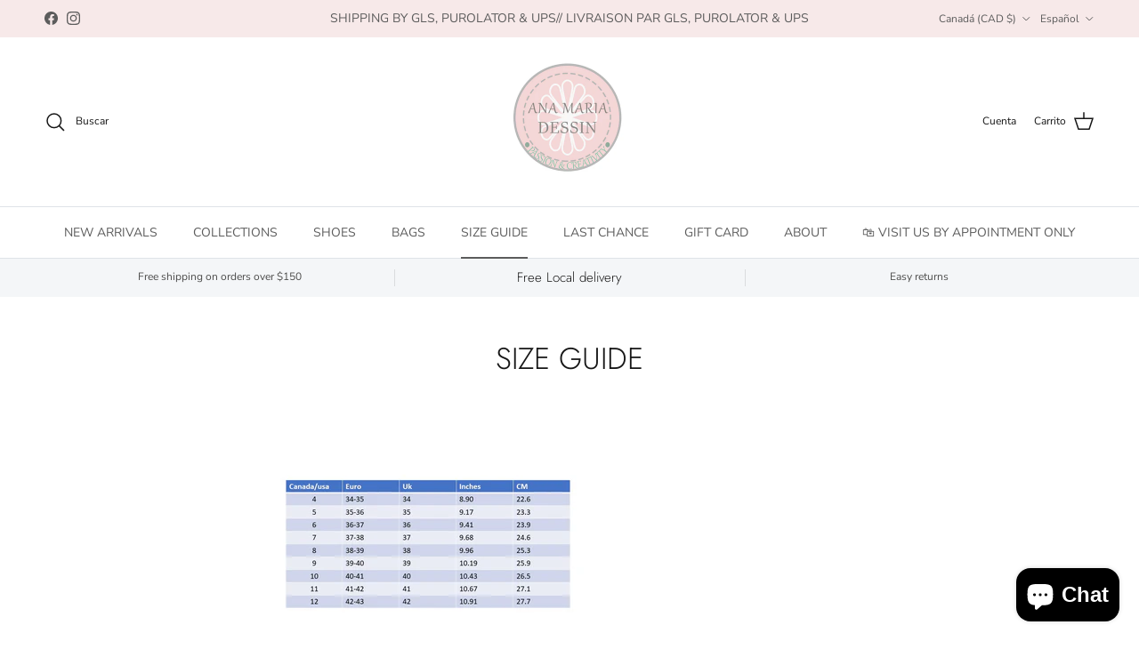

--- FILE ---
content_type: text/html; charset=utf-8
request_url: https://anamariadessin.ca/es/pages/size-guide
body_size: 48134
content:
<!doctype html>
<html class="no-js" lang="es" dir="ltr">
<head><meta charset="utf-8">
<meta name="viewport" content="width=device-width,initial-scale=1">
<title>SIZE GUIDE &ndash; ANA MARIA DESSIN</title><link rel="canonical" href="https://anamariadessin.ca/es/pages/size-guide"><meta name="description" content="      SIZE GUIDE ​ ​​Women`s footwear size guide and measurement chart *Please, measure your feet precisely before ordering.   Size Chart for ANA MARIA DESSIN HOW TO MEASURE YOUR FOOT LENGTH? (see images above and follow these instructions) ​ ​ 1. To measure your feet tape a piece of paper down to the floor. You are go"><meta property="og:site_name" content="ANA MARIA DESSIN">
<meta property="og:url" content="https://anamariadessin.ca/es/pages/size-guide">
<meta property="og:title" content="SIZE GUIDE">
<meta property="og:type" content="website">
<meta property="og:description" content="      SIZE GUIDE ​ ​​Women`s footwear size guide and measurement chart *Please, measure your feet precisely before ordering.   Size Chart for ANA MARIA DESSIN HOW TO MEASURE YOUR FOOT LENGTH? (see images above and follow these instructions) ​ ​ 1. To measure your feet tape a piece of paper down to the floor. You are go"><meta property="og:image" content="http://anamariadessin.ca/cdn/shop/files/logo_f4bd4694-8f0c-4288-9b46-5d2cae30e7a4.png?crop=center&height=1200&v=1740362089&width=1200">
  <meta property="og:image:secure_url" content="https://anamariadessin.ca/cdn/shop/files/logo_f4bd4694-8f0c-4288-9b46-5d2cae30e7a4.png?crop=center&height=1200&v=1740362089&width=1200">
  <meta property="og:image:width" content="1650">
  <meta property="og:image:height" content="1275"><meta name="twitter:card" content="summary_large_image">
<meta name="twitter:title" content="SIZE GUIDE">
<meta name="twitter:description" content="      SIZE GUIDE ​ ​​Women`s footwear size guide and measurement chart *Please, measure your feet precisely before ordering.   Size Chart for ANA MARIA DESSIN HOW TO MEASURE YOUR FOOT LENGTH? (see images above and follow these instructions) ​ ​ 1. To measure your feet tape a piece of paper down to the floor. You are go">
<style>@font-face {
  font-family: "Nunito Sans";
  font-weight: 400;
  font-style: normal;
  font-display: fallback;
  src: url("//anamariadessin.ca/cdn/fonts/nunito_sans/nunitosans_n4.0276fe080df0ca4e6a22d9cb55aed3ed5ba6b1da.woff2") format("woff2"),
       url("//anamariadessin.ca/cdn/fonts/nunito_sans/nunitosans_n4.b4964bee2f5e7fd9c3826447e73afe2baad607b7.woff") format("woff");
}
@font-face {
  font-family: "Nunito Sans";
  font-weight: 700;
  font-style: normal;
  font-display: fallback;
  src: url("//anamariadessin.ca/cdn/fonts/nunito_sans/nunitosans_n7.25d963ed46da26098ebeab731e90d8802d989fa5.woff2") format("woff2"),
       url("//anamariadessin.ca/cdn/fonts/nunito_sans/nunitosans_n7.d32e3219b3d2ec82285d3027bd673efc61a996c8.woff") format("woff");
}
@font-face {
  font-family: "Nunito Sans";
  font-weight: 500;
  font-style: normal;
  font-display: fallback;
  src: url("//anamariadessin.ca/cdn/fonts/nunito_sans/nunitosans_n5.6fc0ed1feb3fc393c40619f180fc49c4d0aae0db.woff2") format("woff2"),
       url("//anamariadessin.ca/cdn/fonts/nunito_sans/nunitosans_n5.2c84830b46099cbcc1095f30e0957b88b914e50a.woff") format("woff");
}
@font-face {
  font-family: "Nunito Sans";
  font-weight: 400;
  font-style: italic;
  font-display: fallback;
  src: url("//anamariadessin.ca/cdn/fonts/nunito_sans/nunitosans_i4.6e408730afac1484cf297c30b0e67c86d17fc586.woff2") format("woff2"),
       url("//anamariadessin.ca/cdn/fonts/nunito_sans/nunitosans_i4.c9b6dcbfa43622b39a5990002775a8381942ae38.woff") format("woff");
}
@font-face {
  font-family: "Nunito Sans";
  font-weight: 700;
  font-style: italic;
  font-display: fallback;
  src: url("//anamariadessin.ca/cdn/fonts/nunito_sans/nunitosans_i7.8c1124729eec046a321e2424b2acf328c2c12139.woff2") format("woff2"),
       url("//anamariadessin.ca/cdn/fonts/nunito_sans/nunitosans_i7.af4cda04357273e0996d21184432bcb14651a64d.woff") format("woff");
}
@font-face {
  font-family: Jost;
  font-weight: 300;
  font-style: normal;
  font-display: fallback;
  src: url("//anamariadessin.ca/cdn/fonts/jost/jost_n3.a5df7448b5b8c9a76542f085341dff794ff2a59d.woff2") format("woff2"),
       url("//anamariadessin.ca/cdn/fonts/jost/jost_n3.882941f5a26d0660f7dd135c08afc57fc6939a07.woff") format("woff");
}
@font-face {
  font-family: Jost;
  font-weight: 700;
  font-style: normal;
  font-display: fallback;
  src: url("//anamariadessin.ca/cdn/fonts/jost/jost_n7.921dc18c13fa0b0c94c5e2517ffe06139c3615a3.woff2") format("woff2"),
       url("//anamariadessin.ca/cdn/fonts/jost/jost_n7.cbfc16c98c1e195f46c536e775e4e959c5f2f22b.woff") format("woff");
}
@font-face {
  font-family: "Nunito Sans";
  font-weight: 400;
  font-style: normal;
  font-display: fallback;
  src: url("//anamariadessin.ca/cdn/fonts/nunito_sans/nunitosans_n4.0276fe080df0ca4e6a22d9cb55aed3ed5ba6b1da.woff2") format("woff2"),
       url("//anamariadessin.ca/cdn/fonts/nunito_sans/nunitosans_n4.b4964bee2f5e7fd9c3826447e73afe2baad607b7.woff") format("woff");
}
@font-face {
  font-family: "Nunito Sans";
  font-weight: 600;
  font-style: normal;
  font-display: fallback;
  src: url("//anamariadessin.ca/cdn/fonts/nunito_sans/nunitosans_n6.6e9464eba570101a53130c8130a9e17a8eb55c21.woff2") format("woff2"),
       url("//anamariadessin.ca/cdn/fonts/nunito_sans/nunitosans_n6.25a0ac0c0a8a26038c7787054dd6058dfbc20fa8.woff") format("woff");
}
:root {
  --page-container-width:          1640px;
  --reading-container-width:       720px;
  --divider-opacity:               0.14;
  --gutter-large:                  30px;
  --gutter-desktop:                20px;
  --gutter-mobile:                 16px;
  --section-padding:               50px;
  --larger-section-padding:        80px;
  --larger-section-padding-mobile: 60px;
  --largest-section-padding:       110px;
  --aos-animate-duration:          0.6s;

  --base-font-family:              "Nunito Sans", sans-serif;
  --base-font-weight:              400;
  --base-font-style:               normal;
  --heading-font-family:           Jost, sans-serif;
  --heading-font-weight:           300;
  --heading-font-style:            normal;
  --heading-font-letter-spacing:   normal;
  --logo-font-family:              Jost, sans-serif;
  --logo-font-weight:              700;
  --logo-font-style:               normal;
  --nav-font-family:               "Nunito Sans", sans-serif;
  --nav-font-weight:               400;
  --nav-font-style:                normal;

  --base-text-size:15px;
  --base-line-height:              1.6;
  --input-text-size:16px;
  --smaller-text-size-1:12px;
  --smaller-text-size-2:14px;
  --smaller-text-size-3:12px;
  --smaller-text-size-4:11px;
  --larger-text-size:34px;
  --super-large-text-size:60px;
  --super-large-mobile-text-size:27px;
  --larger-mobile-text-size:27px;
  --logo-text-size:26px;--btn-letter-spacing: 0.08em;
    --btn-text-transform: uppercase;
    --button-text-size: 13px;
    --quickbuy-button-text-size: 13;
    --small-feature-link-font-size: 0.75em;
    --input-btn-padding-top:             1.2em;
    --input-btn-padding-bottom:          1.2em;--heading-text-transform:none;
  --nav-text-size:                      14px;
  --mobile-menu-font-weight:            600;

  --body-bg-color:                      255 255 255;
  --bg-color:                           255 255 255;
  --body-text-color:                    92 92 92;
  --text-color:                         92 92 92;

  --header-text-col:                    #171717;--header-text-hover-col:             var(--main-nav-link-hover-col);--header-bg-col:                     #ffffff;
  --heading-color:                     23 23 23;
  --body-heading-color:                23 23 23;
  --heading-divider-col:               #dfe3e8;

  --logo-col:                          #171717;
  --main-nav-bg:                       #ffffff;
  --main-nav-link-col:                 #5c5c5c;
  --main-nav-link-hover-col:           #b49089;
  --main-nav-link-featured-col:        #5c5c5c;

  --link-color:                        236 209 203;
  --body-link-color:                   236 209 203;

  --btn-bg-color:                        35 35 35;
  --btn-bg-hover-color:                  209 188 184;
  --btn-border-color:                    35 35 35;
  --btn-border-hover-color:              209 188 184;
  --btn-text-color:                      255 255 255;
  --btn-text-hover-color:                255 255 255;--btn-alt-bg-color:                    255 255 255;
  --btn-alt-text-color:                  35 35 35;
  --btn-alt-border-color:                35 35 35;
  --btn-alt-border-hover-color:          35 35 35;--btn-ter-bg-color:                    235 235 235;
  --btn-ter-text-color:                  41 41 41;
  --btn-ter-bg-hover-color:              35 35 35;
  --btn-ter-text-hover-color:            255 255 255;--btn-border-radius: 3px;--color-scheme-default:                             #ffffff;
  --color-scheme-default-color:                       255 255 255;
  --color-scheme-default-text-color:                  92 92 92;
  --color-scheme-default-head-color:                  23 23 23;
  --color-scheme-default-link-color:                  236 209 203;
  --color-scheme-default-btn-text-color:              255 255 255;
  --color-scheme-default-btn-text-hover-color:        255 255 255;
  --color-scheme-default-btn-bg-color:                35 35 35;
  --color-scheme-default-btn-bg-hover-color:          209 188 184;
  --color-scheme-default-btn-border-color:            35 35 35;
  --color-scheme-default-btn-border-hover-color:      209 188 184;
  --color-scheme-default-btn-alt-text-color:          35 35 35;
  --color-scheme-default-btn-alt-bg-color:            255 255 255;
  --color-scheme-default-btn-alt-border-color:        35 35 35;
  --color-scheme-default-btn-alt-border-hover-color:  35 35 35;

  --color-scheme-1:                             #ecd1cb;
  --color-scheme-1-color:                       236 209 203;
  --color-scheme-1-text-color:                  92 92 92;
  --color-scheme-1-head-color:                  23 23 23;
  --color-scheme-1-link-color:                  244 222 218;
  --color-scheme-1-btn-text-color:              255 255 255;
  --color-scheme-1-btn-text-hover-color:        255 255 255;
  --color-scheme-1-btn-bg-color:                35 35 35;
  --color-scheme-1-btn-bg-hover-color:          0 0 0;
  --color-scheme-1-btn-border-color:            35 35 35;
  --color-scheme-1-btn-border-hover-color:      0 0 0;
  --color-scheme-1-btn-alt-text-color:          35 35 35;
  --color-scheme-1-btn-alt-bg-color:            255 255 255;
  --color-scheme-1-btn-alt-border-color:        35 35 35;
  --color-scheme-1-btn-alt-border-hover-color:  35 35 35;

  --color-scheme-2:                             #f6edeb;
  --color-scheme-2-color:                       246 237 235;
  --color-scheme-2-text-color:                  92 92 92;
  --color-scheme-2-head-color:                  23 23 23;
  --color-scheme-2-link-color:                  193 100 82;
  --color-scheme-2-btn-text-color:              255 255 255;
  --color-scheme-2-btn-text-hover-color:        255 255 255;
  --color-scheme-2-btn-bg-color:                35 35 35;
  --color-scheme-2-btn-bg-hover-color:          0 0 0;
  --color-scheme-2-btn-border-color:            35 35 35;
  --color-scheme-2-btn-border-hover-color:      0 0 0;
  --color-scheme-2-btn-alt-text-color:          35 35 35;
  --color-scheme-2-btn-alt-bg-color:            255 255 255;
  --color-scheme-2-btn-alt-border-color:        35 35 35;
  --color-scheme-2-btn-alt-border-hover-color:  35 35 35;

  /* Shop Pay payment terms */
  --payment-terms-background-color:    #ffffff;--quickbuy-bg: 255 255 255;--body-input-background-color:       rgb(var(--body-bg-color));
  --input-background-color:            rgb(var(--body-bg-color));
  --body-input-text-color:             var(--body-text-color);
  --input-text-color:                  var(--body-text-color);
  --body-input-border-color:           rgb(214, 214, 214);
  --input-border-color:                rgb(214, 214, 214);
  --input-border-color-hover:          rgb(165, 165, 165);
  --input-border-color-active:         rgb(92, 92, 92);

  --swatch-cross-svg:                  url("data:image/svg+xml,%3Csvg xmlns='http://www.w3.org/2000/svg' width='240' height='240' viewBox='0 0 24 24' fill='none' stroke='rgb(214, 214, 214)' stroke-width='0.09' preserveAspectRatio='none' %3E%3Cline x1='24' y1='0' x2='0' y2='24'%3E%3C/line%3E%3C/svg%3E");
  --swatch-cross-hover:                url("data:image/svg+xml,%3Csvg xmlns='http://www.w3.org/2000/svg' width='240' height='240' viewBox='0 0 24 24' fill='none' stroke='rgb(165, 165, 165)' stroke-width='0.09' preserveAspectRatio='none' %3E%3Cline x1='24' y1='0' x2='0' y2='24'%3E%3C/line%3E%3C/svg%3E");
  --swatch-cross-active:               url("data:image/svg+xml,%3Csvg xmlns='http://www.w3.org/2000/svg' width='240' height='240' viewBox='0 0 24 24' fill='none' stroke='rgb(92, 92, 92)' stroke-width='0.09' preserveAspectRatio='none' %3E%3Cline x1='24' y1='0' x2='0' y2='24'%3E%3C/line%3E%3C/svg%3E");

  --footer-divider-col:                #efdfc7;
  --footer-text-col:                   92 92 92;
  --footer-heading-col:                23 23 23;
  --footer-bg:                         #f6edeb;--product-label-overlay-justify: flex-start;--product-label-overlay-align: flex-start;--product-label-overlay-reduction-text:   #ffffff;
  --product-label-overlay-reduction-bg:     #b49089;
  --product-label-overlay-stock-text:       #ffffff;
  --product-label-overlay-stock-bg:         #b49089;
  --product-label-overlay-new-text:         #ffffff;
  --product-label-overlay-new-bg:           #5c5c5c;
  --product-label-overlay-meta-text:        #ffffff;
  --product-label-overlay-meta-bg:          #ecd1cb;
  --product-label-sale-text:                #ecd1cb;
  --product-label-sold-text:                #171717;
  --product-label-preorder-text:            #232323;

  --product-block-crop-align:               center;

  
  --product-block-price-align:              flex-start;
  --product-block-price-item-margin-start:  initial;
  --product-block-price-item-margin-end:    .5rem;
  

  --collection-block-image-position:   center center;

  --swatch-picker-image-size:          40px;
  --swatch-crop-align:                 center center;

  --image-overlay-text-color:          255 255 255;--image-overlay-bg:                  rgba(0, 0, 0, 0.12);
  --image-overlay-shadow-start:        rgb(0 0 0 / 0.16);
  --image-overlay-box-opacity:         0.88;--product-inventory-ok-box-color:            #f2faf0;
  --product-inventory-ok-text-color:           #5c5c5c;
  --product-inventory-ok-icon-box-fill-color:  #fff;
  --product-inventory-low-box-color:           #fcf1cd;
  --product-inventory-low-text-color:          #5c5c5c;
  --product-inventory-low-icon-box-fill-color: #fff;
  --product-inventory-low-text-color-channels: 92, 92, 92;
  --product-inventory-ok-text-color-channels:  92, 92, 92;

  --rating-star-color: 236 209 203;--overlay-align-left: start;
    --overlay-align-right: end;}html[dir=rtl] {
  --overlay-right-text-m-left: 0;
  --overlay-right-text-m-right: auto;
  --overlay-left-shadow-left-left: 15%;
  --overlay-left-shadow-left-right: -50%;
  --overlay-left-shadow-right-left: -85%;
  --overlay-left-shadow-right-right: 0;
}.image-overlay--bg-box .text-overlay .text-overlay__text {
    --image-overlay-box-bg: 255 255 255;
    --heading-color: var(--body-heading-color);
    --text-color: var(--body-text-color);
    --link-color: var(--body-link-color);
  }::selection {
    background: rgb(var(--body-heading-color));
    color: rgb(var(--body-bg-color));
  }
  ::-moz-selection {
    background: rgb(var(--body-heading-color));
    color: rgb(var(--body-bg-color));
  }.use-color-scheme--default {
  --product-label-sale-text:           #ecd1cb;
  --product-label-sold-text:           #171717;
  --product-label-preorder-text:       #232323;
  --input-background-color:            rgb(var(--body-bg-color));
  --input-text-color:                  var(--body-input-text-color);
  --input-border-color:                rgb(214, 214, 214);
  --input-border-color-hover:          rgb(165, 165, 165);
  --input-border-color-active:         rgb(92, 92, 92);
}</style>

  <link href="//anamariadessin.ca/cdn/shop/t/22/assets/main.css?v=43422827842528680071740067270" rel="stylesheet" type="text/css" media="all" />
<link rel="preload" as="font" href="//anamariadessin.ca/cdn/fonts/nunito_sans/nunitosans_n4.0276fe080df0ca4e6a22d9cb55aed3ed5ba6b1da.woff2" type="font/woff2" crossorigin><link rel="preload" as="font" href="//anamariadessin.ca/cdn/fonts/jost/jost_n3.a5df7448b5b8c9a76542f085341dff794ff2a59d.woff2" type="font/woff2" crossorigin><script>
    document.documentElement.className = document.documentElement.className.replace('no-js', 'js');

    window.theme = {
      info: {
        name: 'Symmetry',
        version: '7.4.0'
      },
      device: {
        hasTouch: window.matchMedia('(any-pointer: coarse)').matches,
        hasHover: window.matchMedia('(hover: hover)').matches
      },
      mediaQueries: {
        md: '(min-width: 768px)',
        productMediaCarouselBreak: '(min-width: 1041px)'
      },
      routes: {
        base: 'https://anamariadessin.ca',
        cart: '/es/cart',
        cartAdd: '/es/cart/add.js',
        cartUpdate: '/es/cart/update.js',
        predictiveSearch: '/es/search/suggest'
      },
      strings: {
        cartTermsConfirmation: "Tiene que aceptar los términos y condiciones antes de continuar.",
        cartItemsQuantityError: "Solo puede añadir [QUANTITY] unidades de este artículo al carrito.",
        generalSearchViewAll: "Ver todos los resultados de búsqueda",
        noStock: "Agotado",
        noVariant: "Agotado",
        productsProductChooseA: "Elige uno",
        generalSearchPages: "Páginas",
        generalSearchNoResultsWithoutTerms: "Lo sentimos, no encontramos ningún resultado.",
        shippingCalculator: {
          singleRate: "Hay una tarifa de envío para este destino:",
          multipleRates: "Hay varias tarifas de envío para este destino:",
          noRates: "No hacemos envíos a este destino."
        }
      },
      settings: {
        moneyWithCurrencyFormat: "${{amount}} CAD",
        cartType: "page",
        afterAddToCart: "drawer",
        quickbuyStyle: "button",
        externalLinksNewTab: true,
        internalLinksSmoothScroll: true
      }
    }

    theme.inlineNavigationCheck = function() {
      var pageHeader = document.querySelector('.pageheader'),
          inlineNavContainer = pageHeader.querySelector('.logo-area__left__inner'),
          inlineNav = inlineNavContainer.querySelector('.navigation--left');
      if (inlineNav && getComputedStyle(inlineNav).display != 'none') {
        var inlineMenuCentered = document.querySelector('.pageheader--layout-inline-menu-center'),
            logoContainer = document.querySelector('.logo-area__middle__inner');
        if(inlineMenuCentered) {
          var rightWidth = document.querySelector('.logo-area__right__inner').clientWidth,
              middleWidth = logoContainer.clientWidth,
              logoArea = document.querySelector('.logo-area'),
              computedLogoAreaStyle = getComputedStyle(logoArea),
              logoAreaInnerWidth = logoArea.clientWidth - Math.ceil(parseFloat(computedLogoAreaStyle.paddingLeft)) - Math.ceil(parseFloat(computedLogoAreaStyle.paddingRight)),
              availableNavWidth = logoAreaInnerWidth - Math.max(rightWidth, middleWidth) * 2 - 40;
          inlineNavContainer.style.maxWidth = availableNavWidth + 'px';
        }

        var firstInlineNavLink = inlineNav.querySelector('.navigation__item:first-child'),
            lastInlineNavLink = inlineNav.querySelector('.navigation__item:last-child');
        if (lastInlineNavLink) {
          var inlineNavWidth = null;
          if(document.querySelector('html[dir=rtl]')) {
            inlineNavWidth = firstInlineNavLink.offsetLeft - lastInlineNavLink.offsetLeft + firstInlineNavLink.offsetWidth;
          } else {
            inlineNavWidth = lastInlineNavLink.offsetLeft - firstInlineNavLink.offsetLeft + lastInlineNavLink.offsetWidth;
          }
          if (inlineNavContainer.offsetWidth >= inlineNavWidth) {
            pageHeader.classList.add('pageheader--layout-inline-permitted');
            var tallLogo = logoContainer.clientHeight > lastInlineNavLink.clientHeight + 20;
            if (tallLogo) {
              inlineNav.classList.add('navigation--tight-underline');
            } else {
              inlineNav.classList.remove('navigation--tight-underline');
            }
          } else {
            pageHeader.classList.remove('pageheader--layout-inline-permitted');
          }
        }
      }
    };

    theme.setInitialHeaderHeightProperty = () => {
      const section = document.querySelector('.section-header');
      if (section) {
        document.documentElement.style.setProperty('--theme-header-height', Math.ceil(section.clientHeight) + 'px');
      }
    };
  </script>

  <script src="//anamariadessin.ca/cdn/shop/t/22/assets/main.js?v=74462154655922143831740067270" defer></script>
    <script src="//anamariadessin.ca/cdn/shop/t/22/assets/animate-on-scroll.js?v=15249566486942820451740067270" defer></script>
    <link href="//anamariadessin.ca/cdn/shop/t/22/assets/animate-on-scroll.css?v=116824741000487223811740067270" rel="stylesheet" type="text/css" media="all" />
  

  <script>window.performance && window.performance.mark && window.performance.mark('shopify.content_for_header.start');</script><meta id="shopify-digital-wallet" name="shopify-digital-wallet" content="/27239260/digital_wallets/dialog">
<meta name="shopify-checkout-api-token" content="83da7544a99f4b96f1400ef7f15e9ece">
<meta id="in-context-paypal-metadata" data-shop-id="27239260" data-venmo-supported="false" data-environment="production" data-locale="es_ES" data-paypal-v4="true" data-currency="CAD">
<link rel="alternate" hreflang="x-default" href="https://anamariadessin.ca/pages/size-guide">
<link rel="alternate" hreflang="en" href="https://anamariadessin.ca/pages/size-guide">
<link rel="alternate" hreflang="fr" href="https://anamariadessin.ca/fr/pages/size-guide">
<link rel="alternate" hreflang="es" href="https://anamariadessin.ca/es/pages/size-guide">
<script async="async" src="/checkouts/internal/preloads.js?locale=es-CA"></script>
<link rel="preconnect" href="https://shop.app" crossorigin="anonymous">
<script async="async" src="https://shop.app/checkouts/internal/preloads.js?locale=es-CA&shop_id=27239260" crossorigin="anonymous"></script>
<script id="apple-pay-shop-capabilities" type="application/json">{"shopId":27239260,"countryCode":"CA","currencyCode":"CAD","merchantCapabilities":["supports3DS"],"merchantId":"gid:\/\/shopify\/Shop\/27239260","merchantName":"ANA MARIA DESSIN","requiredBillingContactFields":["postalAddress","email","phone"],"requiredShippingContactFields":["postalAddress","email","phone"],"shippingType":"shipping","supportedNetworks":["visa","masterCard","amex","discover","interac","jcb"],"total":{"type":"pending","label":"ANA MARIA DESSIN","amount":"1.00"},"shopifyPaymentsEnabled":true,"supportsSubscriptions":true}</script>
<script id="shopify-features" type="application/json">{"accessToken":"83da7544a99f4b96f1400ef7f15e9ece","betas":["rich-media-storefront-analytics"],"domain":"anamariadessin.ca","predictiveSearch":true,"shopId":27239260,"locale":"es"}</script>
<script>var Shopify = Shopify || {};
Shopify.shop = "anamariadessin.myshopify.com";
Shopify.locale = "es";
Shopify.currency = {"active":"CAD","rate":"1.0"};
Shopify.country = "CA";
Shopify.theme = {"name":"Symmetry","id":132386324567,"schema_name":"Symmetry","schema_version":"7.4.0","theme_store_id":568,"role":"main"};
Shopify.theme.handle = "null";
Shopify.theme.style = {"id":null,"handle":null};
Shopify.cdnHost = "anamariadessin.ca/cdn";
Shopify.routes = Shopify.routes || {};
Shopify.routes.root = "/es/";</script>
<script type="module">!function(o){(o.Shopify=o.Shopify||{}).modules=!0}(window);</script>
<script>!function(o){function n(){var o=[];function n(){o.push(Array.prototype.slice.apply(arguments))}return n.q=o,n}var t=o.Shopify=o.Shopify||{};t.loadFeatures=n(),t.autoloadFeatures=n()}(window);</script>
<script>
  window.ShopifyPay = window.ShopifyPay || {};
  window.ShopifyPay.apiHost = "shop.app\/pay";
  window.ShopifyPay.redirectState = null;
</script>
<script id="shop-js-analytics" type="application/json">{"pageType":"page"}</script>
<script defer="defer" async type="module" src="//anamariadessin.ca/cdn/shopifycloud/shop-js/modules/v2/client.init-shop-cart-sync_CvZOh8Af.es.esm.js"></script>
<script defer="defer" async type="module" src="//anamariadessin.ca/cdn/shopifycloud/shop-js/modules/v2/chunk.common_3Rxs6Qxh.esm.js"></script>
<script type="module">
  await import("//anamariadessin.ca/cdn/shopifycloud/shop-js/modules/v2/client.init-shop-cart-sync_CvZOh8Af.es.esm.js");
await import("//anamariadessin.ca/cdn/shopifycloud/shop-js/modules/v2/chunk.common_3Rxs6Qxh.esm.js");

  window.Shopify.SignInWithShop?.initShopCartSync?.({"fedCMEnabled":true,"windoidEnabled":true});

</script>
<script>
  window.Shopify = window.Shopify || {};
  if (!window.Shopify.featureAssets) window.Shopify.featureAssets = {};
  window.Shopify.featureAssets['shop-js'] = {"shop-cart-sync":["modules/v2/client.shop-cart-sync_rmK0axmV.es.esm.js","modules/v2/chunk.common_3Rxs6Qxh.esm.js"],"init-fed-cm":["modules/v2/client.init-fed-cm_ZaR7zFve.es.esm.js","modules/v2/chunk.common_3Rxs6Qxh.esm.js"],"shop-button":["modules/v2/client.shop-button_DtKRgnFY.es.esm.js","modules/v2/chunk.common_3Rxs6Qxh.esm.js"],"shop-cash-offers":["modules/v2/client.shop-cash-offers_CD08217J.es.esm.js","modules/v2/chunk.common_3Rxs6Qxh.esm.js","modules/v2/chunk.modal_DPIzVVvN.esm.js"],"init-windoid":["modules/v2/client.init-windoid_B42Q2JHR.es.esm.js","modules/v2/chunk.common_3Rxs6Qxh.esm.js"],"shop-toast-manager":["modules/v2/client.shop-toast-manager_BhL87v9O.es.esm.js","modules/v2/chunk.common_3Rxs6Qxh.esm.js"],"init-shop-email-lookup-coordinator":["modules/v2/client.init-shop-email-lookup-coordinator_CFAE-OH8.es.esm.js","modules/v2/chunk.common_3Rxs6Qxh.esm.js"],"init-shop-cart-sync":["modules/v2/client.init-shop-cart-sync_CvZOh8Af.es.esm.js","modules/v2/chunk.common_3Rxs6Qxh.esm.js"],"avatar":["modules/v2/client.avatar_BTnouDA3.es.esm.js"],"pay-button":["modules/v2/client.pay-button_x3Sl_UWF.es.esm.js","modules/v2/chunk.common_3Rxs6Qxh.esm.js"],"init-customer-accounts":["modules/v2/client.init-customer-accounts_DwzgN7WB.es.esm.js","modules/v2/client.shop-login-button_Bwv8tzNm.es.esm.js","modules/v2/chunk.common_3Rxs6Qxh.esm.js","modules/v2/chunk.modal_DPIzVVvN.esm.js"],"init-shop-for-new-customer-accounts":["modules/v2/client.init-shop-for-new-customer-accounts_l0dYgp_m.es.esm.js","modules/v2/client.shop-login-button_Bwv8tzNm.es.esm.js","modules/v2/chunk.common_3Rxs6Qxh.esm.js","modules/v2/chunk.modal_DPIzVVvN.esm.js"],"shop-login-button":["modules/v2/client.shop-login-button_Bwv8tzNm.es.esm.js","modules/v2/chunk.common_3Rxs6Qxh.esm.js","modules/v2/chunk.modal_DPIzVVvN.esm.js"],"init-customer-accounts-sign-up":["modules/v2/client.init-customer-accounts-sign-up_CqSuJy7r.es.esm.js","modules/v2/client.shop-login-button_Bwv8tzNm.es.esm.js","modules/v2/chunk.common_3Rxs6Qxh.esm.js","modules/v2/chunk.modal_DPIzVVvN.esm.js"],"shop-follow-button":["modules/v2/client.shop-follow-button_sMoqSZtr.es.esm.js","modules/v2/chunk.common_3Rxs6Qxh.esm.js","modules/v2/chunk.modal_DPIzVVvN.esm.js"],"checkout-modal":["modules/v2/client.checkout-modal_CwKmoEcx.es.esm.js","modules/v2/chunk.common_3Rxs6Qxh.esm.js","modules/v2/chunk.modal_DPIzVVvN.esm.js"],"lead-capture":["modules/v2/client.lead-capture_De9xQpTV.es.esm.js","modules/v2/chunk.common_3Rxs6Qxh.esm.js","modules/v2/chunk.modal_DPIzVVvN.esm.js"],"shop-login":["modules/v2/client.shop-login_DZKlOsWP.es.esm.js","modules/v2/chunk.common_3Rxs6Qxh.esm.js","modules/v2/chunk.modal_DPIzVVvN.esm.js"],"payment-terms":["modules/v2/client.payment-terms_WyOlUs-o.es.esm.js","modules/v2/chunk.common_3Rxs6Qxh.esm.js","modules/v2/chunk.modal_DPIzVVvN.esm.js"]};
</script>
<script id="__st">var __st={"a":27239260,"offset":-18000,"reqid":"81bfedb1-b04d-49f9-bb4c-24e4f9c1c948-1768639479","pageurl":"anamariadessin.ca\/es\/pages\/size-guide","s":"pages-43264770092","u":"28f219028a3f","p":"page","rtyp":"page","rid":43264770092};</script>
<script>window.ShopifyPaypalV4VisibilityTracking = true;</script>
<script id="captcha-bootstrap">!function(){'use strict';const t='contact',e='account',n='new_comment',o=[[t,t],['blogs',n],['comments',n],[t,'customer']],c=[[e,'customer_login'],[e,'guest_login'],[e,'recover_customer_password'],[e,'create_customer']],r=t=>t.map((([t,e])=>`form[action*='/${t}']:not([data-nocaptcha='true']) input[name='form_type'][value='${e}']`)).join(','),a=t=>()=>t?[...document.querySelectorAll(t)].map((t=>t.form)):[];function s(){const t=[...o],e=r(t);return a(e)}const i='password',u='form_key',d=['recaptcha-v3-token','g-recaptcha-response','h-captcha-response',i],f=()=>{try{return window.sessionStorage}catch{return}},m='__shopify_v',_=t=>t.elements[u];function p(t,e,n=!1){try{const o=window.sessionStorage,c=JSON.parse(o.getItem(e)),{data:r}=function(t){const{data:e,action:n}=t;return t[m]||n?{data:e,action:n}:{data:t,action:n}}(c);for(const[e,n]of Object.entries(r))t.elements[e]&&(t.elements[e].value=n);n&&o.removeItem(e)}catch(o){console.error('form repopulation failed',{error:o})}}const l='form_type',E='cptcha';function T(t){t.dataset[E]=!0}const w=window,h=w.document,L='Shopify',v='ce_forms',y='captcha';let A=!1;((t,e)=>{const n=(g='f06e6c50-85a8-45c8-87d0-21a2b65856fe',I='https://cdn.shopify.com/shopifycloud/storefront-forms-hcaptcha/ce_storefront_forms_captcha_hcaptcha.v1.5.2.iife.js',D={infoText:'Protegido por hCaptcha',privacyText:'Privacidad',termsText:'Términos'},(t,e,n)=>{const o=w[L][v],c=o.bindForm;if(c)return c(t,g,e,D).then(n);var r;o.q.push([[t,g,e,D],n]),r=I,A||(h.body.append(Object.assign(h.createElement('script'),{id:'captcha-provider',async:!0,src:r})),A=!0)});var g,I,D;w[L]=w[L]||{},w[L][v]=w[L][v]||{},w[L][v].q=[],w[L][y]=w[L][y]||{},w[L][y].protect=function(t,e){n(t,void 0,e),T(t)},Object.freeze(w[L][y]),function(t,e,n,w,h,L){const[v,y,A,g]=function(t,e,n){const i=e?o:[],u=t?c:[],d=[...i,...u],f=r(d),m=r(i),_=r(d.filter((([t,e])=>n.includes(e))));return[a(f),a(m),a(_),s()]}(w,h,L),I=t=>{const e=t.target;return e instanceof HTMLFormElement?e:e&&e.form},D=t=>v().includes(t);t.addEventListener('submit',(t=>{const e=I(t);if(!e)return;const n=D(e)&&!e.dataset.hcaptchaBound&&!e.dataset.recaptchaBound,o=_(e),c=g().includes(e)&&(!o||!o.value);(n||c)&&t.preventDefault(),c&&!n&&(function(t){try{if(!f())return;!function(t){const e=f();if(!e)return;const n=_(t);if(!n)return;const o=n.value;o&&e.removeItem(o)}(t);const e=Array.from(Array(32),(()=>Math.random().toString(36)[2])).join('');!function(t,e){_(t)||t.append(Object.assign(document.createElement('input'),{type:'hidden',name:u})),t.elements[u].value=e}(t,e),function(t,e){const n=f();if(!n)return;const o=[...t.querySelectorAll(`input[type='${i}']`)].map((({name:t})=>t)),c=[...d,...o],r={};for(const[a,s]of new FormData(t).entries())c.includes(a)||(r[a]=s);n.setItem(e,JSON.stringify({[m]:1,action:t.action,data:r}))}(t,e)}catch(e){console.error('failed to persist form',e)}}(e),e.submit())}));const S=(t,e)=>{t&&!t.dataset[E]&&(n(t,e.some((e=>e===t))),T(t))};for(const o of['focusin','change'])t.addEventListener(o,(t=>{const e=I(t);D(e)&&S(e,y())}));const B=e.get('form_key'),M=e.get(l),P=B&&M;t.addEventListener('DOMContentLoaded',(()=>{const t=y();if(P)for(const e of t)e.elements[l].value===M&&p(e,B);[...new Set([...A(),...v().filter((t=>'true'===t.dataset.shopifyCaptcha))])].forEach((e=>S(e,t)))}))}(h,new URLSearchParams(w.location.search),n,t,e,['guest_login'])})(!0,!0)}();</script>
<script integrity="sha256-4kQ18oKyAcykRKYeNunJcIwy7WH5gtpwJnB7kiuLZ1E=" data-source-attribution="shopify.loadfeatures" defer="defer" src="//anamariadessin.ca/cdn/shopifycloud/storefront/assets/storefront/load_feature-a0a9edcb.js" crossorigin="anonymous"></script>
<script crossorigin="anonymous" defer="defer" src="//anamariadessin.ca/cdn/shopifycloud/storefront/assets/shopify_pay/storefront-65b4c6d7.js?v=20250812"></script>
<script data-source-attribution="shopify.dynamic_checkout.dynamic.init">var Shopify=Shopify||{};Shopify.PaymentButton=Shopify.PaymentButton||{isStorefrontPortableWallets:!0,init:function(){window.Shopify.PaymentButton.init=function(){};var t=document.createElement("script");t.src="https://anamariadessin.ca/cdn/shopifycloud/portable-wallets/latest/portable-wallets.es.js",t.type="module",document.head.appendChild(t)}};
</script>
<script data-source-attribution="shopify.dynamic_checkout.buyer_consent">
  function portableWalletsHideBuyerConsent(e){var t=document.getElementById("shopify-buyer-consent"),n=document.getElementById("shopify-subscription-policy-button");t&&n&&(t.classList.add("hidden"),t.setAttribute("aria-hidden","true"),n.removeEventListener("click",e))}function portableWalletsShowBuyerConsent(e){var t=document.getElementById("shopify-buyer-consent"),n=document.getElementById("shopify-subscription-policy-button");t&&n&&(t.classList.remove("hidden"),t.removeAttribute("aria-hidden"),n.addEventListener("click",e))}window.Shopify?.PaymentButton&&(window.Shopify.PaymentButton.hideBuyerConsent=portableWalletsHideBuyerConsent,window.Shopify.PaymentButton.showBuyerConsent=portableWalletsShowBuyerConsent);
</script>
<script data-source-attribution="shopify.dynamic_checkout.cart.bootstrap">document.addEventListener("DOMContentLoaded",(function(){function t(){return document.querySelector("shopify-accelerated-checkout-cart, shopify-accelerated-checkout")}if(t())Shopify.PaymentButton.init();else{new MutationObserver((function(e,n){t()&&(Shopify.PaymentButton.init(),n.disconnect())})).observe(document.body,{childList:!0,subtree:!0})}}));
</script>
<link id="shopify-accelerated-checkout-styles" rel="stylesheet" media="screen" href="https://anamariadessin.ca/cdn/shopifycloud/portable-wallets/latest/accelerated-checkout-backwards-compat.css" crossorigin="anonymous">
<style id="shopify-accelerated-checkout-cart">
        #shopify-buyer-consent {
  margin-top: 1em;
  display: inline-block;
  width: 100%;
}

#shopify-buyer-consent.hidden {
  display: none;
}

#shopify-subscription-policy-button {
  background: none;
  border: none;
  padding: 0;
  text-decoration: underline;
  font-size: inherit;
  cursor: pointer;
}

#shopify-subscription-policy-button::before {
  box-shadow: none;
}

      </style>

<script>window.performance && window.performance.mark && window.performance.mark('shopify.content_for_header.end');</script>
<!-- CC Custom Head Start --><!-- CC Custom Head End --><!-- BEGIN app block: shopify://apps/consentmo-gdpr/blocks/gdpr_cookie_consent/4fbe573f-a377-4fea-9801-3ee0858cae41 -->


<!-- END app block --><!-- BEGIN app block: shopify://apps/geos-geolocation/blocks/location-selector-core/3cd5a431-7aea-4ecd-a807-59b3321c525b -->
<style>
    
    #gls-popup {
    
    }
</style>
<script>
    window.GLSPopupConfig = {"excludeUrls":[],"glsAppCdnUrl":"https:\/\/d1dgtlbp2q4h7t.cloudfront.net","glsAppUrl":"https:\/\/app.geosapp.com","marketCustomization":{"active":true,"settings":{"country_selector":1,"show_language":true,"alignment":1},"theme":{"general":{"text_size":13,"background_color":"#FFFFFF","text_color":"#000000"},"style":{"border_radius":12,"border_radius_details":{"top_left":12,"top_right":12,"bottom_left":12,"bottom_right":12}}},"showBrandmark":true},"markets":[{"_id":"67bd248877ba01c2f9bc0b08","shopifyId":"gid:\/\/shopify\/Market\/995098711","shop":"anamariadessin.myshopify.com","rootUrls":[{"locale":"en","url":"https:\/\/anamariadessin.ca\/","localeName":"English","localeNameOrg":"English"},{"locale":"es","url":"https:\/\/anamariadessin.ca\/es\/","localeName":"Spanish","localeNameOrg":"Español"},{"locale":"fr","url":"https:\/\/anamariadessin.ca\/fr\/","localeName":"French","localeNameOrg":"Français"}],"countries":[{"_id":"67bd248877ba01c2f9bc0b0a","shop":"anamariadessin.myshopify.com","code":"AU","market":{"_id":"67bd248877ba01c2f9bc0b08","name":"Australia"},"__v":0,"active":true,"createdAt":"2025-02-25T02:01:44.147Z","currency":{"currencyCode":"AUD","currencyName":"Australian Dollar","enabled":true,"currencySymbol":"$"},"name":"Australia","updatedAt":"2025-08-31T08:05:14.836Z","primary_language":"en"}],"id":"67bd248877ba01c2f9bc0b08","primaryStore":true},{"_id":"67bd248877ba01c2f9bc0b0d","shopifyId":"gid:\/\/shopify\/Market\/995065943","shop":"anamariadessin.myshopify.com","rootUrls":[{"locale":"en","url":"https:\/\/anamariadessin.ca\/","localeName":"English","localeNameOrg":"English"},{"locale":"es","url":"https:\/\/anamariadessin.ca\/es\/","localeName":"Spanish","localeNameOrg":"Español"},{"locale":"fr","url":"https:\/\/anamariadessin.ca\/fr\/","localeName":"French","localeNameOrg":"Français"}],"countries":[{"_id":"67bd248877ba01c2f9bc0b0f","shop":"anamariadessin.myshopify.com","code":"CA","market":{"_id":"67bd248877ba01c2f9bc0b0d","name":"Canada"},"__v":0,"active":true,"createdAt":"2025-02-25T02:01:44.153Z","currency":{"currencyCode":"CAD","currencyName":"Canadian Dollar","enabled":false,"currencySymbol":"$"},"name":"Canada","updatedAt":"2025-08-31T08:05:14.838Z","primary_language":"en"}],"id":"67bd248877ba01c2f9bc0b0d","primaryStore":true},{"_id":"67bd248877ba01c2f9bc0b12","shopifyId":"gid:\/\/shopify\/Market\/995131479","shop":"anamariadessin.myshopify.com","rootUrls":[{"locale":"en","url":"https:\/\/anamariadessin.ca\/","localeName":"English","localeNameOrg":"English"},{"locale":"es","url":"https:\/\/anamariadessin.ca\/es\/","localeName":"Spanish","localeNameOrg":"Español"},{"locale":"fr","url":"https:\/\/anamariadessin.ca\/fr\/","localeName":"French","localeNameOrg":"Français"}],"countries":[{"_id":"67bd248877ba01c2f9bc0b14","shop":"anamariadessin.myshopify.com","code":"DK","market":{"_id":"67bd248877ba01c2f9bc0b12","name":"Denmark"},"__v":0,"active":true,"createdAt":"2025-02-25T02:01:44.156Z","currency":{"currencyCode":"DKK","currencyName":"Danish Krone","enabled":true,"currencySymbol":"kr"},"name":"Denmark","updatedAt":"2025-08-31T08:05:14.839Z","primary_language":"da"}],"id":"67bd248877ba01c2f9bc0b12","primaryStore":true},{"_id":"67bd248877ba01c2f9bc0b17","shopifyId":"gid:\/\/shopify\/Market\/995164247","shop":"anamariadessin.myshopify.com","rootUrls":[{"locale":"en","url":"https:\/\/anamariadessin.ca\/","localeName":"English","localeNameOrg":"English"},{"locale":"es","url":"https:\/\/anamariadessin.ca\/es\/","localeName":"Spanish","localeNameOrg":"Español"},{"locale":"fr","url":"https:\/\/anamariadessin.ca\/fr\/","localeName":"French","localeNameOrg":"Français"}],"countries":[{"_id":"67bd248877ba01c2f9bc0b19","shop":"anamariadessin.myshopify.com","code":"AX","market":{"_id":"67bd248877ba01c2f9bc0b17","name":"Eurozone"},"__v":0,"active":true,"createdAt":"2025-02-25T02:01:44.161Z","currency":{"currencyCode":"EUR","currencyName":"Euro","enabled":true,"currencySymbol":"€"},"name":"Åland Islands","updatedAt":"2025-03-11T23:05:22.783Z"},{"_id":"67bd248877ba01c2f9bc0b1b","shop":"anamariadessin.myshopify.com","code":"AD","market":{"_id":"67bd248877ba01c2f9bc0b17","name":"Eurozone"},"__v":0,"active":true,"createdAt":"2025-02-25T02:01:44.163Z","currency":{"currencyCode":"EUR","currencyName":"Euro","enabled":true,"currencySymbol":"€"},"name":"Andorra","updatedAt":"2025-08-31T08:05:14.841Z","primary_language":"ca"},{"_id":"67bd248877ba01c2f9bc0b1d","shop":"anamariadessin.myshopify.com","code":"AT","market":{"_id":"67bd248877ba01c2f9bc0b17","name":"Eurozone"},"__v":0,"active":true,"createdAt":"2025-02-25T02:01:44.164Z","currency":{"currencyCode":"EUR","currencyName":"Euro","enabled":true,"currencySymbol":"€"},"name":"Austria","updatedAt":"2025-03-11T23:05:22.785Z"},{"_id":"67bd248877ba01c2f9bc0b1f","shop":"anamariadessin.myshopify.com","code":"BE","market":{"_id":"67bd248877ba01c2f9bc0b17","name":"Eurozone"},"__v":0,"active":true,"createdAt":"2025-02-25T02:01:44.166Z","currency":{"currencyCode":"EUR","currencyName":"Euro","enabled":true,"currencySymbol":"€"},"name":"Belgium","updatedAt":"2025-08-31T08:05:14.842Z","primary_language":"nl"},{"_id":"67bd248877ba01c2f9bc0b21","shop":"anamariadessin.myshopify.com","code":"CY","market":{"_id":"67bd248877ba01c2f9bc0b17","name":"Eurozone"},"__v":0,"active":true,"createdAt":"2025-02-25T02:01:44.167Z","currency":{"currencyCode":"EUR","currencyName":"Euro","enabled":true,"currencySymbol":"€"},"name":"Cyprus","updatedAt":"2025-08-31T08:05:14.844Z","primary_language":"tr"},{"_id":"67bd248877ba01c2f9bc0b23","shop":"anamariadessin.myshopify.com","code":"EE","market":{"_id":"67bd248877ba01c2f9bc0b17","name":"Eurozone"},"__v":0,"active":true,"createdAt":"2025-02-25T02:01:44.169Z","currency":{"currencyCode":"EUR","currencyName":"Euro","enabled":true,"currencySymbol":"€"},"name":"Estonia","updatedAt":"2025-08-31T08:05:14.846Z","primary_language":"et"},{"_id":"67bd248877ba01c2f9bc0b25","shop":"anamariadessin.myshopify.com","code":"FI","market":{"_id":"67bd248877ba01c2f9bc0b17","name":"Eurozone"},"__v":0,"active":true,"createdAt":"2025-02-25T02:01:44.171Z","currency":{"currencyCode":"EUR","currencyName":"Euro","enabled":true,"currencySymbol":"€"},"name":"Finland","updatedAt":"2025-08-31T08:05:14.847Z","primary_language":"fi"},{"_id":"67bd248877ba01c2f9bc0b27","shop":"anamariadessin.myshopify.com","code":"FR","market":{"_id":"67bd248877ba01c2f9bc0b17","name":"Eurozone"},"__v":0,"active":true,"createdAt":"2025-02-25T02:01:44.173Z","currency":{"currencyCode":"EUR","currencyName":"Euro","enabled":true,"currencySymbol":"€"},"name":"France","updatedAt":"2025-08-31T08:05:14.849Z","primary_language":"fr"},{"_id":"67bd248877ba01c2f9bc0b29","shop":"anamariadessin.myshopify.com","code":"GF","market":{"_id":"67bd248877ba01c2f9bc0b17","name":"Eurozone"},"__v":0,"active":true,"createdAt":"2025-02-25T02:01:44.174Z","currency":{"currencyCode":"EUR","currencyName":"Euro","enabled":true,"currencySymbol":"€"},"name":"French Guiana","updatedAt":"2025-08-31T08:05:14.850Z","primary_language":"fr"},{"_id":"67bd248877ba01c2f9bc0b2b","shop":"anamariadessin.myshopify.com","code":"TF","market":{"_id":"67bd248877ba01c2f9bc0b17","name":"Eurozone"},"__v":0,"active":true,"createdAt":"2025-02-25T02:01:44.175Z","currency":{"currencyCode":"EUR","currencyName":"Euro","enabled":true,"currencySymbol":"€"},"name":"French Southern Territories","updatedAt":"2025-03-11T23:05:22.792Z"},{"_id":"67bd248877ba01c2f9bc0b2d","shop":"anamariadessin.myshopify.com","code":"DE","market":{"_id":"67bd248877ba01c2f9bc0b17","name":"Eurozone"},"__v":0,"active":true,"createdAt":"2025-02-25T02:01:44.177Z","currency":{"currencyCode":"EUR","currencyName":"Euro","enabled":true,"currencySymbol":"€"},"name":"Germany","updatedAt":"2025-08-31T08:05:14.852Z","primary_language":"de"},{"_id":"67bd248877ba01c2f9bc0b2f","shop":"anamariadessin.myshopify.com","code":"GR","market":{"_id":"67bd248877ba01c2f9bc0b17","name":"Eurozone"},"__v":0,"active":true,"createdAt":"2025-02-25T02:01:44.178Z","currency":{"currencyCode":"EUR","currencyName":"Euro","enabled":true,"currencySymbol":"€"},"name":"Greece","updatedAt":"2025-08-31T08:05:14.853Z","primary_language":"el"},{"_id":"67bd248877ba01c2f9bc0b31","shop":"anamariadessin.myshopify.com","code":"GP","market":{"_id":"67bd248877ba01c2f9bc0b17","name":"Eurozone"},"__v":0,"active":true,"createdAt":"2025-02-25T02:01:44.180Z","currency":{"currencyCode":"EUR","currencyName":"Euro","enabled":true,"currencySymbol":"€"},"name":"Guadeloupe","updatedAt":"2025-08-31T08:05:14.855Z","primary_language":"fr"},{"_id":"67bd248877ba01c2f9bc0b33","shop":"anamariadessin.myshopify.com","code":"VA","market":{"_id":"67bd248877ba01c2f9bc0b17","name":"Eurozone"},"__v":0,"active":true,"createdAt":"2025-02-25T02:01:44.181Z","currency":{"currencyCode":"EUR","currencyName":"Euro","enabled":true,"currencySymbol":"€"},"name":"Vatican City","updatedAt":"2025-08-31T08:05:14.857Z","primary_language":"fr"},{"_id":"67bd248877ba01c2f9bc0b35","shop":"anamariadessin.myshopify.com","code":"IE","market":{"_id":"67bd248877ba01c2f9bc0b17","name":"Eurozone"},"__v":0,"active":true,"createdAt":"2025-02-25T02:01:44.183Z","currency":{"currencyCode":"EUR","currencyName":"Euro","enabled":true,"currencySymbol":"€"},"name":"Ireland","updatedAt":"2025-08-31T08:05:14.858Z","primary_language":"ga"},{"_id":"67bd248877ba01c2f9bc0b37","shop":"anamariadessin.myshopify.com","code":"IT","market":{"_id":"67bd248877ba01c2f9bc0b17","name":"Eurozone"},"__v":0,"active":true,"createdAt":"2025-02-25T02:01:44.184Z","currency":{"currencyCode":"EUR","currencyName":"Euro","enabled":true,"currencySymbol":"€"},"name":"Italy","updatedAt":"2025-08-31T08:05:14.860Z","primary_language":"it"},{"_id":"67bd248877ba01c2f9bc0b39","shop":"anamariadessin.myshopify.com","code":"XK","market":{"_id":"67bd248877ba01c2f9bc0b17","name":"Eurozone"},"__v":0,"active":true,"createdAt":"2025-02-25T02:01:44.186Z","currency":{"currencyCode":"EUR","currencyName":"Euro","enabled":true,"currencySymbol":"€"},"name":"Kosovo","updatedAt":"2025-08-31T08:05:14.861Z","primary_language":"sq"},{"_id":"67bd248877ba01c2f9bc0b3b","shop":"anamariadessin.myshopify.com","code":"LV","market":{"_id":"67bd248877ba01c2f9bc0b17","name":"Eurozone"},"__v":0,"active":true,"createdAt":"2025-02-25T02:01:44.187Z","currency":{"currencyCode":"EUR","currencyName":"Euro","enabled":true,"currencySymbol":"€"},"name":"Latvia","updatedAt":"2025-08-31T08:05:14.862Z","primary_language":"lv"},{"_id":"67bd248877ba01c2f9bc0b3d","shop":"anamariadessin.myshopify.com","code":"LT","market":{"_id":"67bd248877ba01c2f9bc0b17","name":"Eurozone"},"__v":0,"active":true,"createdAt":"2025-02-25T02:01:44.188Z","currency":{"currencyCode":"EUR","currencyName":"Euro","enabled":true,"currencySymbol":"€"},"name":"Lithuania","updatedAt":"2025-08-31T08:05:14.864Z","primary_language":"lt"},{"_id":"67bd248877ba01c2f9bc0b3f","shop":"anamariadessin.myshopify.com","code":"LU","market":{"_id":"67bd248877ba01c2f9bc0b17","name":"Eurozone"},"__v":0,"active":true,"createdAt":"2025-02-25T02:01:44.189Z","currency":{"currencyCode":"EUR","currencyName":"Euro","enabled":true,"currencySymbol":"€"},"name":"Luxembourg","updatedAt":"2025-08-31T08:05:14.865Z","primary_language":"fr"},{"_id":"67bd248877ba01c2f9bc0b41","shop":"anamariadessin.myshopify.com","code":"MT","market":{"_id":"67bd248877ba01c2f9bc0b17","name":"Eurozone"},"__v":0,"active":true,"createdAt":"2025-02-25T02:01:44.190Z","currency":{"currencyCode":"EUR","currencyName":"Euro","enabled":true,"currencySymbol":"€"},"name":"Malta","updatedAt":"2025-08-31T08:05:14.866Z","primary_language":"mt"},{"_id":"67bd248877ba01c2f9bc0b43","shop":"anamariadessin.myshopify.com","code":"MQ","market":{"_id":"67bd248877ba01c2f9bc0b17","name":"Eurozone"},"__v":0,"active":true,"createdAt":"2025-02-25T02:01:44.191Z","currency":{"currencyCode":"EUR","currencyName":"Euro","enabled":true,"currencySymbol":"€"},"name":"Martinique","updatedAt":"2025-08-31T08:05:14.867Z","primary_language":"fr"},{"_id":"67bd248877ba01c2f9bc0b45","shop":"anamariadessin.myshopify.com","code":"YT","market":{"_id":"67bd248877ba01c2f9bc0b17","name":"Eurozone"},"__v":0,"active":true,"createdAt":"2025-02-25T02:01:44.192Z","currency":{"currencyCode":"EUR","currencyName":"Euro","enabled":true,"currencySymbol":"€"},"name":"Mayotte","updatedAt":"2025-08-31T08:05:14.868Z","primary_language":"fr"},{"_id":"67bd248877ba01c2f9bc0b47","shop":"anamariadessin.myshopify.com","code":"MC","market":{"_id":"67bd248877ba01c2f9bc0b17","name":"Eurozone"},"__v":0,"active":true,"createdAt":"2025-02-25T02:01:44.193Z","currency":{"currencyCode":"EUR","currencyName":"Euro","enabled":true,"currencySymbol":"€"},"name":"Monaco","updatedAt":"2025-08-31T08:05:14.870Z","primary_language":"fr"},{"_id":"67bd248877ba01c2f9bc0b49","shop":"anamariadessin.myshopify.com","code":"ME","market":{"_id":"67bd248877ba01c2f9bc0b17","name":"Eurozone"},"__v":0,"active":true,"createdAt":"2025-02-25T02:01:44.195Z","currency":{"currencyCode":"EUR","currencyName":"Euro","enabled":true,"currencySymbol":"€"},"name":"Montenegro","updatedAt":"2025-08-31T08:05:14.871Z","primary_language":"sr"},{"_id":"67bd248877ba01c2f9bc0b4b","shop":"anamariadessin.myshopify.com","code":"NL","market":{"_id":"67bd248877ba01c2f9bc0b17","name":"Eurozone"},"__v":0,"active":true,"createdAt":"2025-02-25T02:01:44.196Z","currency":{"currencyCode":"EUR","currencyName":"Euro","enabled":true,"currencySymbol":"€"},"name":"Netherlands","updatedAt":"2025-08-31T08:05:14.872Z","primary_language":"nl"},{"_id":"67bd248877ba01c2f9bc0b4d","shop":"anamariadessin.myshopify.com","code":"PT","market":{"_id":"67bd248877ba01c2f9bc0b17","name":"Eurozone"},"__v":0,"active":true,"createdAt":"2025-02-25T02:01:44.197Z","currency":{"currencyCode":"EUR","currencyName":"Euro","enabled":true,"currencySymbol":"€"},"name":"Portugal","updatedAt":"2025-08-31T08:05:14.873Z","primary_language":"pt"},{"_id":"67bd248877ba01c2f9bc0b4f","shop":"anamariadessin.myshopify.com","code":"RE","market":{"_id":"67bd248877ba01c2f9bc0b17","name":"Eurozone"},"__v":0,"active":true,"createdAt":"2025-02-25T02:01:44.199Z","currency":{"currencyCode":"EUR","currencyName":"Euro","enabled":true,"currencySymbol":"€"},"name":"Réunion","updatedAt":"2025-08-31T08:05:14.874Z","primary_language":"fr"},{"_id":"67bd248877ba01c2f9bc0b51","shop":"anamariadessin.myshopify.com","code":"BL","market":{"_id":"67bd248877ba01c2f9bc0b17","name":"Eurozone"},"__v":0,"active":true,"createdAt":"2025-02-25T02:01:44.200Z","currency":{"currencyCode":"EUR","currencyName":"Euro","enabled":true,"currencySymbol":"€"},"name":"St. Barthélemy","updatedAt":"2025-08-31T08:05:14.876Z","primary_language":"fr"},{"_id":"67bd248877ba01c2f9bc0b53","shop":"anamariadessin.myshopify.com","code":"MF","market":{"_id":"67bd248877ba01c2f9bc0b17","name":"Eurozone"},"__v":0,"active":true,"createdAt":"2025-02-25T02:01:44.201Z","currency":{"currencyCode":"EUR","currencyName":"Euro","enabled":true,"currencySymbol":"€"},"name":"St. Martin","updatedAt":"2025-08-31T08:05:14.878Z","primary_language":"en"},{"_id":"67bd248877ba01c2f9bc0b55","shop":"anamariadessin.myshopify.com","code":"PM","market":{"_id":"67bd248877ba01c2f9bc0b17","name":"Eurozone"},"__v":0,"active":true,"createdAt":"2025-02-25T02:01:44.202Z","currency":{"currencyCode":"EUR","currencyName":"Euro","enabled":true,"currencySymbol":"€"},"name":"St. Pierre \u0026 Miquelon","updatedAt":"2025-08-31T08:05:14.879Z","primary_language":"fr"},{"_id":"67bd248877ba01c2f9bc0b57","shop":"anamariadessin.myshopify.com","code":"SM","market":{"_id":"67bd248877ba01c2f9bc0b17","name":"Eurozone"},"__v":0,"active":true,"createdAt":"2025-02-25T02:01:44.203Z","currency":{"currencyCode":"EUR","currencyName":"Euro","enabled":true,"currencySymbol":"€"},"name":"San Marino","updatedAt":"2025-08-31T08:05:14.881Z","primary_language":"it"},{"_id":"67bd248877ba01c2f9bc0b59","shop":"anamariadessin.myshopify.com","code":"SK","market":{"_id":"67bd248877ba01c2f9bc0b17","name":"Eurozone"},"__v":0,"active":true,"createdAt":"2025-02-25T02:01:44.204Z","currency":{"currencyCode":"EUR","currencyName":"Euro","enabled":true,"currencySymbol":"€"},"name":"Slovakia","updatedAt":"2025-08-31T08:05:14.882Z","primary_language":"sk"},{"_id":"67bd248877ba01c2f9bc0b5b","shop":"anamariadessin.myshopify.com","code":"SI","market":{"_id":"67bd248877ba01c2f9bc0b17","name":"Eurozone"},"__v":0,"active":true,"createdAt":"2025-02-25T02:01:44.205Z","currency":{"currencyCode":"EUR","currencyName":"Euro","enabled":true,"currencySymbol":"€"},"name":"Slovenia","updatedAt":"2025-08-31T08:05:14.884Z","primary_language":"sl"},{"_id":"67bd248877ba01c2f9bc0b5d","shop":"anamariadessin.myshopify.com","code":"ES","market":{"_id":"67bd248877ba01c2f9bc0b17","name":"Eurozone"},"__v":0,"active":true,"createdAt":"2025-02-25T02:01:44.206Z","currency":{"currencyCode":"EUR","currencyName":"Euro","enabled":true,"currencySymbol":"€"},"name":"Spain","updatedAt":"2025-08-31T08:05:14.885Z","primary_language":"es"}],"id":"67bd248877ba01c2f9bc0b17","primaryStore":true},{"_id":"67bd248877ba01c2f9bc0b60","shopifyId":"gid:\/\/shopify\/Market\/995229783","shop":"anamariadessin.myshopify.com","rootUrls":[{"locale":"en","url":"https:\/\/anamariadessin.ca\/","localeName":"English","localeNameOrg":"English"},{"locale":"es","url":"https:\/\/anamariadessin.ca\/es\/","localeName":"Spanish","localeNameOrg":"Español"},{"locale":"fr","url":"https:\/\/anamariadessin.ca\/fr\/","localeName":"French","localeNameOrg":"Français"}],"countries":[{"_id":"67bd248877ba01c2f9bc0b62","shop":"anamariadessin.myshopify.com","code":"HK","market":{"_id":"67bd248877ba01c2f9bc0b60","name":"Hong Kong SAR"},"__v":0,"active":true,"createdAt":"2025-02-25T02:01:44.210Z","currency":{"currencyCode":"HKD","currencyName":"Hong Kong Dollar","enabled":true,"currencySymbol":""},"name":"Hong Kong SAR","updatedAt":"2025-08-31T08:05:14.886Z","primary_language":"en"}],"id":"67bd248877ba01c2f9bc0b60","primaryStore":true},{"_id":"67bd248877ba01c2f9bc0b65","shopifyId":"gid:\/\/shopify\/Market\/995393623","shop":"anamariadessin.myshopify.com","rootUrls":[{"locale":"en","url":"https:\/\/anamariadessin.ca\/","localeName":"English","localeNameOrg":"English"},{"locale":"es","url":"https:\/\/anamariadessin.ca\/es\/","localeName":"Spanish","localeNameOrg":"Español"},{"locale":"fr","url":"https:\/\/anamariadessin.ca\/fr\/","localeName":"French","localeNameOrg":"Français"}],"countries":[{"_id":"67bd248877ba01c2f9bc0b67","shop":"anamariadessin.myshopify.com","code":"AE","market":{"_id":"67bd248877ba01c2f9bc0b65","name":"International"},"__v":0,"active":true,"createdAt":"2025-02-25T02:01:44.213Z","currency":{"currencyCode":"AED","currencyName":"United Arab Emirates Dirham","enabled":true,"currencySymbol":""},"name":"United Arab Emirates","updatedAt":"2025-08-31T08:05:14.888Z","primary_language":"ar"},{"_id":"67bd248877ba01c2f9bc0b69","shop":"anamariadessin.myshopify.com","code":"AF","market":{"_id":"67bd248877ba01c2f9bc0b65","name":"International"},"__v":0,"active":true,"createdAt":"2025-02-25T02:01:44.215Z","currency":{"currencyCode":"AFN","currencyName":"Afghan Afghani","enabled":true,"currencySymbol":""},"name":"Afghanistan","updatedAt":"2025-08-31T08:05:14.889Z","primary_language":"ps"},{"_id":"67bd248877ba01c2f9bc0b6b","shop":"anamariadessin.myshopify.com","code":"AG","market":{"_id":"67bd248877ba01c2f9bc0b65","name":"International"},"__v":0,"active":true,"createdAt":"2025-02-25T02:01:44.216Z","currency":{"currencyCode":"XCD","currencyName":"East Caribbean Dollar","enabled":true,"currencySymbol":""},"name":"Antigua \u0026 Barbuda","updatedAt":"2025-08-31T08:05:14.890Z","primary_language":"en"},{"_id":"67bd248877ba01c2f9bc0b6d","shop":"anamariadessin.myshopify.com","code":"AI","market":{"_id":"67bd248877ba01c2f9bc0b65","name":"International"},"__v":0,"active":true,"createdAt":"2025-02-25T02:01:44.217Z","currency":{"currencyCode":"XCD","currencyName":"East Caribbean Dollar","enabled":true,"currencySymbol":""},"name":"Anguilla","updatedAt":"2025-08-31T08:05:14.892Z","primary_language":"en"},{"_id":"67bd248877ba01c2f9bc0b6f","shop":"anamariadessin.myshopify.com","code":"AL","market":{"_id":"67bd248877ba01c2f9bc0b65","name":"International"},"__v":0,"active":true,"createdAt":"2025-02-25T02:01:44.218Z","currency":{"currencyCode":"ALL","currencyName":"Albanian Lek","enabled":true,"currencySymbol":"Lek"},"name":"Albania","updatedAt":"2025-08-31T08:05:14.893Z","primary_language":"sq"},{"_id":"67bd248877ba01c2f9bc0b71","shop":"anamariadessin.myshopify.com","code":"AM","market":{"_id":"67bd248877ba01c2f9bc0b65","name":"International"},"__v":0,"active":true,"createdAt":"2025-02-25T02:01:44.219Z","currency":{"currencyCode":"AMD","currencyName":"Armenian Dram","enabled":true,"currencySymbol":""},"name":"Armenia","updatedAt":"2025-08-31T08:05:14.895Z","primary_language":"hy"},{"_id":"67bd248877ba01c2f9bc0b73","shop":"anamariadessin.myshopify.com","code":"AO","market":{"_id":"67bd248877ba01c2f9bc0b65","name":"International"},"__v":0,"active":true,"createdAt":"2025-02-25T02:01:44.220Z","currency":{"currencyCode":"CAD","currencyName":"Canadian Dollar","enabled":false,"currencySymbol":"$"},"name":"Angola","updatedAt":"2025-08-31T08:05:14.896Z","primary_language":"pt"},{"_id":"67bd248877ba01c2f9bc0b75","shop":"anamariadessin.myshopify.com","code":"AR","market":{"_id":"67bd248877ba01c2f9bc0b65","name":"International"},"__v":0,"active":true,"createdAt":"2025-02-25T02:01:44.222Z","currency":{"currencyCode":"CAD","currencyName":"Canadian Dollar","enabled":false,"currencySymbol":"$"},"name":"Argentina","updatedAt":"2025-08-31T08:05:14.898Z","primary_language":"es"},{"_id":"67bd248877ba01c2f9bc0b77","shop":"anamariadessin.myshopify.com","code":"AW","market":{"_id":"67bd248877ba01c2f9bc0b65","name":"International"},"__v":0,"active":true,"createdAt":"2025-02-25T02:01:44.223Z","currency":{"currencyCode":"AWG","currencyName":"Aruban Florin","enabled":true,"currencySymbol":""},"name":"Aruba","updatedAt":"2025-08-31T08:05:14.899Z","primary_language":"nl"},{"_id":"67bd248877ba01c2f9bc0b79","shop":"anamariadessin.myshopify.com","code":"AZ","market":{"_id":"67bd248877ba01c2f9bc0b65","name":"International"},"__v":0,"active":true,"createdAt":"2025-02-25T02:01:44.225Z","currency":{"currencyCode":"AZN","currencyName":"Azerbaijani Manat","enabled":true,"currencySymbol":"₼"},"name":"Azerbaijan","updatedAt":"2025-08-31T08:05:14.901Z","primary_language":"az"},{"_id":"67bd248877ba01c2f9bc0b7b","shop":"anamariadessin.myshopify.com","code":"BA","market":{"_id":"67bd248877ba01c2f9bc0b65","name":"International"},"__v":0,"active":true,"createdAt":"2025-02-25T02:01:44.227Z","currency":{"currencyCode":"BAM","currencyName":"Bosnia-Herzegovina Convertible Mark","enabled":true,"currencySymbol":"KM"},"name":"Bosnia \u0026 Herzegovina","updatedAt":"2025-08-31T08:05:14.902Z","primary_language":"bs"},{"_id":"67bd248877ba01c2f9bc0b7d","shop":"anamariadessin.myshopify.com","code":"BB","market":{"_id":"67bd248877ba01c2f9bc0b65","name":"International"},"__v":0,"active":true,"createdAt":"2025-02-25T02:01:44.228Z","currency":{"currencyCode":"BBD","currencyName":"Barbadian Dollar","enabled":true,"currencySymbol":""},"name":"Barbados","updatedAt":"2025-08-31T08:05:14.904Z","primary_language":"en"},{"_id":"67bd248877ba01c2f9bc0b7f","shop":"anamariadessin.myshopify.com","code":"BD","market":{"_id":"67bd248877ba01c2f9bc0b65","name":"International"},"__v":0,"active":true,"createdAt":"2025-02-25T02:01:44.229Z","currency":{"currencyCode":"BDT","currencyName":"Bangladeshi Taka","enabled":true,"currencySymbol":""},"name":"Bangladesh","updatedAt":"2025-08-31T08:05:14.905Z","primary_language":"bn"},{"_id":"67bd248877ba01c2f9bc0b81","shop":"anamariadessin.myshopify.com","code":"BF","market":{"_id":"67bd248877ba01c2f9bc0b65","name":"International"},"__v":0,"active":true,"createdAt":"2025-02-25T02:01:44.231Z","currency":{"currencyCode":"XOF","currencyName":"West African CFA Franc","enabled":true,"currencySymbol":""},"name":"Burkina Faso","updatedAt":"2025-08-31T08:05:14.906Z","primary_language":"fr"},{"_id":"67bd248877ba01c2f9bc0b83","shop":"anamariadessin.myshopify.com","code":"BG","market":{"_id":"67bd248877ba01c2f9bc0b65","name":"International"},"__v":0,"active":true,"createdAt":"2025-02-25T02:01:44.232Z","currency":{"currencyCode":"BGN","currencyName":"Bulgarian Lev","enabled":true,"currencySymbol":"лв"},"name":"Bulgaria","updatedAt":"2025-08-31T08:05:14.907Z","primary_language":"bg"},{"_id":"67bd248877ba01c2f9bc0b85","shop":"anamariadessin.myshopify.com","code":"BH","market":{"_id":"67bd248877ba01c2f9bc0b65","name":"International"},"__v":0,"active":true,"createdAt":"2025-02-25T02:01:44.233Z","currency":{"currencyCode":"CAD","currencyName":"Canadian Dollar","enabled":false,"currencySymbol":"$"},"name":"Bahrain","updatedAt":"2025-08-31T08:05:14.908Z","primary_language":"ar"},{"_id":"67bd248877ba01c2f9bc0b87","shop":"anamariadessin.myshopify.com","code":"BI","market":{"_id":"67bd248877ba01c2f9bc0b65","name":"International"},"__v":0,"active":true,"createdAt":"2025-02-25T02:01:44.234Z","currency":{"currencyCode":"BIF","currencyName":"Burundian Franc","enabled":true,"currencySymbol":""},"name":"Burundi","updatedAt":"2025-08-31T08:05:14.909Z","primary_language":"fr"},{"_id":"67bd248877ba01c2f9bc0b89","shop":"anamariadessin.myshopify.com","code":"BJ","market":{"_id":"67bd248877ba01c2f9bc0b65","name":"International"},"__v":0,"active":true,"createdAt":"2025-02-25T02:01:44.236Z","currency":{"currencyCode":"XOF","currencyName":"West African CFA Franc","enabled":true,"currencySymbol":""},"name":"Benin","updatedAt":"2025-08-31T08:05:14.910Z","primary_language":"fr"},{"_id":"67bd248877ba01c2f9bc0b8b","shop":"anamariadessin.myshopify.com","code":"BM","market":{"_id":"67bd248877ba01c2f9bc0b65","name":"International"},"__v":0,"active":true,"createdAt":"2025-02-25T02:01:44.237Z","currency":{"currencyCode":"USD","currencyName":"US Dollar","enabled":true,"currencySymbol":"$"},"name":"Bermuda","updatedAt":"2025-08-31T08:05:14.911Z","primary_language":"en"},{"_id":"67bd248877ba01c2f9bc0b8d","shop":"anamariadessin.myshopify.com","code":"BN","market":{"_id":"67bd248877ba01c2f9bc0b65","name":"International"},"__v":0,"active":true,"createdAt":"2025-02-25T02:01:44.238Z","currency":{"currencyCode":"BND","currencyName":"Brunei Dollar","enabled":true,"currencySymbol":""},"name":"Brunei","updatedAt":"2025-08-31T08:05:14.912Z","primary_language":"ms"},{"_id":"67bd248877ba01c2f9bc0b8f","shop":"anamariadessin.myshopify.com","code":"BO","market":{"_id":"67bd248877ba01c2f9bc0b65","name":"International"},"__v":0,"active":true,"createdAt":"2025-02-25T02:01:44.240Z","currency":{"currencyCode":"BOB","currencyName":"Bolivian Boliviano","enabled":true,"currencySymbol":"$b"},"name":"Bolivia","updatedAt":"2025-08-31T08:05:14.913Z","primary_language":"es"},{"_id":"67bd248877ba01c2f9bc0b91","shop":"anamariadessin.myshopify.com","code":"BQ","market":{"_id":"67bd248877ba01c2f9bc0b65","name":"International"},"__v":0,"active":true,"createdAt":"2025-02-25T02:01:44.241Z","currency":{"currencyCode":"USD","currencyName":"US Dollar","enabled":true,"currencySymbol":"$"},"name":"Caribbean Netherlands","updatedAt":"2025-03-11T23:05:22.852Z"},{"_id":"67bd248877ba01c2f9bc0b93","shop":"anamariadessin.myshopify.com","code":"BR","market":{"_id":"67bd248877ba01c2f9bc0b65","name":"International"},"__v":0,"active":true,"createdAt":"2025-02-25T02:01:44.242Z","currency":{"currencyCode":"CAD","currencyName":"Canadian Dollar","enabled":false,"currencySymbol":"$"},"name":"Brazil","updatedAt":"2025-08-31T08:05:14.915Z","primary_language":"pt"},{"_id":"67bd248877ba01c2f9bc0b95","shop":"anamariadessin.myshopify.com","code":"BS","market":{"_id":"67bd248877ba01c2f9bc0b65","name":"International"},"__v":0,"active":true,"createdAt":"2025-02-25T02:01:44.244Z","currency":{"currencyCode":"BSD","currencyName":"Bahamian Dollar","enabled":true,"currencySymbol":""},"name":"Bahamas","updatedAt":"2025-08-31T08:05:14.916Z","primary_language":"en"},{"_id":"67bd248877ba01c2f9bc0b97","shop":"anamariadessin.myshopify.com","code":"BT","market":{"_id":"67bd248877ba01c2f9bc0b65","name":"International"},"__v":0,"active":true,"createdAt":"2025-02-25T02:01:44.245Z","currency":{"currencyCode":"CAD","currencyName":"Canadian Dollar","enabled":false,"currencySymbol":"$"},"name":"Bhutan","updatedAt":"2025-08-31T08:05:14.917Z","primary_language":"dz"},{"_id":"67bd248877ba01c2f9bc0b99","shop":"anamariadessin.myshopify.com","code":"BW","market":{"_id":"67bd248877ba01c2f9bc0b65","name":"International"},"__v":0,"active":true,"createdAt":"2025-02-25T02:01:44.246Z","currency":{"currencyCode":"BWP","currencyName":"Botswanan Pula","enabled":true,"currencySymbol":"P"},"name":"Botswana","updatedAt":"2025-08-31T08:05:14.918Z","primary_language":"en"},{"_id":"67bd248877ba01c2f9bc0b9b","shop":"anamariadessin.myshopify.com","code":"BY","market":{"_id":"67bd248877ba01c2f9bc0b65","name":"International"},"__v":0,"active":true,"createdAt":"2025-02-25T02:01:44.247Z","currency":{"currencyCode":"CAD","currencyName":"Canadian Dollar","enabled":false,"currencySymbol":"$"},"name":"Belarus","updatedAt":"2025-08-31T08:05:14.919Z","primary_language":"be"},{"_id":"67bd248877ba01c2f9bc0b9d","shop":"anamariadessin.myshopify.com","code":"BZ","market":{"_id":"67bd248877ba01c2f9bc0b65","name":"International"},"__v":0,"active":true,"createdAt":"2025-02-25T02:01:44.248Z","currency":{"currencyCode":"BZD","currencyName":"Belize Dollar","enabled":true,"currencySymbol":""},"name":"Belize","updatedAt":"2025-08-31T08:05:14.920Z","primary_language":"en"},{"_id":"67bd248877ba01c2f9bc0b9f","shop":"anamariadessin.myshopify.com","code":"CC","market":{"_id":"67bd248877ba01c2f9bc0b65","name":"International"},"__v":0,"active":true,"createdAt":"2025-02-25T02:01:44.249Z","currency":{"currencyCode":"AUD","currencyName":"Australian Dollar","enabled":true,"currencySymbol":"$"},"name":"Cocos (Keeling) Islands","updatedAt":"2025-03-11T23:05:22.860Z"},{"_id":"67bd248877ba01c2f9bc0ba1","shop":"anamariadessin.myshopify.com","code":"CD","market":{"_id":"67bd248877ba01c2f9bc0b65","name":"International"},"__v":0,"active":true,"createdAt":"2025-02-25T02:01:44.250Z","currency":{"currencyCode":"CDF","currencyName":"Congolese Franc","enabled":true,"currencySymbol":""},"name":"Congo - Kinshasa","updatedAt":"2025-08-31T08:05:14.921Z","primary_language":"fr"},{"_id":"67bd248877ba01c2f9bc0ba3","shop":"anamariadessin.myshopify.com","code":"CF","market":{"_id":"67bd248877ba01c2f9bc0b65","name":"International"},"__v":0,"active":true,"createdAt":"2025-02-25T02:01:44.252Z","currency":{"currencyCode":"XAF","currencyName":"Central African CFA Franc","enabled":true,"currencySymbol":""},"name":"Central African Republic","updatedAt":"2025-08-31T08:05:14.922Z","primary_language":"fr"},{"_id":"67bd248877ba01c2f9bc0ba5","shop":"anamariadessin.myshopify.com","code":"CG","market":{"_id":"67bd248877ba01c2f9bc0b65","name":"International"},"__v":0,"active":true,"createdAt":"2025-02-25T02:01:44.253Z","currency":{"currencyCode":"XAF","currencyName":"Central African CFA Franc","enabled":true,"currencySymbol":""},"name":"Congo - Brazzaville","updatedAt":"2025-08-31T08:05:14.923Z","primary_language":"fr"},{"_id":"67bd248877ba01c2f9bc0ba7","shop":"anamariadessin.myshopify.com","code":"CH","market":{"_id":"67bd248877ba01c2f9bc0b65","name":"International"},"__v":0,"active":true,"createdAt":"2025-02-25T02:01:44.254Z","currency":{"currencyCode":"CHF","currencyName":"Swiss Franc","enabled":true,"currencySymbol":"CHF"},"name":"Switzerland","updatedAt":"2025-08-31T08:05:14.924Z","primary_language":"de"},{"_id":"67bd248877ba01c2f9bc0ba9","shop":"anamariadessin.myshopify.com","code":"CI","market":{"_id":"67bd248877ba01c2f9bc0b65","name":"International"},"__v":0,"active":true,"createdAt":"2025-02-25T02:01:44.255Z","currency":{"currencyCode":"XOF","currencyName":"West African CFA Franc","enabled":true,"currencySymbol":""},"name":"Côte d’Ivoire","updatedAt":"2025-08-31T08:05:14.925Z","primary_language":"fr"},{"_id":"67bd248877ba01c2f9bc0bab","shop":"anamariadessin.myshopify.com","code":"CK","market":{"_id":"67bd248877ba01c2f9bc0b65","name":"International"},"__v":0,"active":true,"createdAt":"2025-02-25T02:01:44.256Z","currency":{"currencyCode":"NZD","currencyName":"New Zealand Dollar","enabled":true,"currencySymbol":""},"name":"Cook Islands","updatedAt":"2025-08-31T08:05:14.926Z","primary_language":"en"},{"_id":"67bd248877ba01c2f9bc0bad","shop":"anamariadessin.myshopify.com","code":"CL","market":{"_id":"67bd248877ba01c2f9bc0b65","name":"International"},"__v":0,"active":true,"createdAt":"2025-02-25T02:01:44.257Z","currency":{"currencyCode":"CAD","currencyName":"Canadian Dollar","enabled":false,"currencySymbol":"$"},"name":"Chile","updatedAt":"2025-08-31T08:05:14.927Z","primary_language":"es"},{"_id":"67bd248877ba01c2f9bc0baf","shop":"anamariadessin.myshopify.com","code":"CM","market":{"_id":"67bd248877ba01c2f9bc0b65","name":"International"},"__v":0,"active":true,"createdAt":"2025-02-25T02:01:44.258Z","currency":{"currencyCode":"XAF","currencyName":"Central African CFA Franc","enabled":true,"currencySymbol":""},"name":"Cameroon","updatedAt":"2025-08-31T08:05:14.928Z","primary_language":"en"},{"_id":"67bd248877ba01c2f9bc0bb1","shop":"anamariadessin.myshopify.com","code":"CN","market":{"_id":"67bd248877ba01c2f9bc0b65","name":"International"},"__v":0,"active":true,"createdAt":"2025-02-25T02:01:44.259Z","currency":{"currencyCode":"CNY","currencyName":"Chinese Yuan","enabled":true,"currencySymbol":"¥"},"name":"China","updatedAt":"2025-08-31T08:05:14.929Z","primary_language":"zh"},{"_id":"67bd248877ba01c2f9bc0bb3","shop":"anamariadessin.myshopify.com","code":"CO","market":{"_id":"67bd248877ba01c2f9bc0b65","name":"International"},"__v":0,"active":true,"createdAt":"2025-02-25T02:01:44.260Z","currency":{"currencyCode":"CAD","currencyName":"Canadian Dollar","enabled":false,"currencySymbol":"$"},"name":"Colombia","updatedAt":"2025-08-31T08:05:14.930Z","primary_language":"es"},{"_id":"67bd248877ba01c2f9bc0bb5","shop":"anamariadessin.myshopify.com","code":"CR","market":{"_id":"67bd248877ba01c2f9bc0b65","name":"International"},"__v":0,"active":true,"createdAt":"2025-02-25T02:01:44.261Z","currency":{"currencyCode":"CRC","currencyName":"Costa Rican Colón","enabled":true,"currencySymbol":"₡"},"name":"Costa Rica","updatedAt":"2025-08-31T08:05:14.931Z","primary_language":"es"},{"_id":"67bd248877ba01c2f9bc0bb7","shop":"anamariadessin.myshopify.com","code":"CV","market":{"_id":"67bd248877ba01c2f9bc0b65","name":"International"},"__v":0,"active":true,"createdAt":"2025-02-25T02:01:44.263Z","currency":{"currencyCode":"CVE","currencyName":"Cape Verdean Escudo","enabled":true,"currencySymbol":""},"name":"Cape Verde","updatedAt":"2025-08-31T08:05:14.933Z","primary_language":"pt"},{"_id":"67bd248877ba01c2f9bc0bb9","shop":"anamariadessin.myshopify.com","code":"CW","market":{"_id":"67bd248877ba01c2f9bc0b65","name":"International"},"__v":0,"active":true,"createdAt":"2025-02-25T02:01:44.264Z","currency":{"currencyCode":"ANG","currencyName":"Netherlands Antillean Guilder","enabled":true,"currencySymbol":"ƒ"},"name":"Curaçao","updatedAt":"2025-03-11T23:05:22.875Z"},{"_id":"67bd248877ba01c2f9bc0bbb","shop":"anamariadessin.myshopify.com","code":"CX","market":{"_id":"67bd248877ba01c2f9bc0b65","name":"International"},"__v":0,"active":true,"createdAt":"2025-02-25T02:01:44.265Z","currency":{"currencyCode":"AUD","currencyName":"Australian Dollar","enabled":true,"currencySymbol":"$"},"name":"Christmas Island","updatedAt":"2025-03-11T23:05:22.876Z"},{"_id":"67bd248877ba01c2f9bc0bbd","shop":"anamariadessin.myshopify.com","code":"CZ","market":{"_id":"67bd248877ba01c2f9bc0b65","name":"International"},"__v":0,"active":true,"createdAt":"2025-02-25T02:01:44.266Z","currency":{"currencyCode":"CZK","currencyName":"Czech Koruna","enabled":true,"currencySymbol":"Kč"},"name":"Czechia","updatedAt":"2025-08-31T08:05:14.934Z","primary_language":"cs"},{"_id":"67bd248877ba01c2f9bc0bbf","shop":"anamariadessin.myshopify.com","code":"DJ","market":{"_id":"67bd248877ba01c2f9bc0b65","name":"International"},"__v":0,"active":true,"createdAt":"2025-02-25T02:01:44.268Z","currency":{"currencyCode":"DJF","currencyName":"Djiboutian Franc","enabled":true,"currencySymbol":""},"name":"Djibouti","updatedAt":"2025-08-31T08:05:14.935Z","primary_language":"fr"},{"_id":"67bd248877ba01c2f9bc0bc1","shop":"anamariadessin.myshopify.com","code":"DM","market":{"_id":"67bd248877ba01c2f9bc0b65","name":"International"},"__v":0,"active":true,"createdAt":"2025-02-25T02:01:44.269Z","currency":{"currencyCode":"XCD","currencyName":"East Caribbean Dollar","enabled":true,"currencySymbol":""},"name":"Dominica","updatedAt":"2025-08-31T08:05:14.936Z","primary_language":"en"},{"_id":"67bd248877ba01c2f9bc0bc3","shop":"anamariadessin.myshopify.com","code":"DO","market":{"_id":"67bd248877ba01c2f9bc0b65","name":"International"},"__v":0,"active":true,"createdAt":"2025-02-25T02:01:44.270Z","currency":{"currencyCode":"DOP","currencyName":"Dominican Peso","enabled":true,"currencySymbol":"RD$"},"name":"Dominican Republic","updatedAt":"2025-08-31T08:05:14.937Z","primary_language":"es"},{"_id":"67bd248877ba01c2f9bc0bc5","shop":"anamariadessin.myshopify.com","code":"DZ","market":{"_id":"67bd248877ba01c2f9bc0b65","name":"International"},"__v":0,"active":true,"createdAt":"2025-02-25T02:01:44.271Z","currency":{"currencyCode":"DZD","currencyName":"Algerian Dinar","enabled":true,"currencySymbol":"دج"},"name":"Algeria","updatedAt":"2025-08-31T08:05:14.938Z","primary_language":"ar"},{"_id":"67bd248877ba01c2f9bc0bc7","shop":"anamariadessin.myshopify.com","code":"EC","market":{"_id":"67bd248877ba01c2f9bc0b65","name":"International"},"__v":0,"active":true,"createdAt":"2025-02-25T02:01:44.272Z","currency":{"currencyCode":"USD","currencyName":"US Dollar","enabled":true,"currencySymbol":"$"},"name":"Ecuador","updatedAt":"2025-08-31T08:05:14.939Z","primary_language":"es"},{"_id":"67bd248877ba01c2f9bc0bc9","shop":"anamariadessin.myshopify.com","code":"EG","market":{"_id":"67bd248877ba01c2f9bc0b65","name":"International"},"__v":0,"active":true,"createdAt":"2025-02-25T02:01:44.273Z","currency":{"currencyCode":"EGP","currencyName":"Egyptian Pound","enabled":true,"currencySymbol":"£"},"name":"Egypt","updatedAt":"2025-08-31T08:05:14.940Z","primary_language":"ar"},{"_id":"67bd248877ba01c2f9bc0bcb","shop":"anamariadessin.myshopify.com","code":"EH","market":{"_id":"67bd248877ba01c2f9bc0b65","name":"International"},"__v":0,"active":true,"createdAt":"2025-02-25T02:01:44.274Z","currency":{"currencyCode":"MAD","currencyName":"Moroccan Dirham","enabled":true,"currencySymbol":""},"name":"Western Sahara","updatedAt":"2025-03-11T23:05:22.885Z"},{"_id":"67bd248877ba01c2f9bc0bcd","shop":"anamariadessin.myshopify.com","code":"ER","market":{"_id":"67bd248877ba01c2f9bc0b65","name":"International"},"__v":0,"active":true,"createdAt":"2025-02-25T02:01:44.276Z","currency":{"currencyCode":"CAD","currencyName":"Canadian Dollar","enabled":false,"currencySymbol":"$"},"name":"Eritrea","updatedAt":"2025-08-31T08:05:14.941Z","primary_language":"en"},{"_id":"67bd248877ba01c2f9bc0bcf","shop":"anamariadessin.myshopify.com","code":"ET","market":{"_id":"67bd248877ba01c2f9bc0b65","name":"International"},"__v":0,"active":true,"createdAt":"2025-02-25T02:01:44.277Z","currency":{"currencyCode":"ETB","currencyName":"Ethiopian Birr","enabled":true,"currencySymbol":""},"name":"Ethiopia","updatedAt":"2025-08-31T08:05:14.942Z","primary_language":"am"},{"_id":"67bd248877ba01c2f9bc0bd1","shop":"anamariadessin.myshopify.com","code":"FJ","market":{"_id":"67bd248877ba01c2f9bc0b65","name":"International"},"__v":0,"active":true,"createdAt":"2025-02-25T02:01:44.278Z","currency":{"currencyCode":"FJD","currencyName":"Fijian Dollar","enabled":true,"currencySymbol":""},"name":"Fiji","updatedAt":"2025-08-31T08:05:14.943Z","primary_language":"en"},{"_id":"67bd248877ba01c2f9bc0bd3","shop":"anamariadessin.myshopify.com","code":"FK","market":{"_id":"67bd248877ba01c2f9bc0b65","name":"International"},"__v":0,"active":true,"createdAt":"2025-02-25T02:01:44.279Z","currency":{"currencyCode":"FKP","currencyName":"Falkland Islands Pound","enabled":true,"currencySymbol":"£"},"name":"Falkland Islands","updatedAt":"2025-08-31T08:05:14.944Z","primary_language":"en"},{"_id":"67bd248877ba01c2f9bc0bd5","shop":"anamariadessin.myshopify.com","code":"FO","market":{"_id":"67bd248877ba01c2f9bc0b65","name":"International"},"__v":0,"active":true,"createdAt":"2025-02-25T02:01:44.280Z","currency":{"currencyCode":"DKK","currencyName":"Danish Krone","enabled":true,"currencySymbol":"kr"},"name":"Faroe Islands","updatedAt":"2025-08-31T08:05:14.945Z","primary_language":"fo"},{"_id":"67bd248877ba01c2f9bc0bd7","shop":"anamariadessin.myshopify.com","code":"GA","market":{"_id":"67bd248877ba01c2f9bc0b65","name":"International"},"__v":0,"active":true,"createdAt":"2025-02-25T02:01:44.281Z","currency":{"currencyCode":"XOF","currencyName":"West African CFA Franc","enabled":true,"currencySymbol":""},"name":"Gabon","updatedAt":"2025-08-31T08:05:14.946Z","primary_language":"fr"},{"_id":"67bd248877ba01c2f9bc0bd9","shop":"anamariadessin.myshopify.com","code":"GD","market":{"_id":"67bd248877ba01c2f9bc0b65","name":"International"},"__v":0,"active":true,"createdAt":"2025-02-25T02:01:44.282Z","currency":{"currencyCode":"XCD","currencyName":"East Caribbean Dollar","enabled":true,"currencySymbol":""},"name":"Grenada","updatedAt":"2025-08-31T08:05:14.947Z","primary_language":"en"},{"_id":"67bd248877ba01c2f9bc0bdb","shop":"anamariadessin.myshopify.com","code":"GE","market":{"_id":"67bd248877ba01c2f9bc0b65","name":"International"},"__v":0,"active":true,"createdAt":"2025-02-25T02:01:44.283Z","currency":{"currencyCode":"CAD","currencyName":"Canadian Dollar","enabled":false,"currencySymbol":"$"},"name":"Georgia","updatedAt":"2025-08-31T08:05:14.948Z","primary_language":"ka"},{"_id":"67bd248877ba01c2f9bc0bdd","shop":"anamariadessin.myshopify.com","code":"GG","market":{"_id":"67bd248877ba01c2f9bc0b65","name":"International"},"__v":0,"active":true,"createdAt":"2025-02-25T02:01:44.284Z","currency":{"currencyCode":"GBP","currencyName":"British Pound","enabled":true,"currencySymbol":"£"},"name":"Guernsey","updatedAt":"2025-03-11T23:05:22.903Z"},{"_id":"67bd248877ba01c2f9bc0bdf","shop":"anamariadessin.myshopify.com","code":"GH","market":{"_id":"67bd248877ba01c2f9bc0b65","name":"International"},"__v":0,"active":true,"createdAt":"2025-02-25T02:01:44.285Z","currency":{"currencyCode":"CAD","currencyName":"Canadian Dollar","enabled":false,"currencySymbol":"$"},"name":"Ghana","updatedAt":"2025-08-31T08:05:14.949Z","primary_language":"en"},{"_id":"67bd248877ba01c2f9bc0be1","shop":"anamariadessin.myshopify.com","code":"GI","market":{"_id":"67bd248877ba01c2f9bc0b65","name":"International"},"__v":0,"active":true,"createdAt":"2025-02-25T02:01:44.286Z","currency":{"currencyCode":"GBP","currencyName":"British Pound","enabled":true,"currencySymbol":"£"},"name":"Gibraltar","updatedAt":"2025-08-31T08:05:14.950Z","primary_language":"en"},{"_id":"67bd248877ba01c2f9bc0be3","shop":"anamariadessin.myshopify.com","code":"GL","market":{"_id":"67bd248877ba01c2f9bc0b65","name":"International"},"__v":0,"active":true,"createdAt":"2025-02-25T02:01:44.287Z","currency":{"currencyCode":"DKK","currencyName":"Danish Krone","enabled":true,"currencySymbol":"kr"},"name":"Greenland","updatedAt":"2025-08-31T08:05:14.951Z","primary_language":"kl"},{"_id":"67bd248877ba01c2f9bc0be5","shop":"anamariadessin.myshopify.com","code":"GM","market":{"_id":"67bd248877ba01c2f9bc0b65","name":"International"},"__v":0,"active":true,"createdAt":"2025-02-25T02:01:44.289Z","currency":{"currencyCode":"GMD","currencyName":"Gambian Dalasi","enabled":true,"currencySymbol":""},"name":"Gambia","updatedAt":"2025-08-31T08:05:14.952Z","primary_language":"en"},{"_id":"67bd248877ba01c2f9bc0be7","shop":"anamariadessin.myshopify.com","code":"GN","market":{"_id":"67bd248877ba01c2f9bc0b65","name":"International"},"__v":0,"active":true,"createdAt":"2025-02-25T02:01:44.290Z","currency":{"currencyCode":"GNF","currencyName":"Guinean Franc","enabled":true,"currencySymbol":""},"name":"Guinea","updatedAt":"2025-08-31T08:05:14.954Z","primary_language":"fr"},{"_id":"67bd248877ba01c2f9bc0be9","shop":"anamariadessin.myshopify.com","code":"GQ","market":{"_id":"67bd248877ba01c2f9bc0b65","name":"International"},"__v":0,"active":true,"createdAt":"2025-02-25T02:01:44.291Z","currency":{"currencyCode":"XAF","currencyName":"Central African CFA Franc","enabled":true,"currencySymbol":""},"name":"Equatorial Guinea","updatedAt":"2025-08-31T08:05:14.955Z","primary_language":"es"},{"_id":"67bd248877ba01c2f9bc0beb","shop":"anamariadessin.myshopify.com","code":"GS","market":{"_id":"67bd248877ba01c2f9bc0b65","name":"International"},"__v":0,"active":true,"createdAt":"2025-02-25T02:01:44.292Z","currency":{"currencyCode":"GBP","currencyName":"British Pound","enabled":true,"currencySymbol":"£"},"name":"South Georgia \u0026 South Sandwich Islands","updatedAt":"2025-03-11T23:05:22.925Z"},{"_id":"67bd248877ba01c2f9bc0bed","shop":"anamariadessin.myshopify.com","code":"GT","market":{"_id":"67bd248877ba01c2f9bc0b65","name":"International"},"__v":0,"active":true,"createdAt":"2025-02-25T02:01:44.293Z","currency":{"currencyCode":"GTQ","currencyName":"Guatemalan Quetzal","enabled":true,"currencySymbol":"Q"},"name":"Guatemala","updatedAt":"2025-08-31T08:05:14.956Z","primary_language":"es"},{"_id":"67bd248877ba01c2f9bc0bef","shop":"anamariadessin.myshopify.com","code":"GW","market":{"_id":"67bd248877ba01c2f9bc0b65","name":"International"},"__v":0,"active":true,"createdAt":"2025-02-25T02:01:44.294Z","currency":{"currencyCode":"XOF","currencyName":"West African CFA Franc","enabled":true,"currencySymbol":""},"name":"Guinea-Bissau","updatedAt":"2025-08-31T08:05:14.957Z","primary_language":"pt"},{"_id":"67bd248877ba01c2f9bc0bf1","shop":"anamariadessin.myshopify.com","code":"GY","market":{"_id":"67bd248877ba01c2f9bc0b65","name":"International"},"__v":0,"active":true,"createdAt":"2025-02-25T02:01:44.295Z","currency":{"currencyCode":"GYD","currencyName":"Guyanaese Dollar","enabled":true,"currencySymbol":""},"name":"Guyana","updatedAt":"2025-08-31T08:05:14.958Z","primary_language":"en"},{"_id":"67bd248877ba01c2f9bc0bf3","shop":"anamariadessin.myshopify.com","code":"HN","market":{"_id":"67bd248877ba01c2f9bc0b65","name":"International"},"__v":0,"active":true,"createdAt":"2025-02-25T02:01:44.297Z","currency":{"currencyCode":"HNL","currencyName":"Honduran Lempira","enabled":true,"currencySymbol":"L"},"name":"Honduras","updatedAt":"2025-08-31T08:05:14.960Z","primary_language":"es"},{"_id":"67bd248877ba01c2f9bc0bf5","shop":"anamariadessin.myshopify.com","code":"HR","market":{"_id":"67bd248877ba01c2f9bc0b65","name":"International"},"__v":0,"active":true,"createdAt":"2025-02-25T02:01:44.298Z","currency":{"currencyCode":"EUR","currencyName":"Euro","enabled":true,"currencySymbol":"€"},"name":"Croatia","updatedAt":"2025-08-31T08:05:14.961Z","primary_language":"hr"},{"_id":"67bd248877ba01c2f9bc0bf7","shop":"anamariadessin.myshopify.com","code":"HT","market":{"_id":"67bd248877ba01c2f9bc0b65","name":"International"},"__v":0,"active":true,"createdAt":"2025-02-25T02:01:44.300Z","currency":{"currencyCode":"CAD","currencyName":"Canadian Dollar","enabled":false,"currencySymbol":"$"},"name":"Haiti","updatedAt":"2025-08-31T08:05:14.963Z","primary_language":"fr"},{"_id":"67bd248877ba01c2f9bc0bf9","shop":"anamariadessin.myshopify.com","code":"HU","market":{"_id":"67bd248877ba01c2f9bc0b65","name":"International"},"__v":0,"active":true,"createdAt":"2025-02-25T02:01:44.301Z","currency":{"currencyCode":"HUF","currencyName":"Hungarian Forint","enabled":true,"currencySymbol":"Ft"},"name":"Hungary","updatedAt":"2025-08-31T08:05:14.964Z","primary_language":"hu"},{"_id":"67bd248877ba01c2f9bc0bfb","shop":"anamariadessin.myshopify.com","code":"ID","market":{"_id":"67bd248877ba01c2f9bc0b65","name":"International"},"__v":0,"active":true,"createdAt":"2025-02-25T02:01:44.302Z","currency":{"currencyCode":"IDR","currencyName":"Indonesian Rupiah","enabled":true,"currencySymbol":"Rp"},"name":"Indonesia","updatedAt":"2025-08-31T08:05:14.966Z","primary_language":"id"},{"_id":"67bd248877ba01c2f9bc0bfd","shop":"anamariadessin.myshopify.com","code":"IL","market":{"_id":"67bd248877ba01c2f9bc0b65","name":"International"},"__v":0,"active":true,"createdAt":"2025-02-25T02:01:44.303Z","currency":{"currencyCode":"ILS","currencyName":"Israeli New Shekel","enabled":true,"currencySymbol":"₪"},"name":"Israel","updatedAt":"2025-08-31T08:05:14.968Z","primary_language":"he"},{"_id":"67bd248877ba01c2f9bc0bff","shop":"anamariadessin.myshopify.com","code":"IM","market":{"_id":"67bd248877ba01c2f9bc0b65","name":"International"},"__v":0,"active":true,"createdAt":"2025-02-25T02:01:44.305Z","currency":{"currencyCode":"GBP","currencyName":"British Pound","enabled":true,"currencySymbol":"£"},"name":"Isle of Man","updatedAt":"2025-03-11T23:05:22.937Z"},{"_id":"67bd248877ba01c2f9bc0c01","shop":"anamariadessin.myshopify.com","code":"IN","market":{"_id":"67bd248877ba01c2f9bc0b65","name":"International"},"__v":0,"active":true,"createdAt":"2025-02-25T02:01:44.306Z","currency":{"currencyCode":"INR","currencyName":"Indian Rupee","enabled":true,"currencySymbol":"₹"},"name":"India","updatedAt":"2025-08-31T08:05:14.970Z","primary_language":"hi"},{"_id":"67bd248877ba01c2f9bc0c03","shop":"anamariadessin.myshopify.com","code":"IO","market":{"_id":"67bd248877ba01c2f9bc0b65","name":"International"},"__v":0,"active":true,"createdAt":"2025-02-25T02:01:44.307Z","currency":{"currencyCode":"USD","currencyName":"US Dollar","enabled":true,"currencySymbol":"$"},"name":"British Indian Ocean Territory","updatedAt":"2025-08-31T08:05:14.971Z","primary_language":"en"},{"_id":"67bd248877ba01c2f9bc0c05","shop":"anamariadessin.myshopify.com","code":"IQ","market":{"_id":"67bd248877ba01c2f9bc0b65","name":"International"},"__v":0,"active":true,"createdAt":"2025-02-25T02:01:44.308Z","currency":{"currencyCode":"CAD","currencyName":"Canadian Dollar","enabled":false,"currencySymbol":"$"},"name":"Iraq","updatedAt":"2025-08-31T08:05:14.972Z","primary_language":"ar"},{"_id":"67bd248877ba01c2f9bc0c07","shop":"anamariadessin.myshopify.com","code":"IS","market":{"_id":"67bd248877ba01c2f9bc0b65","name":"International"},"__v":0,"active":true,"createdAt":"2025-02-25T02:01:44.309Z","currency":{"currencyCode":"ISK","currencyName":"Icelandic Króna","enabled":true,"currencySymbol":"kr"},"name":"Iceland","updatedAt":"2025-08-31T08:05:14.973Z","primary_language":"is"},{"_id":"67bd248877ba01c2f9bc0c09","shop":"anamariadessin.myshopify.com","code":"JE","market":{"_id":"67bd248877ba01c2f9bc0b65","name":"International"},"__v":0,"active":true,"createdAt":"2025-02-25T02:01:44.310Z","currency":{"currencyCode":"CAD","currencyName":"Canadian Dollar","enabled":false,"currencySymbol":"$"},"name":"Jersey","updatedAt":"2025-03-11T23:05:22.943Z"},{"_id":"67bd248877ba01c2f9bc0c0b","shop":"anamariadessin.myshopify.com","code":"JM","market":{"_id":"67bd248877ba01c2f9bc0b65","name":"International"},"__v":0,"active":true,"createdAt":"2025-02-25T02:01:44.311Z","currency":{"currencyCode":"JMD","currencyName":"Jamaican Dollar","enabled":true,"currencySymbol":"J$"},"name":"Jamaica","updatedAt":"2025-08-31T08:05:14.975Z","primary_language":"en"},{"_id":"67bd248877ba01c2f9bc0c0d","shop":"anamariadessin.myshopify.com","code":"JO","market":{"_id":"67bd248877ba01c2f9bc0b65","name":"International"},"__v":0,"active":true,"createdAt":"2025-02-25T02:01:44.312Z","currency":{"currencyCode":"CAD","currencyName":"Canadian Dollar","enabled":false,"currencySymbol":"$"},"name":"Jordan","updatedAt":"2025-08-31T08:05:14.976Z","primary_language":"ar"},{"_id":"67bd248877ba01c2f9bc0c0f","shop":"anamariadessin.myshopify.com","code":"KE","market":{"_id":"67bd248877ba01c2f9bc0b65","name":"International"},"__v":0,"active":true,"createdAt":"2025-02-25T02:01:44.313Z","currency":{"currencyCode":"KES","currencyName":"Kenyan Shilling","enabled":true,"currencySymbol":""},"name":"Kenya","updatedAt":"2025-08-31T08:05:14.977Z","primary_language":"en"},{"_id":"67bd248877ba01c2f9bc0c11","shop":"anamariadessin.myshopify.com","code":"KG","market":{"_id":"67bd248877ba01c2f9bc0b65","name":"International"},"__v":0,"active":true,"createdAt":"2025-02-25T02:01:44.314Z","currency":{"currencyCode":"KGS","currencyName":"Kyrgystani Som","enabled":true,"currencySymbol":""},"name":"Kyrgyzstan","updatedAt":"2025-08-31T08:05:14.978Z","primary_language":"ky"},{"_id":"67bd248877ba01c2f9bc0c13","shop":"anamariadessin.myshopify.com","code":"KH","market":{"_id":"67bd248877ba01c2f9bc0b65","name":"International"},"__v":0,"active":true,"createdAt":"2025-02-25T02:01:44.315Z","currency":{"currencyCode":"KHR","currencyName":"Cambodian Riel","enabled":true,"currencySymbol":"៛"},"name":"Cambodia","updatedAt":"2025-08-31T08:05:14.979Z","primary_language":"km"},{"_id":"67bd248877ba01c2f9bc0c15","shop":"anamariadessin.myshopify.com","code":"KI","market":{"_id":"67bd248877ba01c2f9bc0b65","name":"International"},"__v":0,"active":true,"createdAt":"2025-02-25T02:01:44.317Z","currency":{"currencyCode":"CAD","currencyName":"Canadian Dollar","enabled":false,"currencySymbol":"$"},"name":"Kiribati","updatedAt":"2025-08-31T08:05:14.980Z","primary_language":"en"},{"_id":"67bd248877ba01c2f9bc0c17","shop":"anamariadessin.myshopify.com","code":"KM","market":{"_id":"67bd248877ba01c2f9bc0b65","name":"International"},"__v":0,"active":true,"createdAt":"2025-02-25T02:01:44.318Z","currency":{"currencyCode":"KMF","currencyName":"Comorian Franc","enabled":true,"currencySymbol":""},"name":"Comoros","updatedAt":"2025-08-31T08:05:14.981Z","primary_language":"fr"},{"_id":"67bd248877ba01c2f9bc0c19","shop":"anamariadessin.myshopify.com","code":"KN","market":{"_id":"67bd248877ba01c2f9bc0b65","name":"International"},"__v":0,"active":true,"createdAt":"2025-02-25T02:01:44.320Z","currency":{"currencyCode":"XCD","currencyName":"East Caribbean Dollar","enabled":true,"currencySymbol":""},"name":"St. Kitts \u0026 Nevis","updatedAt":"2025-08-31T08:05:14.982Z","primary_language":"en"},{"_id":"67bd248877ba01c2f9bc0c1b","shop":"anamariadessin.myshopify.com","code":"KR","market":{"_id":"67bd248877ba01c2f9bc0b65","name":"International"},"__v":0,"active":true,"createdAt":"2025-02-25T02:01:44.321Z","currency":{"currencyCode":"KRW","currencyName":"South Korean Won","enabled":true,"currencySymbol":"₩"},"name":"South Korea","updatedAt":"2025-08-31T08:05:14.983Z","primary_language":"ko"},{"_id":"67bd248877ba01c2f9bc0c1d","shop":"anamariadessin.myshopify.com","code":"KW","market":{"_id":"67bd248877ba01c2f9bc0b65","name":"International"},"__v":0,"active":true,"createdAt":"2025-02-25T02:01:44.322Z","currency":{"currencyCode":"CAD","currencyName":"Canadian Dollar","enabled":false,"currencySymbol":"$"},"name":"Kuwait","updatedAt":"2025-08-31T08:05:14.984Z","primary_language":"ar"},{"_id":"67bd248877ba01c2f9bc0c1f","shop":"anamariadessin.myshopify.com","code":"KY","market":{"_id":"67bd248877ba01c2f9bc0b65","name":"International"},"__v":0,"active":true,"createdAt":"2025-02-25T02:01:44.324Z","currency":{"currencyCode":"KYD","currencyName":"Cayman Islands Dollar","enabled":true,"currencySymbol":""},"name":"Cayman Islands","updatedAt":"2025-08-31T08:05:14.986Z","primary_language":"en"},{"_id":"67bd248877ba01c2f9bc0c21","shop":"anamariadessin.myshopify.com","code":"KZ","market":{"_id":"67bd248877ba01c2f9bc0b65","name":"International"},"__v":0,"active":true,"createdAt":"2025-02-25T02:01:44.325Z","currency":{"currencyCode":"KZT","currencyName":"Kazakhstani Tenge","enabled":true,"currencySymbol":"лв"},"name":"Kazakhstan","updatedAt":"2025-08-31T08:05:14.987Z","primary_language":"kk"},{"_id":"67bd248877ba01c2f9bc0c23","shop":"anamariadessin.myshopify.com","code":"LA","market":{"_id":"67bd248877ba01c2f9bc0b65","name":"International"},"__v":0,"active":true,"createdAt":"2025-02-25T02:01:44.327Z","currency":{"currencyCode":"LAK","currencyName":"Laotian Kip","enabled":true,"currencySymbol":"₭"},"name":"Laos","updatedAt":"2025-08-31T08:05:14.988Z","primary_language":"lo"},{"_id":"67bd248877ba01c2f9bc0c25","shop":"anamariadessin.myshopify.com","code":"LB","market":{"_id":"67bd248877ba01c2f9bc0b65","name":"International"},"__v":0,"active":true,"createdAt":"2025-02-25T02:01:44.328Z","currency":{"currencyCode":"LBP","currencyName":"Lebanese Pound","enabled":true,"currencySymbol":""},"name":"Lebanon","updatedAt":"2025-08-31T08:05:14.989Z","primary_language":"ar"},{"_id":"67bd248877ba01c2f9bc0c27","shop":"anamariadessin.myshopify.com","code":"LC","market":{"_id":"67bd248877ba01c2f9bc0b65","name":"International"},"__v":0,"active":true,"createdAt":"2025-02-25T02:01:44.329Z","currency":{"currencyCode":"XCD","currencyName":"East Caribbean Dollar","enabled":true,"currencySymbol":""},"name":"St. Lucia","updatedAt":"2025-08-31T08:05:14.990Z","primary_language":"en"},{"_id":"67bd248877ba01c2f9bc0c29","shop":"anamariadessin.myshopify.com","code":"LI","market":{"_id":"67bd248877ba01c2f9bc0b65","name":"International"},"__v":0,"active":true,"createdAt":"2025-02-25T02:01:44.330Z","currency":{"currencyCode":"CHF","currencyName":"Swiss Franc","enabled":true,"currencySymbol":"CHF"},"name":"Liechtenstein","updatedAt":"2025-08-31T08:05:14.991Z","primary_language":"de"},{"_id":"67bd248877ba01c2f9bc0c2b","shop":"anamariadessin.myshopify.com","code":"LK","market":{"_id":"67bd248877ba01c2f9bc0b65","name":"International"},"__v":0,"active":true,"createdAt":"2025-02-25T02:01:44.331Z","currency":{"currencyCode":"LKR","currencyName":"Sri Lankan Rupee","enabled":true,"currencySymbol":""},"name":"Sri Lanka","updatedAt":"2025-08-31T08:05:14.992Z","primary_language":"si"},{"_id":"67bd248877ba01c2f9bc0c2d","shop":"anamariadessin.myshopify.com","code":"LR","market":{"_id":"67bd248877ba01c2f9bc0b65","name":"International"},"__v":0,"active":true,"createdAt":"2025-02-25T02:01:44.333Z","currency":{"currencyCode":"CAD","currencyName":"Canadian Dollar","enabled":false,"currencySymbol":"$"},"name":"Liberia","updatedAt":"2025-08-31T08:05:14.993Z","primary_language":"en"},{"_id":"67bd248877ba01c2f9bc0c2f","shop":"anamariadessin.myshopify.com","code":"LS","market":{"_id":"67bd248877ba01c2f9bc0b65","name":"International"},"__v":0,"active":true,"createdAt":"2025-02-25T02:01:44.334Z","currency":{"currencyCode":"CAD","currencyName":"Canadian Dollar","enabled":false,"currencySymbol":"$"},"name":"Lesotho","updatedAt":"2025-08-31T08:05:14.994Z","primary_language":"en"},{"_id":"67bd248877ba01c2f9bc0c31","shop":"anamariadessin.myshopify.com","code":"LY","market":{"_id":"67bd248877ba01c2f9bc0b65","name":"International"},"__v":0,"active":true,"createdAt":"2025-02-25T02:01:44.335Z","currency":{"currencyCode":"CAD","currencyName":"Canadian Dollar","enabled":false,"currencySymbol":"$"},"name":"Libya","updatedAt":"2025-08-31T08:05:14.995Z","primary_language":"ar"},{"_id":"67bd248877ba01c2f9bc0c33","shop":"anamariadessin.myshopify.com","code":"MA","market":{"_id":"67bd248877ba01c2f9bc0b65","name":"International"},"__v":0,"active":true,"createdAt":"2025-02-25T02:01:44.336Z","currency":{"currencyCode":"MAD","currencyName":"Moroccan Dirham","enabled":true,"currencySymbol":""},"name":"Morocco","updatedAt":"2025-08-31T08:05:14.997Z","primary_language":"ar"},{"_id":"67bd248877ba01c2f9bc0c35","shop":"anamariadessin.myshopify.com","code":"MD","market":{"_id":"67bd248877ba01c2f9bc0b65","name":"International"},"__v":0,"active":true,"createdAt":"2025-02-25T02:01:44.337Z","currency":{"currencyCode":"MDL","currencyName":"Moldovan Leu","enabled":true,"currencySymbol":""},"name":"Moldova","updatedAt":"2025-08-31T08:05:14.999Z","primary_language":"ro"},{"_id":"67bd248877ba01c2f9bc0c37","shop":"anamariadessin.myshopify.com","code":"MG","market":{"_id":"67bd248877ba01c2f9bc0b65","name":"International"},"__v":0,"active":true,"createdAt":"2025-02-25T02:01:44.338Z","currency":{"currencyCode":"CAD","currencyName":"Canadian Dollar","enabled":false,"currencySymbol":"$"},"name":"Madagascar","updatedAt":"2025-08-31T08:05:15.001Z","primary_language":"fr"},{"_id":"67bd248877ba01c2f9bc0c39","shop":"anamariadessin.myshopify.com","code":"MK","market":{"_id":"67bd248877ba01c2f9bc0b65","name":"International"},"__v":0,"active":true,"createdAt":"2025-02-25T02:01:44.340Z","currency":{"currencyCode":"MKD","currencyName":"Macedonian Denar","enabled":true,"currencySymbol":"ден"},"name":"North Macedonia","updatedAt":"2025-08-31T08:05:15.004Z","primary_language":"mk"},{"_id":"67bd248877ba01c2f9bc0c3b","shop":"anamariadessin.myshopify.com","code":"ML","market":{"_id":"67bd248877ba01c2f9bc0b65","name":"International"},"__v":0,"active":true,"createdAt":"2025-02-25T02:01:44.341Z","currency":{"currencyCode":"XOF","currencyName":"West African CFA Franc","enabled":true,"currencySymbol":""},"name":"Mali","updatedAt":"2025-08-31T08:05:15.006Z","primary_language":"fr"},{"_id":"67bd248877ba01c2f9bc0c3d","shop":"anamariadessin.myshopify.com","code":"MM","market":{"_id":"67bd248877ba01c2f9bc0b65","name":"International"},"__v":0,"active":true,"createdAt":"2025-02-25T02:01:44.342Z","currency":{"currencyCode":"MMK","currencyName":"Myanmar Kyat","enabled":true,"currencySymbol":""},"name":"Myanmar (Burma)","updatedAt":"2025-08-31T08:05:15.008Z","primary_language":"my"},{"_id":"67bd248877ba01c2f9bc0c3f","shop":"anamariadessin.myshopify.com","code":"MN","market":{"_id":"67bd248877ba01c2f9bc0b65","name":"International"},"__v":0,"active":true,"createdAt":"2025-02-25T02:01:44.343Z","currency":{"currencyCode":"MNT","currencyName":"Mongolian Tugrik","enabled":true,"currencySymbol":"₮"},"name":"Mongolia","updatedAt":"2025-08-31T08:05:15.010Z","primary_language":"mn"},{"_id":"67bd248877ba01c2f9bc0c41","shop":"anamariadessin.myshopify.com","code":"MO","market":{"_id":"67bd248877ba01c2f9bc0b65","name":"International"},"__v":0,"active":true,"createdAt":"2025-02-25T02:01:44.344Z","currency":{"currencyCode":"MOP","currencyName":"Macanese Pataca","enabled":true,"currencySymbol":""},"name":"Macao SAR","updatedAt":"2025-08-31T08:05:15.012Z","primary_language":"zh"},{"_id":"67bd248877ba01c2f9bc0c43","shop":"anamariadessin.myshopify.com","code":"MR","market":{"_id":"67bd248877ba01c2f9bc0b65","name":"International"},"__v":0,"active":true,"createdAt":"2025-02-25T02:01:44.346Z","currency":{"currencyCode":"CAD","currencyName":"Canadian Dollar","enabled":false,"currencySymbol":"$"},"name":"Mauritania","updatedAt":"2025-08-31T08:05:15.014Z","primary_language":"ar"},{"_id":"67bd248877ba01c2f9bc0c45","shop":"anamariadessin.myshopify.com","code":"MS","market":{"_id":"67bd248877ba01c2f9bc0b65","name":"International"},"__v":0,"active":true,"createdAt":"2025-02-25T02:01:44.347Z","currency":{"currencyCode":"XCD","currencyName":"East Caribbean Dollar","enabled":true,"currencySymbol":""},"name":"Montserrat","updatedAt":"2025-08-31T08:05:15.016Z","primary_language":"en"},{"_id":"67bd248877ba01c2f9bc0c47","shop":"anamariadessin.myshopify.com","code":"MU","market":{"_id":"67bd248877ba01c2f9bc0b65","name":"International"},"__v":0,"active":true,"createdAt":"2025-02-25T02:01:44.348Z","currency":{"currencyCode":"MUR","currencyName":"Mauritian Rupee","enabled":true,"currencySymbol":"₨"},"name":"Mauritius","updatedAt":"2025-08-31T08:05:15.019Z","primary_language":"en"},{"_id":"67bd248877ba01c2f9bc0c49","shop":"anamariadessin.myshopify.com","code":"MV","market":{"_id":"67bd248877ba01c2f9bc0b65","name":"International"},"__v":0,"active":true,"createdAt":"2025-02-25T02:01:44.349Z","currency":{"currencyCode":"MVR","currencyName":"Maldivian Rufiyaa","enabled":true,"currencySymbol":""},"name":"Maldives","updatedAt":"2025-08-31T08:05:15.021Z","primary_language":"dv"},{"_id":"67bd248877ba01c2f9bc0c4b","shop":"anamariadessin.myshopify.com","code":"MW","market":{"_id":"67bd248877ba01c2f9bc0b65","name":"International"},"__v":0,"active":true,"createdAt":"2025-02-25T02:01:44.350Z","currency":{"currencyCode":"MWK","currencyName":"Malawian Kwacha","enabled":true,"currencySymbol":""},"name":"Malawi","updatedAt":"2025-08-31T08:05:15.022Z","primary_language":"en"},{"_id":"67bd248877ba01c2f9bc0c4d","shop":"anamariadessin.myshopify.com","code":"MX","market":{"_id":"67bd248877ba01c2f9bc0b65","name":"International"},"__v":0,"active":true,"createdAt":"2025-02-25T02:01:44.352Z","currency":{"currencyCode":"CAD","currencyName":"Canadian Dollar","enabled":false,"currencySymbol":"$"},"name":"Mexico","updatedAt":"2025-08-31T08:05:15.024Z","primary_language":"es"},{"_id":"67bd248877ba01c2f9bc0c4f","shop":"anamariadessin.myshopify.com","code":"MY","market":{"_id":"67bd248877ba01c2f9bc0b65","name":"International"},"__v":0,"active":true,"createdAt":"2025-02-25T02:01:44.353Z","currency":{"currencyCode":"MYR","currencyName":"Malaysian Ringgit","enabled":true,"currencySymbol":"RM"},"name":"Malaysia","updatedAt":"2025-03-11T23:05:22.984Z"},{"_id":"67bd248877ba01c2f9bc0c51","shop":"anamariadessin.myshopify.com","code":"MZ","market":{"_id":"67bd248877ba01c2f9bc0b65","name":"International"},"__v":0,"active":true,"createdAt":"2025-02-25T02:01:44.355Z","currency":{"currencyCode":"CAD","currencyName":"Canadian Dollar","enabled":false,"currencySymbol":"$"},"name":"Mozambique","updatedAt":"2025-08-31T08:05:15.025Z","primary_language":"pt"},{"_id":"67bd248877ba01c2f9bc0c53","shop":"anamariadessin.myshopify.com","code":"NA","market":{"_id":"67bd248877ba01c2f9bc0b65","name":"International"},"__v":0,"active":true,"createdAt":"2025-02-25T02:01:44.356Z","currency":{"currencyCode":"CAD","currencyName":"Canadian Dollar","enabled":false,"currencySymbol":"$"},"name":"Namibia","updatedAt":"2025-08-31T08:05:15.027Z","primary_language":"en"},{"_id":"67bd248877ba01c2f9bc0c55","shop":"anamariadessin.myshopify.com","code":"NC","market":{"_id":"67bd248877ba01c2f9bc0b65","name":"International"},"__v":0,"active":true,"createdAt":"2025-02-25T02:01:44.358Z","currency":{"currencyCode":"XPF","currencyName":"CFP Franc","enabled":true,"currencySymbol":""},"name":"New Caledonia","updatedAt":"2025-08-31T08:05:15.028Z","primary_language":"fr"},{"_id":"67bd248877ba01c2f9bc0c57","shop":"anamariadessin.myshopify.com","code":"NE","market":{"_id":"67bd248877ba01c2f9bc0b65","name":"International"},"__v":0,"active":true,"createdAt":"2025-02-25T02:01:44.359Z","currency":{"currencyCode":"XOF","currencyName":"West African CFA Franc","enabled":true,"currencySymbol":""},"name":"Niger","updatedAt":"2025-08-31T08:05:15.030Z","primary_language":"fr"},{"_id":"67bd248877ba01c2f9bc0c59","shop":"anamariadessin.myshopify.com","code":"NF","market":{"_id":"67bd248877ba01c2f9bc0b65","name":"International"},"__v":0,"active":true,"createdAt":"2025-02-25T02:01:44.361Z","currency":{"currencyCode":"AUD","currencyName":"Australian Dollar","enabled":true,"currencySymbol":"$"},"name":"Norfolk Island","updatedAt":"2025-08-31T08:05:15.032Z","primary_language":"en"},{"_id":"67bd248877ba01c2f9bc0c5b","shop":"anamariadessin.myshopify.com","code":"NG","market":{"_id":"67bd248877ba01c2f9bc0b65","name":"International"},"__v":0,"active":true,"createdAt":"2025-02-25T02:01:44.362Z","currency":{"currencyCode":"NGN","currencyName":"Nigerian Naira","enabled":true,"currencySymbol":"₦"},"name":"Nigeria","updatedAt":"2025-08-31T08:05:15.034Z","primary_language":"en"},{"_id":"67bd248877ba01c2f9bc0c5d","shop":"anamariadessin.myshopify.com","code":"NI","market":{"_id":"67bd248877ba01c2f9bc0b65","name":"International"},"__v":0,"active":true,"createdAt":"2025-02-25T02:01:44.364Z","currency":{"currencyCode":"NIO","currencyName":"Nicaraguan Córdoba","enabled":true,"currencySymbol":"C$"},"name":"Nicaragua","updatedAt":"2025-08-31T08:05:15.037Z","primary_language":"es"},{"_id":"67bd248877ba01c2f9bc0c5f","shop":"anamariadessin.myshopify.com","code":"NO","market":{"_id":"67bd248877ba01c2f9bc0b65","name":"International"},"__v":0,"active":true,"createdAt":"2025-02-25T02:01:44.365Z","currency":{"currencyCode":"CAD","currencyName":"Canadian Dollar","enabled":false,"currencySymbol":"$"},"name":"Norway","updatedAt":"2025-08-31T08:05:15.038Z","primary_language":"no"},{"_id":"67bd248877ba01c2f9bc0c61","shop":"anamariadessin.myshopify.com","code":"NP","market":{"_id":"67bd248877ba01c2f9bc0b65","name":"International"},"__v":0,"active":true,"createdAt":"2025-02-25T02:01:44.367Z","currency":{"currencyCode":"NPR","currencyName":"Nepalese Rupee","enabled":true,"currencySymbol":"₨"},"name":"Nepal","updatedAt":"2025-08-31T08:05:15.041Z","primary_language":"ne"},{"_id":"67bd248877ba01c2f9bc0c63","shop":"anamariadessin.myshopify.com","code":"NR","market":{"_id":"67bd248877ba01c2f9bc0b65","name":"International"},"__v":0,"active":true,"createdAt":"2025-02-25T02:01:44.368Z","currency":{"currencyCode":"AUD","currencyName":"Australian Dollar","enabled":true,"currencySymbol":"$"},"name":"Nauru","updatedAt":"2025-08-31T08:05:15.042Z","primary_language":"en"},{"_id":"67bd248877ba01c2f9bc0c65","shop":"anamariadessin.myshopify.com","code":"NU","market":{"_id":"67bd248877ba01c2f9bc0b65","name":"International"},"__v":0,"active":true,"createdAt":"2025-02-25T02:01:44.369Z","currency":{"currencyCode":"NZD","currencyName":"New Zealand Dollar","enabled":true,"currencySymbol":""},"name":"Niue","updatedAt":"2025-08-31T08:05:15.044Z","primary_language":"en"},{"_id":"67bd248877ba01c2f9bc0c67","shop":"anamariadessin.myshopify.com","code":"OM","market":{"_id":"67bd248877ba01c2f9bc0b65","name":"International"},"__v":0,"active":true,"createdAt":"2025-02-25T02:01:44.371Z","currency":{"currencyCode":"CAD","currencyName":"Canadian Dollar","enabled":false,"currencySymbol":"$"},"name":"Oman","updatedAt":"2025-08-31T08:05:15.046Z","primary_language":"ar"},{"_id":"67bd248877ba01c2f9bc0c69","shop":"anamariadessin.myshopify.com","code":"PA","market":{"_id":"67bd248877ba01c2f9bc0b65","name":"International"},"__v":0,"active":true,"createdAt":"2025-02-25T02:01:44.372Z","currency":{"currencyCode":"USD","currencyName":"US Dollar","enabled":true,"currencySymbol":"$"},"name":"Panama","updatedAt":"2025-08-31T08:05:15.048Z","primary_language":"es"},{"_id":"67bd248877ba01c2f9bc0c6b","shop":"anamariadessin.myshopify.com","code":"PE","market":{"_id":"67bd248877ba01c2f9bc0b65","name":"International"},"__v":0,"active":true,"createdAt":"2025-02-25T02:01:44.373Z","currency":{"currencyCode":"PEN","currencyName":"Peruvian Sol","enabled":true,"currencySymbol":"S\/."},"name":"Peru","updatedAt":"2025-08-31T08:05:15.050Z","primary_language":"es"},{"_id":"67bd248877ba01c2f9bc0c6d","shop":"anamariadessin.myshopify.com","code":"PF","market":{"_id":"67bd248877ba01c2f9bc0b65","name":"International"},"__v":0,"active":true,"createdAt":"2025-02-25T02:01:44.374Z","currency":{"currencyCode":"XPF","currencyName":"CFP Franc","enabled":true,"currencySymbol":""},"name":"French Polynesia","updatedAt":"2025-08-31T08:05:15.051Z","primary_language":"fr"},{"_id":"67bd248877ba01c2f9bc0c6f","shop":"anamariadessin.myshopify.com","code":"PG","market":{"_id":"67bd248877ba01c2f9bc0b65","name":"International"},"__v":0,"active":true,"createdAt":"2025-02-25T02:01:44.375Z","currency":{"currencyCode":"PGK","currencyName":"Papua New Guinean Kina","enabled":true,"currencySymbol":""},"name":"Papua New Guinea","updatedAt":"2025-08-31T08:05:15.053Z","primary_language":"en"},{"_id":"67bd248877ba01c2f9bc0c71","shop":"anamariadessin.myshopify.com","code":"PH","market":{"_id":"67bd248877ba01c2f9bc0b65","name":"International"},"__v":0,"active":true,"createdAt":"2025-02-25T02:01:44.377Z","currency":{"currencyCode":"PHP","currencyName":"Philippine Peso","enabled":true,"currencySymbol":"₱"},"name":"Philippines","updatedAt":"2025-08-31T08:05:15.055Z","primary_language":"en"},{"_id":"67bd248877ba01c2f9bc0c73","shop":"anamariadessin.myshopify.com","code":"PK","market":{"_id":"67bd248877ba01c2f9bc0b65","name":"International"},"__v":0,"active":true,"createdAt":"2025-02-25T02:01:44.378Z","currency":{"currencyCode":"PKR","currencyName":"Pakistani Rupee","enabled":true,"currencySymbol":"₨"},"name":"Pakistan","updatedAt":"2025-08-31T08:05:15.056Z","primary_language":"en"},{"_id":"67bd248877ba01c2f9bc0c75","shop":"anamariadessin.myshopify.com","code":"PL","market":{"_id":"67bd248877ba01c2f9bc0b65","name":"International"},"__v":0,"active":true,"createdAt":"2025-02-25T02:01:44.379Z","currency":{"currencyCode":"PLN","currencyName":"Polish Zloty","enabled":true,"currencySymbol":"zł"},"name":"Poland","updatedAt":"2025-08-31T08:05:15.057Z","primary_language":"pl"},{"_id":"67bd248877ba01c2f9bc0c77","shop":"anamariadessin.myshopify.com","code":"PN","market":{"_id":"67bd248877ba01c2f9bc0b65","name":"International"},"__v":0,"active":true,"createdAt":"2025-02-25T02:01:44.380Z","currency":{"currencyCode":"NZD","currencyName":"New Zealand Dollar","enabled":true,"currencySymbol":""},"name":"Pitcairn Islands","updatedAt":"2025-03-11T23:05:23.012Z"},{"_id":"67bd248877ba01c2f9bc0c79","shop":"anamariadessin.myshopify.com","code":"PS","market":{"_id":"67bd248877ba01c2f9bc0b65","name":"International"},"__v":0,"active":true,"createdAt":"2025-02-25T02:01:44.382Z","currency":{"currencyCode":"ILS","currencyName":"Israeli New Shekel","enabled":true,"currencySymbol":"₪"},"name":"Palestinian Territories","updatedAt":"2025-08-31T08:05:15.059Z","primary_language":"ar"},{"_id":"67bd248877ba01c2f9bc0c7b","shop":"anamariadessin.myshopify.com","code":"PY","market":{"_id":"67bd248877ba01c2f9bc0b65","name":"International"},"__v":0,"active":true,"createdAt":"2025-02-25T02:01:44.383Z","currency":{"currencyCode":"PYG","currencyName":"Paraguayan Guarani","enabled":true,"currencySymbol":"Gs"},"name":"Paraguay","updatedAt":"2025-08-31T08:05:15.060Z","primary_language":"es"},{"_id":"67bd248877ba01c2f9bc0c7d","shop":"anamariadessin.myshopify.com","code":"QA","market":{"_id":"67bd248877ba01c2f9bc0b65","name":"International"},"__v":0,"active":true,"createdAt":"2025-02-25T02:01:44.385Z","currency":{"currencyCode":"QAR","currencyName":"Qatari Rial","enabled":true,"currencySymbol":"﷼"},"name":"Qatar","updatedAt":"2025-08-31T08:05:15.061Z","primary_language":"ar"},{"_id":"67bd248877ba01c2f9bc0c7f","shop":"anamariadessin.myshopify.com","code":"RO","market":{"_id":"67bd248877ba01c2f9bc0b65","name":"International"},"__v":0,"active":true,"createdAt":"2025-02-25T02:01:44.387Z","currency":{"currencyCode":"RON","currencyName":"Romanian Leu","enabled":true,"currencySymbol":"lei"},"name":"Romania","updatedAt":"2025-08-31T08:05:15.063Z","primary_language":"ro"},{"_id":"67bd248877ba01c2f9bc0c81","shop":"anamariadessin.myshopify.com","code":"RS","market":{"_id":"67bd248877ba01c2f9bc0b65","name":"International"},"__v":0,"active":true,"createdAt":"2025-02-25T02:01:44.388Z","currency":{"currencyCode":"RSD","currencyName":"Serbian Dinar","enabled":true,"currencySymbol":"Дин."},"name":"Serbia","updatedAt":"2025-08-31T08:05:15.064Z","primary_language":"sr"},{"_id":"67bd248877ba01c2f9bc0c83","shop":"anamariadessin.myshopify.com","code":"RU","market":{"_id":"67bd248877ba01c2f9bc0b65","name":"International"},"__v":0,"active":true,"createdAt":"2025-02-25T02:01:44.390Z","currency":{"currencyCode":"CAD","currencyName":"Canadian Dollar","enabled":false,"currencySymbol":"$"},"name":"Russia","updatedAt":"2025-08-31T08:05:15.066Z","primary_language":"ru"},{"_id":"67bd248877ba01c2f9bc0c85","shop":"anamariadessin.myshopify.com","code":"RW","market":{"_id":"67bd248877ba01c2f9bc0b65","name":"International"},"__v":0,"active":true,"createdAt":"2025-02-25T02:01:44.392Z","currency":{"currencyCode":"RWF","currencyName":"Rwandan Franc","enabled":true,"currencySymbol":""},"name":"Rwanda","updatedAt":"2025-08-31T08:05:15.067Z","primary_language":"rw"},{"_id":"67bd248877ba01c2f9bc0c87","shop":"anamariadessin.myshopify.com","code":"SA","market":{"_id":"67bd248877ba01c2f9bc0b65","name":"International"},"__v":0,"active":true,"createdAt":"2025-02-25T02:01:44.393Z","currency":{"currencyCode":"SAR","currencyName":"Saudi Riyal","enabled":true,"currencySymbol":"﷼"},"name":"Saudi Arabia","updatedAt":"2025-08-31T08:05:15.068Z","primary_language":"ar"},{"_id":"67bd248877ba01c2f9bc0c89","shop":"anamariadessin.myshopify.com","code":"SB","market":{"_id":"67bd248877ba01c2f9bc0b65","name":"International"},"__v":0,"active":true,"createdAt":"2025-02-25T02:01:44.394Z","currency":{"currencyCode":"SBD","currencyName":"Solomon Islands Dollar","enabled":true,"currencySymbol":""},"name":"Solomon Islands","updatedAt":"2025-08-31T08:05:15.070Z","primary_language":"en"},{"_id":"67bd248877ba01c2f9bc0c8b","shop":"anamariadessin.myshopify.com","code":"SC","market":{"_id":"67bd248877ba01c2f9bc0b65","name":"International"},"__v":0,"active":true,"createdAt":"2025-02-25T02:01:44.396Z","currency":{"currencyCode":"CAD","currencyName":"Canadian Dollar","enabled":false,"currencySymbol":"$"},"name":"Seychelles","updatedAt":"2025-08-31T08:05:15.071Z","primary_language":"fr"},{"_id":"67bd248877ba01c2f9bc0c8d","shop":"anamariadessin.myshopify.com","code":"SD","market":{"_id":"67bd248877ba01c2f9bc0b65","name":"International"},"__v":0,"active":true,"createdAt":"2025-02-25T02:01:44.397Z","currency":{"currencyCode":"CAD","currencyName":"Canadian Dollar","enabled":false,"currencySymbol":"$"},"name":"Sudan","updatedAt":"2025-08-31T08:05:15.072Z","primary_language":"ar"},{"_id":"67bd248877ba01c2f9bc0c8f","shop":"anamariadessin.myshopify.com","code":"SE","market":{"_id":"67bd248877ba01c2f9bc0b65","name":"International"},"__v":0,"active":true,"createdAt":"2025-02-25T02:01:44.399Z","currency":{"currencyCode":"SEK","currencyName":"Swedish Krona","enabled":true,"currencySymbol":"kr"},"name":"Sweden","updatedAt":"2025-08-31T08:05:15.073Z","primary_language":"sv"},{"_id":"67bd248877ba01c2f9bc0c91","shop":"anamariadessin.myshopify.com","code":"SH","market":{"_id":"67bd248877ba01c2f9bc0b65","name":"International"},"__v":0,"active":true,"createdAt":"2025-02-25T02:01:44.400Z","currency":{"currencyCode":"SHP","currencyName":"St. Helena Pound","enabled":true,"currencySymbol":""},"name":"St. Helena","updatedAt":"2025-08-31T08:05:15.075Z","primary_language":"en"},{"_id":"67bd248877ba01c2f9bc0c93","shop":"anamariadessin.myshopify.com","code":"SJ","market":{"_id":"67bd248877ba01c2f9bc0b65","name":"International"},"__v":0,"active":true,"createdAt":"2025-02-25T02:01:44.402Z","currency":{"currencyCode":"CAD","currencyName":"Canadian Dollar","enabled":false,"currencySymbol":"$"},"name":"Svalbard \u0026 Jan Mayen","updatedAt":"2025-03-11T23:05:23.030Z"},{"_id":"67bd248877ba01c2f9bc0c95","shop":"anamariadessin.myshopify.com","code":"SL","market":{"_id":"67bd248877ba01c2f9bc0b65","name":"International"},"__v":0,"active":true,"createdAt":"2025-02-25T02:01:44.403Z","currency":{"currencyCode":"SLL","currencyName":"Sierra Leonean Leone","enabled":true,"currencySymbol":""},"name":"Sierra Leone","updatedAt":"2025-08-31T08:05:15.076Z","primary_language":"en"},{"_id":"67bd248877ba01c2f9bc0c97","shop":"anamariadessin.myshopify.com","code":"SN","market":{"_id":"67bd248877ba01c2f9bc0b65","name":"International"},"__v":0,"active":true,"createdAt":"2025-02-25T02:01:44.405Z","currency":{"currencyCode":"XOF","currencyName":"West African CFA Franc","enabled":true,"currencySymbol":""},"name":"Senegal","updatedAt":"2025-08-31T08:05:15.077Z","primary_language":"fr"},{"_id":"67bd248877ba01c2f9bc0c99","shop":"anamariadessin.myshopify.com","code":"SO","market":{"_id":"67bd248877ba01c2f9bc0b65","name":"International"},"__v":0,"active":true,"createdAt":"2025-02-25T02:01:44.406Z","currency":{"currencyCode":"CAD","currencyName":"Canadian Dollar","enabled":false,"currencySymbol":"$"},"name":"Somalia","updatedAt":"2025-08-31T08:05:15.079Z","primary_language":"ar"},{"_id":"67bd248877ba01c2f9bc0c9b","shop":"anamariadessin.myshopify.com","code":"SR","market":{"_id":"67bd248877ba01c2f9bc0b65","name":"International"},"__v":0,"active":true,"createdAt":"2025-02-25T02:01:44.408Z","currency":{"currencyCode":"CAD","currencyName":"Canadian Dollar","enabled":false,"currencySymbol":"$"},"name":"Suriname","updatedAt":"2025-08-31T08:05:15.080Z","primary_language":"nl"},{"_id":"67bd248877ba01c2f9bc0c9d","shop":"anamariadessin.myshopify.com","code":"SS","market":{"_id":"67bd248877ba01c2f9bc0b65","name":"International"},"__v":0,"active":true,"createdAt":"2025-02-25T02:01:44.409Z","currency":{"currencyCode":"CAD","currencyName":"Canadian Dollar","enabled":false,"currencySymbol":"$"},"name":"South Sudan","updatedAt":"2025-03-11T23:05:23.036Z"},{"_id":"67bd248877ba01c2f9bc0c9f","shop":"anamariadessin.myshopify.com","code":"ST","market":{"_id":"67bd248877ba01c2f9bc0b65","name":"International"},"__v":0,"active":true,"createdAt":"2025-02-25T02:01:44.411Z","currency":{"currencyCode":"STD","currencyName":"São Tomé \u0026 Príncipe Dobra","enabled":true,"currencySymbol":""},"name":"São Tomé \u0026 Príncipe","updatedAt":"2025-08-31T08:05:15.081Z","primary_language":"pt"},{"_id":"67bd248877ba01c2f9bc0ca1","shop":"anamariadessin.myshopify.com","code":"SV","market":{"_id":"67bd248877ba01c2f9bc0b65","name":"International"},"__v":0,"active":true,"createdAt":"2025-02-25T02:01:44.413Z","currency":{"currencyCode":"USD","currencyName":"US Dollar","enabled":true,"currencySymbol":"$"},"name":"El Salvador","updatedAt":"2025-08-31T08:05:15.083Z","primary_language":"es"},{"_id":"67bd248877ba01c2f9bc0ca3","shop":"anamariadessin.myshopify.com","code":"SX","market":{"_id":"67bd248877ba01c2f9bc0b65","name":"International"},"__v":0,"active":true,"createdAt":"2025-02-25T02:01:44.415Z","currency":{"currencyCode":"ANG","currencyName":"Netherlands Antillean Guilder","enabled":true,"currencySymbol":"ƒ"},"name":"Sint Maarten","updatedAt":"2025-03-11T23:05:23.039Z"},{"_id":"67bd248877ba01c2f9bc0ca5","shop":"anamariadessin.myshopify.com","code":"SZ","market":{"_id":"67bd248877ba01c2f9bc0b65","name":"International"},"__v":0,"active":true,"createdAt":"2025-02-25T02:01:44.417Z","currency":{"currencyCode":"CAD","currencyName":"Canadian Dollar","enabled":false,"currencySymbol":"$"},"name":"Eswatini","updatedAt":"2025-08-31T08:05:15.084Z","primary_language":"en"},{"_id":"67bd248877ba01c2f9bc0ca7","shop":"anamariadessin.myshopify.com","code":"TC","market":{"_id":"67bd248877ba01c2f9bc0b65","name":"International"},"__v":0,"active":true,"createdAt":"2025-02-25T02:01:44.418Z","currency":{"currencyCode":"USD","currencyName":"US Dollar","enabled":true,"currencySymbol":"$"},"name":"Turks \u0026 Caicos Islands","updatedAt":"2025-08-31T08:05:15.085Z","primary_language":"en"},{"_id":"67bd248877ba01c2f9bc0ca9","shop":"anamariadessin.myshopify.com","code":"TD","market":{"_id":"67bd248877ba01c2f9bc0b65","name":"International"},"__v":0,"active":true,"createdAt":"2025-02-25T02:01:44.420Z","currency":{"currencyCode":"XAF","currencyName":"Central African CFA Franc","enabled":true,"currencySymbol":""},"name":"Chad","updatedAt":"2025-03-11T23:05:23.042Z"},{"_id":"67bd248877ba01c2f9bc0cab","shop":"anamariadessin.myshopify.com","code":"TG","market":{"_id":"67bd248877ba01c2f9bc0b65","name":"International"},"__v":0,"active":true,"createdAt":"2025-02-25T02:01:44.421Z","currency":{"currencyCode":"XOF","currencyName":"West African CFA Franc","enabled":true,"currencySymbol":""},"name":"Togo","updatedAt":"2025-08-31T08:05:15.087Z","primary_language":"fr"},{"_id":"67bd248877ba01c2f9bc0cad","shop":"anamariadessin.myshopify.com","code":"TH","market":{"_id":"67bd248877ba01c2f9bc0b65","name":"International"},"__v":0,"active":true,"createdAt":"2025-02-25T02:01:44.423Z","currency":{"currencyCode":"THB","currencyName":"Thai Baht","enabled":true,"currencySymbol":"฿"},"name":"Thailand","updatedAt":"2025-08-31T08:05:15.088Z","primary_language":"th"},{"_id":"67bd248877ba01c2f9bc0caf","shop":"anamariadessin.myshopify.com","code":"TJ","market":{"_id":"67bd248877ba01c2f9bc0b65","name":"International"},"__v":0,"active":true,"createdAt":"2025-02-25T02:01:44.424Z","currency":{"currencyCode":"TJS","currencyName":"Tajikistani Somoni","enabled":true,"currencySymbol":""},"name":"Tajikistan","updatedAt":"2025-08-31T08:05:15.089Z","primary_language":"tg"},{"_id":"67bd248877ba01c2f9bc0cb1","shop":"anamariadessin.myshopify.com","code":"TK","market":{"_id":"67bd248877ba01c2f9bc0b65","name":"International"},"__v":0,"active":true,"createdAt":"2025-02-25T02:01:44.426Z","currency":{"currencyCode":"NZD","currencyName":"New Zealand Dollar","enabled":true,"currencySymbol":""},"name":"Tokelau","updatedAt":"2025-08-31T08:05:15.090Z","primary_language":"en"},{"_id":"67bd248877ba01c2f9bc0cb3","shop":"anamariadessin.myshopify.com","code":"TL","market":{"_id":"67bd248877ba01c2f9bc0b65","name":"International"},"__v":0,"active":true,"createdAt":"2025-02-25T02:01:44.427Z","currency":{"currencyCode":"USD","currencyName":"US Dollar","enabled":true,"currencySymbol":"$"},"name":"Timor-Leste","updatedAt":"2025-08-31T08:05:15.091Z","primary_language":"pt"},{"_id":"67bd248877ba01c2f9bc0cb5","shop":"anamariadessin.myshopify.com","code":"TM","market":{"_id":"67bd248877ba01c2f9bc0b65","name":"International"},"__v":0,"active":true,"createdAt":"2025-02-25T02:01:44.428Z","currency":{"currencyCode":"CAD","currencyName":"Canadian Dollar","enabled":false,"currencySymbol":"$"},"name":"Turkmenistan","updatedAt":"2025-08-31T08:05:15.093Z","primary_language":"tk"},{"_id":"67bd248877ba01c2f9bc0cb7","shop":"anamariadessin.myshopify.com","code":"TN","market":{"_id":"67bd248877ba01c2f9bc0b65","name":"International"},"__v":0,"active":true,"createdAt":"2025-02-25T02:01:44.430Z","currency":{"currencyCode":"CAD","currencyName":"Canadian Dollar","enabled":false,"currencySymbol":"$"},"name":"Tunisia","updatedAt":"2025-08-31T08:05:15.094Z","primary_language":"ar"},{"_id":"67bd248877ba01c2f9bc0cb9","shop":"anamariadessin.myshopify.com","code":"TO","market":{"_id":"67bd248877ba01c2f9bc0b65","name":"International"},"__v":0,"active":true,"createdAt":"2025-02-25T02:01:44.431Z","currency":{"currencyCode":"TOP","currencyName":"Tongan Paʻanga","enabled":true,"currencySymbol":""},"name":"Tonga","updatedAt":"2025-08-31T08:05:15.095Z","primary_language":"en"},{"_id":"67bd248877ba01c2f9bc0cbb","shop":"anamariadessin.myshopify.com","code":"TR","market":{"_id":"67bd248877ba01c2f9bc0b65","name":"International"},"__v":0,"active":true,"createdAt":"2025-02-25T02:01:44.432Z","currency":{"currencyCode":"CAD","currencyName":"Canadian Dollar","enabled":false,"currencySymbol":"$"},"name":"Türkiye","updatedAt":"2025-08-31T08:05:15.097Z","primary_language":"tr"},{"_id":"67bd248877ba01c2f9bc0cbd","shop":"anamariadessin.myshopify.com","code":"TT","market":{"_id":"67bd248877ba01c2f9bc0b65","name":"International"},"__v":0,"active":true,"createdAt":"2025-02-25T02:01:44.434Z","currency":{"currencyCode":"TTD","currencyName":"Trinidad \u0026 Tobago Dollar","enabled":true,"currencySymbol":"TT$"},"name":"Trinidad \u0026 Tobago","updatedAt":"2025-08-31T08:05:15.098Z","primary_language":"en"},{"_id":"67bd248877ba01c2f9bc0cbf","shop":"anamariadessin.myshopify.com","code":"TV","market":{"_id":"67bd248877ba01c2f9bc0b65","name":"International"},"__v":0,"active":true,"createdAt":"2025-02-25T02:01:44.435Z","currency":{"currencyCode":"AUD","currencyName":"Australian Dollar","enabled":true,"currencySymbol":"$"},"name":"Tuvalu","updatedAt":"2025-08-31T08:05:15.099Z","primary_language":"en"},{"_id":"67bd248877ba01c2f9bc0cc1","shop":"anamariadessin.myshopify.com","code":"TW","market":{"_id":"67bd248877ba01c2f9bc0b65","name":"International"},"__v":0,"active":true,"createdAt":"2025-02-25T02:01:44.437Z","currency":{"currencyCode":"TWD","currencyName":"New Taiwan Dollar","enabled":true,"currencySymbol":"NT$"},"name":"Taiwan","updatedAt":"2025-08-31T08:05:15.100Z","primary_language":"zh"},{"_id":"67bd248877ba01c2f9bc0cc3","shop":"anamariadessin.myshopify.com","code":"TZ","market":{"_id":"67bd248877ba01c2f9bc0b65","name":"International"},"__v":0,"active":true,"createdAt":"2025-02-25T02:01:44.438Z","currency":{"currencyCode":"TZS","currencyName":"Tanzanian Shilling","enabled":true,"currencySymbol":""},"name":"Tanzania","updatedAt":"2025-08-31T08:05:15.102Z","primary_language":"en"},{"_id":"67bd248877ba01c2f9bc0cc5","shop":"anamariadessin.myshopify.com","code":"UA","market":{"_id":"67bd248877ba01c2f9bc0b65","name":"International"},"__v":0,"active":true,"createdAt":"2025-02-25T02:01:44.440Z","currency":{"currencyCode":"UAH","currencyName":"Ukrainian Hryvnia","enabled":true,"currencySymbol":"₴"},"name":"Ukraine","updatedAt":"2025-08-31T08:05:15.103Z","primary_language":"uk"},{"_id":"67bd248877ba01c2f9bc0cc7","shop":"anamariadessin.myshopify.com","code":"UG","market":{"_id":"67bd248877ba01c2f9bc0b65","name":"International"},"__v":0,"active":true,"createdAt":"2025-02-25T02:01:44.442Z","currency":{"currencyCode":"UGX","currencyName":"Ugandan Shilling","enabled":true,"currencySymbol":""},"name":"Uganda","updatedAt":"2025-08-31T08:05:15.104Z","primary_language":"en"},{"_id":"67bd248877ba01c2f9bc0cc9","shop":"anamariadessin.myshopify.com","code":"UM","market":{"_id":"67bd248877ba01c2f9bc0b65","name":"International"},"__v":0,"active":true,"createdAt":"2025-02-25T02:01:44.443Z","currency":{"currencyCode":"USD","currencyName":"US Dollar","enabled":true,"currencySymbol":"$"},"name":"U.S. Outlying Islands","updatedAt":"2025-03-11T23:05:23.061Z"},{"_id":"67bd248877ba01c2f9bc0ccb","shop":"anamariadessin.myshopify.com","code":"UY","market":{"_id":"67bd248877ba01c2f9bc0b65","name":"International"},"__v":0,"active":true,"createdAt":"2025-02-25T02:01:44.445Z","currency":{"currencyCode":"UYU","currencyName":"Uruguayan Peso","enabled":true,"currencySymbol":"$U"},"name":"Uruguay","updatedAt":"2025-08-31T08:05:15.105Z","primary_language":"es"},{"_id":"67bd248877ba01c2f9bc0ccd","shop":"anamariadessin.myshopify.com","code":"UZ","market":{"_id":"67bd248877ba01c2f9bc0b65","name":"International"},"__v":0,"active":true,"createdAt":"2025-02-25T02:01:44.446Z","currency":{"currencyCode":"UZS","currencyName":"Uzbekistani Som","enabled":true,"currencySymbol":""},"name":"Uzbekistan","updatedAt":"2025-08-31T08:05:15.107Z","primary_language":"uz"},{"_id":"67bd248877ba01c2f9bc0ccf","shop":"anamariadessin.myshopify.com","code":"VC","market":{"_id":"67bd248877ba01c2f9bc0b65","name":"International"},"__v":0,"active":true,"createdAt":"2025-02-25T02:01:44.447Z","currency":{"currencyCode":"XCD","currencyName":"East Caribbean Dollar","enabled":true,"currencySymbol":""},"name":"St. Vincent \u0026 Grenadines","updatedAt":"2025-08-31T08:05:15.108Z","primary_language":"en"},{"_id":"67bd248877ba01c2f9bc0cd1","shop":"anamariadessin.myshopify.com","code":"VE","market":{"_id":"67bd248877ba01c2f9bc0b65","name":"International"},"__v":0,"active":true,"createdAt":"2025-02-25T02:01:44.449Z","currency":{"currencyCode":"USD","currencyName":"US Dollar","enabled":true,"currencySymbol":"$"},"name":"Venezuela","updatedAt":"2025-08-31T08:05:15.109Z","primary_language":"es"},{"_id":"67bd248877ba01c2f9bc0cd3","shop":"anamariadessin.myshopify.com","code":"VG","market":{"_id":"67bd248877ba01c2f9bc0b65","name":"International"},"__v":0,"active":true,"createdAt":"2025-02-25T02:01:44.450Z","currency":{"currencyCode":"USD","currencyName":"US Dollar","enabled":true,"currencySymbol":"$"},"name":"British Virgin Islands","updatedAt":"2025-08-31T08:05:15.110Z","primary_language":"en"},{"_id":"67bd248877ba01c2f9bc0cd5","shop":"anamariadessin.myshopify.com","code":"VN","market":{"_id":"67bd248877ba01c2f9bc0b65","name":"International"},"__v":0,"active":true,"createdAt":"2025-02-25T02:01:44.452Z","currency":{"currencyCode":"VND","currencyName":"Vietnamese Dong","enabled":true,"currencySymbol":"₫"},"name":"Vietnam","updatedAt":"2025-08-31T08:05:15.112Z","primary_language":"vi"},{"_id":"67bd248877ba01c2f9bc0cd7","shop":"anamariadessin.myshopify.com","code":"VU","market":{"_id":"67bd248877ba01c2f9bc0b65","name":"International"},"__v":0,"active":true,"createdAt":"2025-02-25T02:01:44.455Z","currency":{"currencyCode":"VUV","currencyName":"Vanuatu Vatu","enabled":true,"currencySymbol":""},"name":"Vanuatu","updatedAt":"2025-08-31T08:05:15.113Z","primary_language":"en"},{"_id":"67bd248877ba01c2f9bc0cd9","shop":"anamariadessin.myshopify.com","code":"WF","market":{"_id":"67bd248877ba01c2f9bc0b65","name":"International"},"__v":0,"active":true,"createdAt":"2025-02-25T02:01:44.458Z","currency":{"currencyCode":"XPF","currencyName":"CFP Franc","enabled":true,"currencySymbol":""},"name":"Wallis \u0026 Futuna","updatedAt":"2025-08-31T08:05:15.114Z","primary_language":"fr"},{"_id":"67bd248877ba01c2f9bc0cdb","shop":"anamariadessin.myshopify.com","code":"WS","market":{"_id":"67bd248877ba01c2f9bc0b65","name":"International"},"__v":0,"active":true,"createdAt":"2025-02-25T02:01:44.460Z","currency":{"currencyCode":"WST","currencyName":"Samoan Tala","enabled":true,"currencySymbol":""},"name":"Samoa","updatedAt":"2025-08-31T08:05:15.115Z","primary_language":"sm"},{"_id":"67bd248877ba01c2f9bc0cdd","shop":"anamariadessin.myshopify.com","code":"YE","market":{"_id":"67bd248877ba01c2f9bc0b65","name":"International"},"__v":0,"active":true,"createdAt":"2025-02-25T02:01:44.462Z","currency":{"currencyCode":"YER","currencyName":"Yemeni Rial","enabled":true,"currencySymbol":""},"name":"Yemen","updatedAt":"2025-08-31T08:05:15.116Z","primary_language":"ar"},{"_id":"67bd248877ba01c2f9bc0cdf","shop":"anamariadessin.myshopify.com","code":"ZA","market":{"_id":"67bd248877ba01c2f9bc0b65","name":"International"},"__v":0,"active":true,"createdAt":"2025-02-25T02:01:44.464Z","currency":{"currencyCode":"CAD","currencyName":"Canadian Dollar","enabled":false,"currencySymbol":"$"},"name":"South Africa","updatedAt":"2025-08-31T08:05:15.118Z","primary_language":"en"},{"_id":"67bd248877ba01c2f9bc0ce1","shop":"anamariadessin.myshopify.com","code":"ZM","market":{"_id":"67bd248877ba01c2f9bc0b65","name":"International"},"__v":0,"active":true,"createdAt":"2025-02-25T02:01:44.466Z","currency":{"currencyCode":"CAD","currencyName":"Canadian Dollar","enabled":false,"currencySymbol":"$"},"name":"Zambia","updatedAt":"2025-08-31T08:05:15.119Z","primary_language":"en"},{"_id":"67bd248877ba01c2f9bc0ce3","shop":"anamariadessin.myshopify.com","code":"ZW","market":{"_id":"67bd248877ba01c2f9bc0b65","name":"International"},"__v":0,"active":true,"createdAt":"2025-02-25T02:01:44.469Z","currency":{"currencyCode":"USD","currencyName":"US Dollar","enabled":true,"currencySymbol":"$"},"name":"Zimbabwe","updatedAt":"2025-08-31T08:05:15.121Z","primary_language":"en"}],"id":"67bd248877ba01c2f9bc0b65","primaryStore":true},{"_id":"67bd248877ba01c2f9bc0ce6","shopifyId":"gid:\/\/shopify\/Market\/995262551","shop":"anamariadessin.myshopify.com","rootUrls":[{"locale":"en","url":"https:\/\/anamariadessin.ca\/","localeName":"English","localeNameOrg":"English"},{"locale":"es","url":"https:\/\/anamariadessin.ca\/es\/","localeName":"Spanish","localeNameOrg":"Español"},{"locale":"fr","url":"https:\/\/anamariadessin.ca\/fr\/","localeName":"French","localeNameOrg":"Français"}],"countries":[{"_id":"67bd248877ba01c2f9bc0ce8","shop":"anamariadessin.myshopify.com","code":"JP","market":{"_id":"67bd248877ba01c2f9bc0ce6","name":"Japan"},"__v":0,"active":true,"createdAt":"2025-02-25T02:01:44.475Z","currency":{"currencyCode":"JPY","currencyName":"Japanese Yen","enabled":true,"currencySymbol":"¥"},"name":"Japan","updatedAt":"2025-08-31T08:05:15.122Z","primary_language":"ja"}],"id":"67bd248877ba01c2f9bc0ce6","primaryStore":true},{"_id":"67bd248877ba01c2f9bc0ceb","shopifyId":"gid:\/\/shopify\/Market\/995295319","shop":"anamariadessin.myshopify.com","rootUrls":[{"locale":"en","url":"https:\/\/anamariadessin.ca\/","localeName":"English","localeNameOrg":"English"},{"locale":"es","url":"https:\/\/anamariadessin.ca\/es\/","localeName":"Spanish","localeNameOrg":"Español"},{"locale":"fr","url":"https:\/\/anamariadessin.ca\/fr\/","localeName":"French","localeNameOrg":"Français"}],"countries":[{"_id":"67bd248877ba01c2f9bc0ced","shop":"anamariadessin.myshopify.com","code":"NZ","market":{"_id":"67bd248877ba01c2f9bc0ceb","name":"New Zealand"},"__v":0,"active":true,"createdAt":"2025-02-25T02:01:44.479Z","currency":{"currencyCode":"NZD","currencyName":"New Zealand Dollar","enabled":true,"currencySymbol":""},"name":"New Zealand","updatedAt":"2025-08-31T08:05:15.123Z","primary_language":"en"}],"id":"67bd248877ba01c2f9bc0ceb","primaryStore":true},{"_id":"67bd248877ba01c2f9bc0cf0","shopifyId":"gid:\/\/shopify\/Market\/995328087","shop":"anamariadessin.myshopify.com","rootUrls":[{"locale":"en","url":"https:\/\/anamariadessin.ca\/","localeName":"English","localeNameOrg":"English"},{"locale":"es","url":"https:\/\/anamariadessin.ca\/es\/","localeName":"Spanish","localeNameOrg":"Español"},{"locale":"fr","url":"https:\/\/anamariadessin.ca\/fr\/","localeName":"French","localeNameOrg":"Français"}],"countries":[{"_id":"67bd248877ba01c2f9bc0cf2","shop":"anamariadessin.myshopify.com","code":"SG","market":{"_id":"67bd248877ba01c2f9bc0cf0","name":"Singapore"},"__v":0,"active":true,"createdAt":"2025-02-25T02:01:44.486Z","currency":{"currencyCode":"SGD","currencyName":"Singapore Dollar","enabled":true,"currencySymbol":"$"},"name":"Singapore","updatedAt":"2025-08-31T08:05:15.124Z","primary_language":"en"}],"id":"67bd248877ba01c2f9bc0cf0","primaryStore":true},{"_id":"67bd248877ba01c2f9bc0cf5","shopifyId":"gid:\/\/shopify\/Market\/995197015","shop":"anamariadessin.myshopify.com","rootUrls":[{"locale":"en","url":"https:\/\/anamariadessin.ca\/","localeName":"English","localeNameOrg":"English"},{"locale":"es","url":"https:\/\/anamariadessin.ca\/es\/","localeName":"Spanish","localeNameOrg":"Español"},{"locale":"fr","url":"https:\/\/anamariadessin.ca\/fr\/","localeName":"French","localeNameOrg":"Français"}],"countries":[{"_id":"67bd248877ba01c2f9bc0cf7","shop":"anamariadessin.myshopify.com","code":"GB","market":{"_id":"67bd248877ba01c2f9bc0cf5","name":"United Kingdom"},"__v":0,"active":true,"createdAt":"2025-02-25T02:01:44.492Z","currency":{"currencyCode":"GBP","currencyName":"British Pound","enabled":true,"currencySymbol":"£"},"name":"United Kingdom","updatedAt":"2025-08-31T08:05:15.126Z","primary_language":"en"}],"id":"67bd248877ba01c2f9bc0cf5","primaryStore":true},{"_id":"67bd248877ba01c2f9bc0cfa","shopifyId":"gid:\/\/shopify\/Market\/995360855","shop":"anamariadessin.myshopify.com","rootUrls":[{"locale":"en","url":"https:\/\/anamariadessin.ca\/","localeName":"English","localeNameOrg":"English"},{"locale":"es","url":"https:\/\/anamariadessin.ca\/es\/","localeName":"Spanish","localeNameOrg":"Español"},{"locale":"fr","url":"https:\/\/anamariadessin.ca\/fr\/","localeName":"French","localeNameOrg":"Français"}],"countries":[{"_id":"67bd248877ba01c2f9bc0cfc","shop":"anamariadessin.myshopify.com","code":"US","market":{"_id":"67bd248877ba01c2f9bc0cfa","name":"United States"},"__v":0,"active":true,"createdAt":"2025-02-25T02:01:44.498Z","currency":{"currencyCode":"USD","currencyName":"US Dollar","enabled":true,"currencySymbol":"$"},"name":"United States","updatedAt":"2025-08-31T08:05:15.127Z","primary_language":"en"}],"id":"67bd248877ba01c2f9bc0cfa","primaryStore":true}],"plan":{"name":"Early bird","planFeatures":[{"code":"redirect_volume.monthly_redirects","value":"unlimited"},{"code":"branding_customizations.geolocation_popup","value":"Y"},{"code":"branding_customizations.classic_market_selector","value":"Y"},{"code":"branding_customizations.modal_market_selector","value":"Y"},{"code":"branding_customizations.html_css","value":"Y"},{"code":"features.displayed_languages_for_popup","value":"unlimited"},{"code":"features.open_ai_auto_translations","value":"unlimited"},{"code":"features.automatic_redirection_after_consent","value":"Y"},{"code":"features.force_redirect_without_consent","value":"Y"},{"code":"features.multiple_stores_connecting","value":"unlimited"},{"code":"features.multi_store_market_selector","value":"Y"},{"code":"features.unique_popup_customization_for_each_store","value":"Y"},{"code":"advanced_geolocation_settings.first_visit_configuration","value":"Y"},{"code":"advanced_geolocation_settings.second_visit_configuration","value":"Y"},{"code":"advanced_geolocation_settings.language_selector_configuration","value":"Y"},{"code":"advanced_geolocation_settings.language_settings","value":"Y"},{"code":"analytics_tracking.real_time_analytics","value":"Y"},{"code":"analytics_tracking.utm_parameters","value":"advanced"},{"code":"analytics_tracking.pixel_code_adding","value":"Y"},{"code":"integrations.shopify_markets","value":"Y"},{"code":"integrations.klaviyo","value":"Y"},{"code":"features.multiple_language_inapp","type":"","value":"N"},{"code":"features.whitelist_ips","type":"","value":"N"}]},"planUsage":[{"shop":"anamariadessin.myshopify.com","code":"redirect_volume.monthly_redirects","used":8780}],"popupCustomization":{"active":true,"settings":{"country_selector":2,"show_language":true,"animation_style":1},"theme":{"general":{"font":"Inter","background_color":"#ffffff","title_text_size":20,"title_text_color":"#000000","description_text_size":13,"description_text_color":"#000000","label_color":"#615F5F","validate_text_color":"#B81C1C"},"button":{"button_text":"Show now","button_text_color":"#fff","button_color":"#9D4DFC","button_text_size":13,"alignment":3},"style":{"border_radius":12,"border_radius_details":{"top_left":12,"top_right":12,"bottom_left":12,"bottom_right":12}},"image":{"show_background_image":true,"alignment":1}},"photoId":{"_id":"67d0c2199f16c867b31c013b","fileName":"\/uploads\/anamariadessin.myshopify.com\/file-1741734425652.jpg"},"showBrandmark":true}};
    
</script>
<script async type="text/javascript" id="location-selector-script-id" src="https://d1dgtlbp2q4h7t.cloudfront.net/location-selector-storefront/dist/location-selector-storefront.js"></script>


<!-- END app block --><!-- BEGIN app block: shopify://apps/judge-me-reviews/blocks/judgeme_core/61ccd3b1-a9f2-4160-9fe9-4fec8413e5d8 --><!-- Start of Judge.me Core -->






<link rel="dns-prefetch" href="https://cdnwidget.judge.me">
<link rel="dns-prefetch" href="https://cdn.judge.me">
<link rel="dns-prefetch" href="https://cdn1.judge.me">
<link rel="dns-prefetch" href="https://api.judge.me">

<script data-cfasync='false' class='jdgm-settings-script'>window.jdgmSettings={"pagination":5,"disable_web_reviews":false,"badge_no_review_text":"Sin reseñas","badge_n_reviews_text":"{{ n }} reseña/reseñas","badge_star_color":"#F9D0DE","hide_badge_preview_if_no_reviews":true,"badge_hide_text":false,"enforce_center_preview_badge":false,"widget_title":"Reseñas de Clientes","widget_open_form_text":"Escribir una reseña","widget_close_form_text":"Cancelar reseña","widget_refresh_page_text":"Actualizar página","widget_summary_text":"Basado en {{ number_of_reviews }} reseña/reseñas","widget_no_review_text":"Sé el primero en escribir una reseña","widget_name_field_text":"Nombre","widget_verified_name_field_text":"Nombre Verificado (público)","widget_name_placeholder_text":"Nombre","widget_required_field_error_text":"Este campo es obligatorio.","widget_email_field_text":"Dirección de correo electrónico","widget_verified_email_field_text":"Correo electrónico Verificado (privado, no se puede editar)","widget_email_placeholder_text":"Tu dirección de correo electrónico","widget_email_field_error_text":"Por favor, ingresa una dirección de correo electrónico válida.","widget_rating_field_text":"Calificación","widget_review_title_field_text":"Título de la Reseña","widget_review_title_placeholder_text":"Da un título a tu reseña","widget_review_body_field_text":"Contenido de la reseña","widget_review_body_placeholder_text":"Empieza a escribir aquí...","widget_pictures_field_text":"Imagen/Video (opcional)","widget_submit_review_text":"Enviar Reseña","widget_submit_verified_review_text":"Enviar Reseña Verificada","widget_submit_success_msg_with_auto_publish":"¡Gracias! Por favor, actualiza la página en unos momentos para ver tu reseña. Puedes eliminar o editar tu reseña iniciando sesión en \u003ca href='https://judge.me/login' target='_blank' rel='nofollow noopener'\u003eJudge.me\u003c/a\u003e","widget_submit_success_msg_no_auto_publish":"¡Gracias! Tu reseña se publicará tan pronto como sea aprobada por el administrador de la tienda. Puedes eliminar o editar tu reseña iniciando sesión en \u003ca href='https://judge.me/login' target='_blank' rel='nofollow noopener'\u003eJudge.me\u003c/a\u003e","widget_show_default_reviews_out_of_total_text":"Mostrando {{ n_reviews_shown }} de {{ n_reviews }} reseñas.","widget_show_all_link_text":"Mostrar todas","widget_show_less_link_text":"Mostrar menos","widget_author_said_text":"{{ reviewer_name }} dijo:","widget_days_text":"hace {{ n }} día/días","widget_weeks_text":"hace {{ n }} semana/semanas","widget_months_text":"hace {{ n }} mes/meses","widget_years_text":"hace {{ n }} año/años","widget_yesterday_text":"Ayer","widget_today_text":"Hoy","widget_replied_text":"\u003e\u003e {{ shop_name }} respondió:","widget_read_more_text":"Leer más","widget_reviewer_name_as_initial":"","widget_rating_filter_color":"#fbcd0a","widget_rating_filter_see_all_text":"Ver todas las reseñas","widget_sorting_most_recent_text":"Más Recientes","widget_sorting_highest_rating_text":"Mayor Calificación","widget_sorting_lowest_rating_text":"Menor Calificación","widget_sorting_with_pictures_text":"Solo Imágenes","widget_sorting_most_helpful_text":"Más Útiles","widget_open_question_form_text":"Hacer una pregunta","widget_reviews_subtab_text":"Reseñas","widget_questions_subtab_text":"Preguntas","widget_question_label_text":"Pregunta","widget_answer_label_text":"Respuesta","widget_question_placeholder_text":"Escribe tu pregunta aquí","widget_submit_question_text":"Enviar Pregunta","widget_question_submit_success_text":"¡Gracias por tu pregunta! Te notificaremos una vez que sea respondida.","widget_star_color":"#F9D0DE","verified_badge_text":"Verificado","verified_badge_bg_color":"","verified_badge_text_color":"","verified_badge_placement":"left-of-reviewer-name","widget_review_max_height":"","widget_hide_border":false,"widget_social_share":false,"widget_thumb":false,"widget_review_location_show":false,"widget_location_format":"","all_reviews_include_out_of_store_products":true,"all_reviews_out_of_store_text":"(fuera de la tienda)","all_reviews_pagination":100,"all_reviews_product_name_prefix_text":"sobre","enable_review_pictures":true,"enable_question_anwser":false,"widget_theme":"default","review_date_format":"mm/dd/yyyy","default_sort_method":"most-recent","widget_product_reviews_subtab_text":"Reseñas de Productos","widget_shop_reviews_subtab_text":"Reseñas de la Tienda","widget_other_products_reviews_text":"Reseñas para otros productos","widget_store_reviews_subtab_text":"Reseñas de la tienda","widget_no_store_reviews_text":"Esta tienda no ha recibido ninguna reseña todavía","widget_web_restriction_product_reviews_text":"Este producto no ha recibido ninguna reseña todavía","widget_no_items_text":"No se encontraron elementos","widget_show_more_text":"Mostrar más","widget_write_a_store_review_text":"Escribir una Reseña de la Tienda","widget_other_languages_heading":"Reseñas en Otros Idiomas","widget_translate_review_text":"Traducir reseña a {{ language }}","widget_translating_review_text":"Traduciendo...","widget_show_original_translation_text":"Mostrar original ({{ language }})","widget_translate_review_failed_text":"No se pudo traducir la reseña.","widget_translate_review_retry_text":"Reintentar","widget_translate_review_try_again_later_text":"Intentar más tarde","show_product_url_for_grouped_product":false,"widget_sorting_pictures_first_text":"Imágenes Primero","show_pictures_on_all_rev_page_mobile":false,"show_pictures_on_all_rev_page_desktop":false,"floating_tab_hide_mobile_install_preference":false,"floating_tab_button_name":"★ Reseñas","floating_tab_title":"Deja que los clientes hablen por nosotros","floating_tab_button_color":"","floating_tab_button_background_color":"","floating_tab_url":"","floating_tab_url_enabled":false,"floating_tab_tab_style":"text","all_reviews_text_badge_text":"Los clientes nos califican {{ shop.metafields.judgeme.all_reviews_rating | round: 1 }}/5 basado en {{ shop.metafields.judgeme.all_reviews_count }} reseñas.","all_reviews_text_badge_text_branded_style":"{{ shop.metafields.judgeme.all_reviews_rating | round: 1 }} de 5 estrellas basado en {{ shop.metafields.judgeme.all_reviews_count }} reseñas","is_all_reviews_text_badge_a_link":false,"show_stars_for_all_reviews_text_badge":false,"all_reviews_text_badge_url":"","all_reviews_text_style":"branded","all_reviews_text_color_style":"judgeme_brand_color","all_reviews_text_color":"#108474","all_reviews_text_show_jm_brand":false,"featured_carousel_show_header":true,"featured_carousel_title":"Deja que los clientes hablen por nosotros","testimonials_carousel_title":"Los clientes nos dicen","videos_carousel_title":"Historias de clientes reales","cards_carousel_title":"Los clientes nos dicen","featured_carousel_count_text":"de {{ n }} reseñas","featured_carousel_add_link_to_all_reviews_page":false,"featured_carousel_url":"","featured_carousel_show_images":true,"featured_carousel_autoslide_interval":5,"featured_carousel_arrows_on_the_sides":false,"featured_carousel_height":250,"featured_carousel_width":80,"featured_carousel_image_size":0,"featured_carousel_image_height":250,"featured_carousel_arrow_color":"#eeeeee","verified_count_badge_style":"branded","verified_count_badge_orientation":"horizontal","verified_count_badge_color_style":"judgeme_brand_color","verified_count_badge_color":"#108474","is_verified_count_badge_a_link":false,"verified_count_badge_url":"","verified_count_badge_show_jm_brand":true,"widget_rating_preset_default":5,"widget_first_sub_tab":"product-reviews","widget_show_histogram":true,"widget_histogram_use_custom_color":false,"widget_pagination_use_custom_color":false,"widget_star_use_custom_color":false,"widget_verified_badge_use_custom_color":false,"widget_write_review_use_custom_color":false,"picture_reminder_submit_button":"Subir Imágenes","enable_review_videos":false,"mute_video_by_default":false,"widget_sorting_videos_first_text":"Videos Primero","widget_review_pending_text":"Pendiente","featured_carousel_items_for_large_screen":3,"social_share_options_order":"Facebook,Twitter","remove_microdata_snippet":true,"disable_json_ld":false,"enable_json_ld_products":false,"preview_badge_show_question_text":false,"preview_badge_no_question_text":"Sin preguntas","preview_badge_n_question_text":"{{ number_of_questions }} pregunta/preguntas","qa_badge_show_icon":false,"qa_badge_position":"same-row","remove_judgeme_branding":false,"widget_add_search_bar":false,"widget_search_bar_placeholder":"Buscar","widget_sorting_verified_only_text":"Solo verificadas","featured_carousel_theme":"default","featured_carousel_show_rating":true,"featured_carousel_show_title":true,"featured_carousel_show_body":true,"featured_carousel_show_date":false,"featured_carousel_show_reviewer":true,"featured_carousel_show_product":false,"featured_carousel_header_background_color":"#108474","featured_carousel_header_text_color":"#ffffff","featured_carousel_name_product_separator":"reviewed","featured_carousel_full_star_background":"#108474","featured_carousel_empty_star_background":"#dadada","featured_carousel_vertical_theme_background":"#f9fafb","featured_carousel_verified_badge_enable":true,"featured_carousel_verified_badge_color":"#108474","featured_carousel_border_style":"round","featured_carousel_review_line_length_limit":3,"featured_carousel_more_reviews_button_text":"Leer más reseñas","featured_carousel_view_product_button_text":"Ver producto","all_reviews_page_load_reviews_on":"scroll","all_reviews_page_load_more_text":"Cargar Más Reseñas","disable_fb_tab_reviews":false,"enable_ajax_cdn_cache":false,"widget_advanced_speed_features":5,"widget_public_name_text":"mostrado públicamente como","default_reviewer_name":"John Smith","default_reviewer_name_has_non_latin":true,"widget_reviewer_anonymous":"Anónimo","medals_widget_title":"Medallas de Reseñas Judge.me","medals_widget_background_color":"#f9fafb","medals_widget_position":"footer_all_pages","medals_widget_border_color":"#f9fafb","medals_widget_verified_text_position":"left","medals_widget_use_monochromatic_version":false,"medals_widget_elements_color":"#108474","show_reviewer_avatar":true,"widget_invalid_yt_video_url_error_text":"No es una URL de video de YouTube","widget_max_length_field_error_text":"Por favor, ingresa no más de {0} caracteres.","widget_show_country_flag":false,"widget_show_collected_via_shop_app":true,"widget_verified_by_shop_badge_style":"light","widget_verified_by_shop_text":"Verificado por la Tienda","widget_show_photo_gallery":false,"widget_load_with_code_splitting":true,"widget_ugc_install_preference":false,"widget_ugc_title":"Hecho por nosotros, Compartido por ti","widget_ugc_subtitle":"Etiquétanos para ver tu imagen destacada en nuestra página","widget_ugc_arrows_color":"#ffffff","widget_ugc_primary_button_text":"Comprar Ahora","widget_ugc_primary_button_background_color":"#108474","widget_ugc_primary_button_text_color":"#ffffff","widget_ugc_primary_button_border_width":"0","widget_ugc_primary_button_border_style":"none","widget_ugc_primary_button_border_color":"#108474","widget_ugc_primary_button_border_radius":"25","widget_ugc_secondary_button_text":"Cargar Más","widget_ugc_secondary_button_background_color":"#ffffff","widget_ugc_secondary_button_text_color":"#108474","widget_ugc_secondary_button_border_width":"2","widget_ugc_secondary_button_border_style":"solid","widget_ugc_secondary_button_border_color":"#108474","widget_ugc_secondary_button_border_radius":"25","widget_ugc_reviews_button_text":"Ver Reseñas","widget_ugc_reviews_button_background_color":"#ffffff","widget_ugc_reviews_button_text_color":"#108474","widget_ugc_reviews_button_border_width":"2","widget_ugc_reviews_button_border_style":"solid","widget_ugc_reviews_button_border_color":"#108474","widget_ugc_reviews_button_border_radius":"25","widget_ugc_reviews_button_link_to":"judgeme-reviews-page","widget_ugc_show_post_date":true,"widget_ugc_max_width":"800","widget_rating_metafield_value_type":true,"widget_primary_color":"#595757","widget_enable_secondary_color":false,"widget_secondary_color":"#edf5f5","widget_summary_average_rating_text":"{{ average_rating }} de 5","widget_media_grid_title":"Fotos y videos de clientes","widget_media_grid_see_more_text":"Ver más","widget_round_style":false,"widget_show_product_medals":true,"widget_verified_by_judgeme_text":"Verificado por Judge.me","widget_show_store_medals":true,"widget_verified_by_judgeme_text_in_store_medals":"Verificado por Judge.me","widget_media_field_exceed_quantity_message":"Lo sentimos, solo podemos aceptar {{ max_media }} para una reseña.","widget_media_field_exceed_limit_message":"{{ file_name }} es demasiado grande, por favor selecciona un {{ media_type }} menor a {{ size_limit }}MB.","widget_review_submitted_text":"¡Reseña Enviada!","widget_question_submitted_text":"¡Pregunta Enviada!","widget_close_form_text_question":"Cancelar","widget_write_your_answer_here_text":"Escribe tu respuesta aquí","widget_enabled_branded_link":true,"widget_show_collected_by_judgeme":false,"widget_reviewer_name_color":"","widget_write_review_text_color":"","widget_write_review_bg_color":"","widget_collected_by_judgeme_text":"recopilado por Judge.me","widget_pagination_type":"standard","widget_load_more_text":"Cargar Más","widget_load_more_color":"#108474","widget_full_review_text":"Reseña Completa","widget_read_more_reviews_text":"Leer Más Reseñas","widget_read_questions_text":"Leer Preguntas","widget_questions_and_answers_text":"Preguntas y Respuestas","widget_verified_by_text":"Verificado por","widget_verified_text":"Verificado","widget_number_of_reviews_text":"{{ number_of_reviews }} reseñas","widget_back_button_text":"Atrás","widget_next_button_text":"Siguiente","widget_custom_forms_filter_button":"Filtros","custom_forms_style":"horizontal","widget_show_review_information":false,"how_reviews_are_collected":"¿Cómo se recopilan las reseñas?","widget_show_review_keywords":false,"widget_gdpr_statement":"Cómo usamos tus datos: Solo te contactaremos sobre la reseña que dejaste, y solo si es necesario. Al enviar tu reseña, aceptas los \u003ca href='https://judge.me/terms' target='_blank' rel='nofollow noopener'\u003etérminos\u003c/a\u003e, \u003ca href='https://judge.me/privacy' target='_blank' rel='nofollow noopener'\u003eprivacidad\u003c/a\u003e y \u003ca href='https://judge.me/content-policy' target='_blank' rel='nofollow noopener'\u003epolíticas de contenido\u003c/a\u003e de Judge.me.","widget_multilingual_sorting_enabled":false,"widget_translate_review_content_enabled":false,"widget_translate_review_content_method":"manual","popup_widget_review_selection":"automatically_with_pictures","popup_widget_round_border_style":true,"popup_widget_show_title":true,"popup_widget_show_body":true,"popup_widget_show_reviewer":false,"popup_widget_show_product":true,"popup_widget_show_pictures":true,"popup_widget_use_review_picture":true,"popup_widget_show_on_home_page":true,"popup_widget_show_on_product_page":true,"popup_widget_show_on_collection_page":true,"popup_widget_show_on_cart_page":true,"popup_widget_position":"bottom_left","popup_widget_first_review_delay":5,"popup_widget_duration":5,"popup_widget_interval":5,"popup_widget_review_count":5,"popup_widget_hide_on_mobile":true,"review_snippet_widget_round_border_style":true,"review_snippet_widget_card_color":"#FFFFFF","review_snippet_widget_slider_arrows_background_color":"#FFFFFF","review_snippet_widget_slider_arrows_color":"#000000","review_snippet_widget_star_color":"#108474","show_product_variant":false,"all_reviews_product_variant_label_text":"Variante: ","widget_show_verified_branding":false,"widget_ai_summary_title":"Los clientes dicen","widget_ai_summary_disclaimer":"Resumen de reseñas impulsado por IA basado en reseñas recientes de clientes","widget_show_ai_summary":false,"widget_show_ai_summary_bg":false,"widget_show_review_title_input":true,"redirect_reviewers_invited_via_email":"external_form","request_store_review_after_product_review":false,"request_review_other_products_in_order":false,"review_form_color_scheme":"default","review_form_corner_style":"square","review_form_star_color":{},"review_form_text_color":"#333333","review_form_background_color":"#ffffff","review_form_field_background_color":"#fafafa","review_form_button_color":{},"review_form_button_text_color":"#ffffff","review_form_modal_overlay_color":"#000000","review_content_screen_title_text":"¿Cómo calificarías este producto?","review_content_introduction_text":"Nos encantaría que compartieras un poco sobre tu experiencia.","store_review_form_title_text":"¿Cómo calificarías esta tienda?","store_review_form_introduction_text":"Nos encantaría que compartieras un poco sobre tu experiencia.","show_review_guidance_text":true,"one_star_review_guidance_text":"Pobre","five_star_review_guidance_text":"Excelente","customer_information_screen_title_text":"Sobre ti","customer_information_introduction_text":"Por favor, cuéntanos más sobre ti.","custom_questions_screen_title_text":"Tu experiencia en más detalle","custom_questions_introduction_text":"Aquí hay algunas preguntas para ayudarnos a entender más sobre tu experiencia.","review_submitted_screen_title_text":"¡Gracias por tu reseña!","review_submitted_screen_thank_you_text":"La estamos procesando y aparecerá en la tienda pronto.","review_submitted_screen_email_verification_text":"Por favor, confirma tu correo electrónico haciendo clic en el enlace que acabamos de enviarte. Esto nos ayuda a mantener las reseñas auténticas.","review_submitted_request_store_review_text":"¿Te gustaría compartir tu experiencia de compra con nosotros?","review_submitted_review_other_products_text":"¿Te gustaría reseñar estos productos?","store_review_screen_title_text":"¿Te gustaría compartir tu experiencia de compra con nosotros?","store_review_introduction_text":"Valoramos tu opinión y la utilizamos para mejorar. Por favor, comparte cualquier pensamiento o sugerencia que tengas.","reviewer_media_screen_title_picture_text":"Compartir una foto","reviewer_media_introduction_picture_text":"Sube una foto para apoyar tu reseña.","reviewer_media_screen_title_video_text":"Compartir un video","reviewer_media_introduction_video_text":"Sube un video para apoyar tu reseña.","reviewer_media_screen_title_picture_or_video_text":"Compartir una foto o video","reviewer_media_introduction_picture_or_video_text":"Sube una foto o video para apoyar tu reseña.","reviewer_media_youtube_url_text":"Pega tu URL de Youtube aquí","advanced_settings_next_step_button_text":"Siguiente","advanced_settings_close_review_button_text":"Cerrar","modal_write_review_flow":false,"write_review_flow_required_text":"Obligatorio","write_review_flow_privacy_message_text":"Respetamos tu privacidad.","write_review_flow_anonymous_text":"Reseña como anónimo","write_review_flow_visibility_text":"No será visible para otros clientes.","write_review_flow_multiple_selection_help_text":"Selecciona tantos como quieras","write_review_flow_single_selection_help_text":"Selecciona una opción","write_review_flow_required_field_error_text":"Este campo es obligatorio","write_review_flow_invalid_email_error_text":"Por favor ingresa una dirección de correo válida","write_review_flow_max_length_error_text":"Máx. {{ max_length }} caracteres.","write_review_flow_media_upload_text":"\u003cb\u003eHaz clic para subir\u003c/b\u003e o arrastrar y soltar","write_review_flow_gdpr_statement":"Solo te contactaremos sobre tu reseña si es necesario. Al enviar tu reseña, aceptas nuestros \u003ca href='https://judge.me/terms' target='_blank' rel='nofollow noopener'\u003etérminos y condiciones\u003c/a\u003e y \u003ca href='https://judge.me/privacy' target='_blank' rel='nofollow noopener'\u003epolítica de privacidad\u003c/a\u003e.","rating_only_reviews_enabled":false,"show_negative_reviews_help_screen":false,"new_review_flow_help_screen_rating_threshold":3,"negative_review_resolution_screen_title_text":"Cuéntanos más","negative_review_resolution_text":"Tu experiencia es importante para nosotros. Si hubo problemas con tu compra, estamos aquí para ayudar. No dudes en contactarnos, nos encantaría la oportunidad de arreglar las cosas.","negative_review_resolution_button_text":"Contáctanos","negative_review_resolution_proceed_with_review_text":"Deja una reseña","negative_review_resolution_subject":"Problema con la compra de {{ shop_name }}.{{ order_name }}","preview_badge_collection_page_install_status":false,"widget_review_custom_css":"","preview_badge_custom_css":"","preview_badge_stars_count":"5-stars","featured_carousel_custom_css":"","floating_tab_custom_css":"","all_reviews_widget_custom_css":"","medals_widget_custom_css":"","verified_badge_custom_css":"","all_reviews_text_custom_css":"","transparency_badges_collected_via_store_invite":false,"transparency_badges_from_another_provider":false,"transparency_badges_collected_from_store_visitor":false,"transparency_badges_collected_by_verified_review_provider":false,"transparency_badges_earned_reward":false,"transparency_badges_collected_via_store_invite_text":"Reseña recopilada a través de una invitación al negocio","transparency_badges_from_another_provider_text":"Reseña recopilada de otro proveedor","transparency_badges_collected_from_store_visitor_text":"Reseña recopilada de un visitante del negocio","transparency_badges_written_in_google_text":"Reseña escrita en Google","transparency_badges_written_in_etsy_text":"Reseña escrita en Etsy","transparency_badges_written_in_shop_app_text":"Reseña escrita en Shop App","transparency_badges_earned_reward_text":"Reseña ganó una recompensa para una futura compra","product_review_widget_per_page":10,"widget_store_review_label_text":"Reseña de la tienda","checkout_comment_extension_title_on_product_page":"Customer Comments","checkout_comment_extension_num_latest_comment_show":5,"checkout_comment_extension_format":"name_and_timestamp","checkout_comment_customer_name":"last_initial","checkout_comment_comment_notification":true,"preview_badge_collection_page_install_preference":false,"preview_badge_home_page_install_preference":false,"preview_badge_product_page_install_preference":false,"review_widget_install_preference":"","review_carousel_install_preference":false,"floating_reviews_tab_install_preference":"none","verified_reviews_count_badge_install_preference":false,"all_reviews_text_install_preference":false,"review_widget_best_location":false,"judgeme_medals_install_preference":false,"review_widget_revamp_enabled":false,"review_widget_qna_enabled":false,"review_widget_header_theme":"minimal","review_widget_widget_title_enabled":true,"review_widget_header_text_size":"medium","review_widget_header_text_weight":"regular","review_widget_average_rating_style":"compact","review_widget_bar_chart_enabled":true,"review_widget_bar_chart_type":"numbers","review_widget_bar_chart_style":"standard","review_widget_expanded_media_gallery_enabled":false,"review_widget_reviews_section_theme":"standard","review_widget_image_style":"thumbnails","review_widget_review_image_ratio":"square","review_widget_stars_size":"medium","review_widget_verified_badge":"standard_text","review_widget_review_title_text_size":"medium","review_widget_review_text_size":"medium","review_widget_review_text_length":"medium","review_widget_number_of_columns_desktop":3,"review_widget_carousel_transition_speed":5,"review_widget_custom_questions_answers_display":"always","review_widget_button_text_color":"#FFFFFF","review_widget_text_color":"#000000","review_widget_lighter_text_color":"#7B7B7B","review_widget_corner_styling":"soft","review_widget_review_word_singular":"reseña","review_widget_review_word_plural":"reseñas","review_widget_voting_label":"¿Útil?","review_widget_shop_reply_label":"Respuesta de {{ shop_name }}:","review_widget_filters_title":"Filtros","qna_widget_question_word_singular":"Pregunta","qna_widget_question_word_plural":"Preguntas","qna_widget_answer_reply_label":"Respuesta de {{ answerer_name }}:","qna_content_screen_title_text":"Preguntar sobre este producto","qna_widget_question_required_field_error_text":"Por favor, ingrese su pregunta.","qna_widget_flow_gdpr_statement":"Solo te contactaremos sobre tu pregunta si es necesario. Al enviar tu pregunta, aceptas nuestros \u003ca href='https://judge.me/terms' target='_blank' rel='nofollow noopener'\u003etérminos y condiciones\u003c/a\u003e y \u003ca href='https://judge.me/privacy' target='_blank' rel='nofollow noopener'\u003epolítica de privacidad\u003c/a\u003e.","qna_widget_question_submitted_text":"¡Gracias por tu pregunta!","qna_widget_close_form_text_question":"Cerrar","qna_widget_question_submit_success_text":"Te informaremos por correo electrónico cuando te respondamos tu pregunta.","all_reviews_widget_v2025_enabled":false,"all_reviews_widget_v2025_header_theme":"default","all_reviews_widget_v2025_widget_title_enabled":true,"all_reviews_widget_v2025_header_text_size":"medium","all_reviews_widget_v2025_header_text_weight":"regular","all_reviews_widget_v2025_average_rating_style":"compact","all_reviews_widget_v2025_bar_chart_enabled":true,"all_reviews_widget_v2025_bar_chart_type":"numbers","all_reviews_widget_v2025_bar_chart_style":"standard","all_reviews_widget_v2025_expanded_media_gallery_enabled":false,"all_reviews_widget_v2025_show_store_medals":true,"all_reviews_widget_v2025_show_photo_gallery":true,"all_reviews_widget_v2025_show_review_keywords":false,"all_reviews_widget_v2025_show_ai_summary":false,"all_reviews_widget_v2025_show_ai_summary_bg":false,"all_reviews_widget_v2025_add_search_bar":false,"all_reviews_widget_v2025_default_sort_method":"most-recent","all_reviews_widget_v2025_reviews_per_page":10,"all_reviews_widget_v2025_reviews_section_theme":"default","all_reviews_widget_v2025_image_style":"thumbnails","all_reviews_widget_v2025_review_image_ratio":"square","all_reviews_widget_v2025_stars_size":"medium","all_reviews_widget_v2025_verified_badge":"bold_badge","all_reviews_widget_v2025_review_title_text_size":"medium","all_reviews_widget_v2025_review_text_size":"medium","all_reviews_widget_v2025_review_text_length":"medium","all_reviews_widget_v2025_number_of_columns_desktop":3,"all_reviews_widget_v2025_carousel_transition_speed":5,"all_reviews_widget_v2025_custom_questions_answers_display":"always","all_reviews_widget_v2025_show_product_variant":false,"all_reviews_widget_v2025_show_reviewer_avatar":true,"all_reviews_widget_v2025_reviewer_name_as_initial":"","all_reviews_widget_v2025_review_location_show":false,"all_reviews_widget_v2025_location_format":"","all_reviews_widget_v2025_show_country_flag":false,"all_reviews_widget_v2025_verified_by_shop_badge_style":"light","all_reviews_widget_v2025_social_share":false,"all_reviews_widget_v2025_social_share_options_order":"Facebook,Twitter,LinkedIn,Pinterest","all_reviews_widget_v2025_pagination_type":"standard","all_reviews_widget_v2025_button_text_color":"#FFFFFF","all_reviews_widget_v2025_text_color":"#000000","all_reviews_widget_v2025_lighter_text_color":"#7B7B7B","all_reviews_widget_v2025_corner_styling":"soft","all_reviews_widget_v2025_title":"Reseñas de clientes","all_reviews_widget_v2025_ai_summary_title":"Los clientes dicen sobre esta tienda","all_reviews_widget_v2025_no_review_text":"Sé el primero en escribir una reseña","platform":"shopify","branding_url":"https://app.judge.me/reviews","branding_text":"Powered by Judge.me","locale":"es","reply_name":"ANA MARIA DESSIN","widget_version":"3.0","footer":true,"autopublish":true,"review_dates":true,"enable_custom_form":false,"shop_locale":"en","enable_multi_locales_translations":true,"show_review_title_input":true,"review_verification_email_status":"always","can_be_branded":true,"reply_name_text":"ANA MARIA DESSIN"};</script> <style class='jdgm-settings-style'>﻿.jdgm-xx{left:0}:root{--jdgm-primary-color: #595757;--jdgm-secondary-color: rgba(89,87,87,0.1);--jdgm-star-color: #F9D0DE;--jdgm-write-review-text-color: white;--jdgm-write-review-bg-color: #595757;--jdgm-paginate-color: #595757;--jdgm-border-radius: 0;--jdgm-reviewer-name-color: #595757}.jdgm-histogram__bar-content{background-color:#595757}.jdgm-rev[data-verified-buyer=true] .jdgm-rev__icon.jdgm-rev__icon:after,.jdgm-rev__buyer-badge.jdgm-rev__buyer-badge{color:white;background-color:#595757}.jdgm-review-widget--small .jdgm-gallery.jdgm-gallery .jdgm-gallery__thumbnail-link:nth-child(8) .jdgm-gallery__thumbnail-wrapper.jdgm-gallery__thumbnail-wrapper:before{content:"Ver más"}@media only screen and (min-width: 768px){.jdgm-gallery.jdgm-gallery .jdgm-gallery__thumbnail-link:nth-child(8) .jdgm-gallery__thumbnail-wrapper.jdgm-gallery__thumbnail-wrapper:before{content:"Ver más"}}.jdgm-preview-badge .jdgm-star.jdgm-star{color:#F9D0DE}.jdgm-prev-badge[data-average-rating='0.00']{display:none !important}.jdgm-author-all-initials{display:none !important}.jdgm-author-last-initial{display:none !important}.jdgm-rev-widg__title{visibility:hidden}.jdgm-rev-widg__summary-text{visibility:hidden}.jdgm-prev-badge__text{visibility:hidden}.jdgm-rev__prod-link-prefix:before{content:'sobre'}.jdgm-rev__variant-label:before{content:'Variante: '}.jdgm-rev__out-of-store-text:before{content:'(fuera de la tienda)'}@media only screen and (min-width: 768px){.jdgm-rev__pics .jdgm-rev_all-rev-page-picture-separator,.jdgm-rev__pics .jdgm-rev__product-picture{display:none}}@media only screen and (max-width: 768px){.jdgm-rev__pics .jdgm-rev_all-rev-page-picture-separator,.jdgm-rev__pics .jdgm-rev__product-picture{display:none}}.jdgm-preview-badge[data-template="product"]{display:none !important}.jdgm-preview-badge[data-template="collection"]{display:none !important}.jdgm-preview-badge[data-template="index"]{display:none !important}.jdgm-review-widget[data-from-snippet="true"]{display:none !important}.jdgm-verified-count-badget[data-from-snippet="true"]{display:none !important}.jdgm-carousel-wrapper[data-from-snippet="true"]{display:none !important}.jdgm-all-reviews-text[data-from-snippet="true"]{display:none !important}.jdgm-medals-section[data-from-snippet="true"]{display:none !important}.jdgm-ugc-media-wrapper[data-from-snippet="true"]{display:none !important}.jdgm-rev__transparency-badge[data-badge-type="review_collected_via_store_invitation"]{display:none !important}.jdgm-rev__transparency-badge[data-badge-type="review_collected_from_another_provider"]{display:none !important}.jdgm-rev__transparency-badge[data-badge-type="review_collected_from_store_visitor"]{display:none !important}.jdgm-rev__transparency-badge[data-badge-type="review_written_in_etsy"]{display:none !important}.jdgm-rev__transparency-badge[data-badge-type="review_written_in_google_business"]{display:none !important}.jdgm-rev__transparency-badge[data-badge-type="review_written_in_shop_app"]{display:none !important}.jdgm-rev__transparency-badge[data-badge-type="review_earned_for_future_purchase"]{display:none !important}.jdgm-review-snippet-widget .jdgm-rev-snippet-widget__cards-container .jdgm-rev-snippet-card{border-radius:8px;background:#fff}.jdgm-review-snippet-widget .jdgm-rev-snippet-widget__cards-container .jdgm-rev-snippet-card__rev-rating .jdgm-star{color:#108474}.jdgm-review-snippet-widget .jdgm-rev-snippet-widget__prev-btn,.jdgm-review-snippet-widget .jdgm-rev-snippet-widget__next-btn{border-radius:50%;background:#fff}.jdgm-review-snippet-widget .jdgm-rev-snippet-widget__prev-btn>svg,.jdgm-review-snippet-widget .jdgm-rev-snippet-widget__next-btn>svg{fill:#000}.jdgm-full-rev-modal.rev-snippet-widget .jm-mfp-container .jm-mfp-content,.jdgm-full-rev-modal.rev-snippet-widget .jm-mfp-container .jdgm-full-rev__icon,.jdgm-full-rev-modal.rev-snippet-widget .jm-mfp-container .jdgm-full-rev__pic-img,.jdgm-full-rev-modal.rev-snippet-widget .jm-mfp-container .jdgm-full-rev__reply{border-radius:8px}.jdgm-full-rev-modal.rev-snippet-widget .jm-mfp-container .jdgm-full-rev[data-verified-buyer="true"] .jdgm-full-rev__icon::after{border-radius:8px}.jdgm-full-rev-modal.rev-snippet-widget .jm-mfp-container .jdgm-full-rev .jdgm-rev__buyer-badge{border-radius:calc( 8px / 2 )}.jdgm-full-rev-modal.rev-snippet-widget .jm-mfp-container .jdgm-full-rev .jdgm-full-rev__replier::before{content:'ANA MARIA DESSIN'}.jdgm-full-rev-modal.rev-snippet-widget .jm-mfp-container .jdgm-full-rev .jdgm-full-rev__product-button{border-radius:calc( 8px * 6 )}
</style> <style class='jdgm-settings-style'></style>

  
  
  
  <style class='jdgm-miracle-styles'>
  @-webkit-keyframes jdgm-spin{0%{-webkit-transform:rotate(0deg);-ms-transform:rotate(0deg);transform:rotate(0deg)}100%{-webkit-transform:rotate(359deg);-ms-transform:rotate(359deg);transform:rotate(359deg)}}@keyframes jdgm-spin{0%{-webkit-transform:rotate(0deg);-ms-transform:rotate(0deg);transform:rotate(0deg)}100%{-webkit-transform:rotate(359deg);-ms-transform:rotate(359deg);transform:rotate(359deg)}}@font-face{font-family:'JudgemeStar';src:url("[data-uri]") format("woff");font-weight:normal;font-style:normal}.jdgm-star{font-family:'JudgemeStar';display:inline !important;text-decoration:none !important;padding:0 4px 0 0 !important;margin:0 !important;font-weight:bold;opacity:1;-webkit-font-smoothing:antialiased;-moz-osx-font-smoothing:grayscale}.jdgm-star:hover{opacity:1}.jdgm-star:last-of-type{padding:0 !important}.jdgm-star.jdgm--on:before{content:"\e000"}.jdgm-star.jdgm--off:before{content:"\e001"}.jdgm-star.jdgm--half:before{content:"\e002"}.jdgm-widget *{margin:0;line-height:1.4;-webkit-box-sizing:border-box;-moz-box-sizing:border-box;box-sizing:border-box;-webkit-overflow-scrolling:touch}.jdgm-hidden{display:none !important;visibility:hidden !important}.jdgm-temp-hidden{display:none}.jdgm-spinner{width:40px;height:40px;margin:auto;border-radius:50%;border-top:2px solid #eee;border-right:2px solid #eee;border-bottom:2px solid #eee;border-left:2px solid #ccc;-webkit-animation:jdgm-spin 0.8s infinite linear;animation:jdgm-spin 0.8s infinite linear}.jdgm-spinner:empty{display:block}.jdgm-prev-badge{display:block !important}

</style>


  
  
   


<script data-cfasync='false' class='jdgm-script'>
!function(e){window.jdgm=window.jdgm||{},jdgm.CDN_HOST="https://cdnwidget.judge.me/",jdgm.CDN_HOST_ALT="https://cdn2.judge.me/cdn/widget_frontend/",jdgm.API_HOST="https://api.judge.me/",jdgm.CDN_BASE_URL="https://cdn.shopify.com/extensions/019bc7fe-07a5-7fc5-85e3-4a4175980733/judgeme-extensions-296/assets/",
jdgm.docReady=function(d){(e.attachEvent?"complete"===e.readyState:"loading"!==e.readyState)?
setTimeout(d,0):e.addEventListener("DOMContentLoaded",d)},jdgm.loadCSS=function(d,t,o,a){
!o&&jdgm.loadCSS.requestedUrls.indexOf(d)>=0||(jdgm.loadCSS.requestedUrls.push(d),
(a=e.createElement("link")).rel="stylesheet",a.class="jdgm-stylesheet",a.media="nope!",
a.href=d,a.onload=function(){this.media="all",t&&setTimeout(t)},e.body.appendChild(a))},
jdgm.loadCSS.requestedUrls=[],jdgm.loadJS=function(e,d){var t=new XMLHttpRequest;
t.onreadystatechange=function(){4===t.readyState&&(Function(t.response)(),d&&d(t.response))},
t.open("GET",e),t.onerror=function(){if(e.indexOf(jdgm.CDN_HOST)===0&&jdgm.CDN_HOST_ALT!==jdgm.CDN_HOST){var f=e.replace(jdgm.CDN_HOST,jdgm.CDN_HOST_ALT);jdgm.loadJS(f,d)}},t.send()},jdgm.docReady((function(){(window.jdgmLoadCSS||e.querySelectorAll(
".jdgm-widget, .jdgm-all-reviews-page").length>0)&&(jdgmSettings.widget_load_with_code_splitting?
parseFloat(jdgmSettings.widget_version)>=3?jdgm.loadCSS(jdgm.CDN_HOST+"widget_v3/base.css"):
jdgm.loadCSS(jdgm.CDN_HOST+"widget/base.css"):jdgm.loadCSS(jdgm.CDN_HOST+"shopify_v2.css"),
jdgm.loadJS(jdgm.CDN_HOST+"loa"+"der.js"))}))}(document);
</script>
<noscript><link rel="stylesheet" type="text/css" media="all" href="https://cdnwidget.judge.me/shopify_v2.css"></noscript>

<!-- BEGIN app snippet: theme_fix_tags --><script>
  (function() {
    var jdgmThemeFixes = null;
    if (!jdgmThemeFixes) return;
    var thisThemeFix = jdgmThemeFixes[Shopify.theme.id];
    if (!thisThemeFix) return;

    if (thisThemeFix.html) {
      document.addEventListener("DOMContentLoaded", function() {
        var htmlDiv = document.createElement('div');
        htmlDiv.classList.add('jdgm-theme-fix-html');
        htmlDiv.innerHTML = thisThemeFix.html;
        document.body.append(htmlDiv);
      });
    };

    if (thisThemeFix.css) {
      var styleTag = document.createElement('style');
      styleTag.classList.add('jdgm-theme-fix-style');
      styleTag.innerHTML = thisThemeFix.css;
      document.head.append(styleTag);
    };

    if (thisThemeFix.js) {
      var scriptTag = document.createElement('script');
      scriptTag.classList.add('jdgm-theme-fix-script');
      scriptTag.innerHTML = thisThemeFix.js;
      document.head.append(scriptTag);
    };
  })();
</script>
<!-- END app snippet -->
<!-- End of Judge.me Core -->



<!-- END app block --><!-- BEGIN app block: shopify://apps/seo-manager-venntov/blocks/seomanager/c54c366f-d4bb-4d52-8d2f-dd61ce8e7e12 --><!-- BEGIN app snippet: SEOManager4 -->
<meta name='seomanager' content='4.0.5' /> 


<script>
	function sm_htmldecode(str) {
		var txt = document.createElement('textarea');
		txt.innerHTML = str;
		return txt.value;
	}

	var venntov_title = sm_htmldecode("SIZE GUIDE");
	var venntov_description = sm_htmldecode("      SIZE GUIDE ​ ​​Women`s footwear size guide and measurement chart *Please, measure your feet precisely before ordering.   Size Chart for ANA MARIA DESSIN HOW TO MEASURE YOUR FOOT LENGTH? (see images above and follow these instructions) ​ ​ 1. To measure your feet tape a piece of paper down to the floor. You are go");
	
	if (venntov_title != '') {
		document.title = venntov_title;	
	}
	else {
		document.title = "SIZE GUIDE";	
	}

	if (document.querySelector('meta[name="description"]') == null) {
		var venntov_desc = document.createElement('meta');
		venntov_desc.name = "description";
		venntov_desc.content = venntov_description;
		var venntov_head = document.head;
		venntov_head.appendChild(venntov_desc);
	} else {
		document.querySelector('meta[name="description"]').setAttribute("content", venntov_description);
	}
</script>

<script>
	var venntov_robotVals = "index, follow, max-image-preview:large, max-snippet:-1, max-video-preview:-1";
	if (venntov_robotVals !== "") {
		document.querySelectorAll("[name='robots']").forEach(e => e.remove());
		var venntov_robotMeta = document.createElement('meta');
		venntov_robotMeta.name = "robots";
		venntov_robotMeta.content = venntov_robotVals;
		var venntov_head = document.head;
		venntov_head.appendChild(venntov_robotMeta);
	}
</script>

<script>
	var venntov_googleVals = "";
	if (venntov_googleVals !== "") {
		document.querySelectorAll("[name='google']").forEach(e => e.remove());
		var venntov_googleMeta = document.createElement('meta');
		venntov_googleMeta.name = "google";
		venntov_googleMeta.content = venntov_googleVals;
		var venntov_head = document.head;
		venntov_head.appendChild(venntov_googleMeta);
	}
	</script><meta name="google-site-verification" content="Pr7OJV1n9oSEXgI1p8vsXatsFJt9F_4-odQQvUX9tQE" />
	<!-- JSON-LD support -->

<!-- 524F4D20383A3331 --><!-- END app snippet -->

<!-- END app block --><script src="https://cdn.shopify.com/extensions/0199767f-28e2-7d08-a330-ead3acf1e056/toastibar-15/assets/mps-toastibar.min.js" type="text/javascript" defer="defer"></script>
<script src="https://cdn.shopify.com/extensions/019bc7fe-07a5-7fc5-85e3-4a4175980733/judgeme-extensions-296/assets/loader.js" type="text/javascript" defer="defer"></script>
<script src="https://cdn.shopify.com/extensions/7bc9bb47-adfa-4267-963e-cadee5096caf/inbox-1252/assets/inbox-chat-loader.js" type="text/javascript" defer="defer"></script>
<script src="https://cdn.shopify.com/extensions/019bc798-8961-78a8-a4e0-9b2049d94b6d/consentmo-gdpr-575/assets/consentmo_cookie_consent.js" type="text/javascript" defer="defer"></script>
<link href="https://monorail-edge.shopifysvc.com" rel="dns-prefetch">
<script>(function(){if ("sendBeacon" in navigator && "performance" in window) {try {var session_token_from_headers = performance.getEntriesByType('navigation')[0].serverTiming.find(x => x.name == '_s').description;} catch {var session_token_from_headers = undefined;}var session_cookie_matches = document.cookie.match(/_shopify_s=([^;]*)/);var session_token_from_cookie = session_cookie_matches && session_cookie_matches.length === 2 ? session_cookie_matches[1] : "";var session_token = session_token_from_headers || session_token_from_cookie || "";function handle_abandonment_event(e) {var entries = performance.getEntries().filter(function(entry) {return /monorail-edge.shopifysvc.com/.test(entry.name);});if (!window.abandonment_tracked && entries.length === 0) {window.abandonment_tracked = true;var currentMs = Date.now();var navigation_start = performance.timing.navigationStart;var payload = {shop_id: 27239260,url: window.location.href,navigation_start,duration: currentMs - navigation_start,session_token,page_type: "page"};window.navigator.sendBeacon("https://monorail-edge.shopifysvc.com/v1/produce", JSON.stringify({schema_id: "online_store_buyer_site_abandonment/1.1",payload: payload,metadata: {event_created_at_ms: currentMs,event_sent_at_ms: currentMs}}));}}window.addEventListener('pagehide', handle_abandonment_event);}}());</script>
<script id="web-pixels-manager-setup">(function e(e,d,r,n,o){if(void 0===o&&(o={}),!Boolean(null===(a=null===(i=window.Shopify)||void 0===i?void 0:i.analytics)||void 0===a?void 0:a.replayQueue)){var i,a;window.Shopify=window.Shopify||{};var t=window.Shopify;t.analytics=t.analytics||{};var s=t.analytics;s.replayQueue=[],s.publish=function(e,d,r){return s.replayQueue.push([e,d,r]),!0};try{self.performance.mark("wpm:start")}catch(e){}var l=function(){var e={modern:/Edge?\/(1{2}[4-9]|1[2-9]\d|[2-9]\d{2}|\d{4,})\.\d+(\.\d+|)|Firefox\/(1{2}[4-9]|1[2-9]\d|[2-9]\d{2}|\d{4,})\.\d+(\.\d+|)|Chrom(ium|e)\/(9{2}|\d{3,})\.\d+(\.\d+|)|(Maci|X1{2}).+ Version\/(15\.\d+|(1[6-9]|[2-9]\d|\d{3,})\.\d+)([,.]\d+|)( \(\w+\)|)( Mobile\/\w+|) Safari\/|Chrome.+OPR\/(9{2}|\d{3,})\.\d+\.\d+|(CPU[ +]OS|iPhone[ +]OS|CPU[ +]iPhone|CPU IPhone OS|CPU iPad OS)[ +]+(15[._]\d+|(1[6-9]|[2-9]\d|\d{3,})[._]\d+)([._]\d+|)|Android:?[ /-](13[3-9]|1[4-9]\d|[2-9]\d{2}|\d{4,})(\.\d+|)(\.\d+|)|Android.+Firefox\/(13[5-9]|1[4-9]\d|[2-9]\d{2}|\d{4,})\.\d+(\.\d+|)|Android.+Chrom(ium|e)\/(13[3-9]|1[4-9]\d|[2-9]\d{2}|\d{4,})\.\d+(\.\d+|)|SamsungBrowser\/([2-9]\d|\d{3,})\.\d+/,legacy:/Edge?\/(1[6-9]|[2-9]\d|\d{3,})\.\d+(\.\d+|)|Firefox\/(5[4-9]|[6-9]\d|\d{3,})\.\d+(\.\d+|)|Chrom(ium|e)\/(5[1-9]|[6-9]\d|\d{3,})\.\d+(\.\d+|)([\d.]+$|.*Safari\/(?![\d.]+ Edge\/[\d.]+$))|(Maci|X1{2}).+ Version\/(10\.\d+|(1[1-9]|[2-9]\d|\d{3,})\.\d+)([,.]\d+|)( \(\w+\)|)( Mobile\/\w+|) Safari\/|Chrome.+OPR\/(3[89]|[4-9]\d|\d{3,})\.\d+\.\d+|(CPU[ +]OS|iPhone[ +]OS|CPU[ +]iPhone|CPU IPhone OS|CPU iPad OS)[ +]+(10[._]\d+|(1[1-9]|[2-9]\d|\d{3,})[._]\d+)([._]\d+|)|Android:?[ /-](13[3-9]|1[4-9]\d|[2-9]\d{2}|\d{4,})(\.\d+|)(\.\d+|)|Mobile Safari.+OPR\/([89]\d|\d{3,})\.\d+\.\d+|Android.+Firefox\/(13[5-9]|1[4-9]\d|[2-9]\d{2}|\d{4,})\.\d+(\.\d+|)|Android.+Chrom(ium|e)\/(13[3-9]|1[4-9]\d|[2-9]\d{2}|\d{4,})\.\d+(\.\d+|)|Android.+(UC? ?Browser|UCWEB|U3)[ /]?(15\.([5-9]|\d{2,})|(1[6-9]|[2-9]\d|\d{3,})\.\d+)\.\d+|SamsungBrowser\/(5\.\d+|([6-9]|\d{2,})\.\d+)|Android.+MQ{2}Browser\/(14(\.(9|\d{2,})|)|(1[5-9]|[2-9]\d|\d{3,})(\.\d+|))(\.\d+|)|K[Aa][Ii]OS\/(3\.\d+|([4-9]|\d{2,})\.\d+)(\.\d+|)/},d=e.modern,r=e.legacy,n=navigator.userAgent;return n.match(d)?"modern":n.match(r)?"legacy":"unknown"}(),u="modern"===l?"modern":"legacy",c=(null!=n?n:{modern:"",legacy:""})[u],f=function(e){return[e.baseUrl,"/wpm","/b",e.hashVersion,"modern"===e.buildTarget?"m":"l",".js"].join("")}({baseUrl:d,hashVersion:r,buildTarget:u}),m=function(e){var d=e.version,r=e.bundleTarget,n=e.surface,o=e.pageUrl,i=e.monorailEndpoint;return{emit:function(e){var a=e.status,t=e.errorMsg,s=(new Date).getTime(),l=JSON.stringify({metadata:{event_sent_at_ms:s},events:[{schema_id:"web_pixels_manager_load/3.1",payload:{version:d,bundle_target:r,page_url:o,status:a,surface:n,error_msg:t},metadata:{event_created_at_ms:s}}]});if(!i)return console&&console.warn&&console.warn("[Web Pixels Manager] No Monorail endpoint provided, skipping logging."),!1;try{return self.navigator.sendBeacon.bind(self.navigator)(i,l)}catch(e){}var u=new XMLHttpRequest;try{return u.open("POST",i,!0),u.setRequestHeader("Content-Type","text/plain"),u.send(l),!0}catch(e){return console&&console.warn&&console.warn("[Web Pixels Manager] Got an unhandled error while logging to Monorail."),!1}}}}({version:r,bundleTarget:l,surface:e.surface,pageUrl:self.location.href,monorailEndpoint:e.monorailEndpoint});try{o.browserTarget=l,function(e){var d=e.src,r=e.async,n=void 0===r||r,o=e.onload,i=e.onerror,a=e.sri,t=e.scriptDataAttributes,s=void 0===t?{}:t,l=document.createElement("script"),u=document.querySelector("head"),c=document.querySelector("body");if(l.async=n,l.src=d,a&&(l.integrity=a,l.crossOrigin="anonymous"),s)for(var f in s)if(Object.prototype.hasOwnProperty.call(s,f))try{l.dataset[f]=s[f]}catch(e){}if(o&&l.addEventListener("load",o),i&&l.addEventListener("error",i),u)u.appendChild(l);else{if(!c)throw new Error("Did not find a head or body element to append the script");c.appendChild(l)}}({src:f,async:!0,onload:function(){if(!function(){var e,d;return Boolean(null===(d=null===(e=window.Shopify)||void 0===e?void 0:e.analytics)||void 0===d?void 0:d.initialized)}()){var d=window.webPixelsManager.init(e)||void 0;if(d){var r=window.Shopify.analytics;r.replayQueue.forEach((function(e){var r=e[0],n=e[1],o=e[2];d.publishCustomEvent(r,n,o)})),r.replayQueue=[],r.publish=d.publishCustomEvent,r.visitor=d.visitor,r.initialized=!0}}},onerror:function(){return m.emit({status:"failed",errorMsg:"".concat(f," has failed to load")})},sri:function(e){var d=/^sha384-[A-Za-z0-9+/=]+$/;return"string"==typeof e&&d.test(e)}(c)?c:"",scriptDataAttributes:o}),m.emit({status:"loading"})}catch(e){m.emit({status:"failed",errorMsg:(null==e?void 0:e.message)||"Unknown error"})}}})({shopId: 27239260,storefrontBaseUrl: "https://anamariadessin.ca",extensionsBaseUrl: "https://extensions.shopifycdn.com/cdn/shopifycloud/web-pixels-manager",monorailEndpoint: "https://monorail-edge.shopifysvc.com/unstable/produce_batch",surface: "storefront-renderer",enabledBetaFlags: ["2dca8a86"],webPixelsConfigList: [{"id":"579764311","configuration":"{\"webPixelName\":\"Judge.me\"}","eventPayloadVersion":"v1","runtimeContext":"STRICT","scriptVersion":"34ad157958823915625854214640f0bf","type":"APP","apiClientId":683015,"privacyPurposes":["ANALYTICS"],"dataSharingAdjustments":{"protectedCustomerApprovalScopes":["read_customer_email","read_customer_name","read_customer_personal_data","read_customer_phone"]}},{"id":"560955479","configuration":"{\"pixelCode\":\"CULPTSBC77U93VAL1J50\"}","eventPayloadVersion":"v1","runtimeContext":"STRICT","scriptVersion":"22e92c2ad45662f435e4801458fb78cc","type":"APP","apiClientId":4383523,"privacyPurposes":["ANALYTICS","MARKETING","SALE_OF_DATA"],"dataSharingAdjustments":{"protectedCustomerApprovalScopes":["read_customer_address","read_customer_email","read_customer_name","read_customer_personal_data","read_customer_phone"]}},{"id":"124977239","configuration":"{\"pixel_id\":\"390103101697523\",\"pixel_type\":\"facebook_pixel\",\"metaapp_system_user_token\":\"-\"}","eventPayloadVersion":"v1","runtimeContext":"OPEN","scriptVersion":"ca16bc87fe92b6042fbaa3acc2fbdaa6","type":"APP","apiClientId":2329312,"privacyPurposes":["ANALYTICS","MARKETING","SALE_OF_DATA"],"dataSharingAdjustments":{"protectedCustomerApprovalScopes":["read_customer_address","read_customer_email","read_customer_name","read_customer_personal_data","read_customer_phone"]}},{"id":"64389207","configuration":"{\"tagID\":\"2614026300361\"}","eventPayloadVersion":"v1","runtimeContext":"STRICT","scriptVersion":"18031546ee651571ed29edbe71a3550b","type":"APP","apiClientId":3009811,"privacyPurposes":["ANALYTICS","MARKETING","SALE_OF_DATA"],"dataSharingAdjustments":{"protectedCustomerApprovalScopes":["read_customer_address","read_customer_email","read_customer_name","read_customer_personal_data","read_customer_phone"]}},{"id":"63602775","eventPayloadVersion":"v1","runtimeContext":"LAX","scriptVersion":"1","type":"CUSTOM","privacyPurposes":["MARKETING"],"name":"Meta pixel (migrated)"},{"id":"81297495","eventPayloadVersion":"v1","runtimeContext":"LAX","scriptVersion":"1","type":"CUSTOM","privacyPurposes":["ANALYTICS"],"name":"Google Analytics tag (migrated)"},{"id":"shopify-app-pixel","configuration":"{}","eventPayloadVersion":"v1","runtimeContext":"STRICT","scriptVersion":"0450","apiClientId":"shopify-pixel","type":"APP","privacyPurposes":["ANALYTICS","MARKETING"]},{"id":"shopify-custom-pixel","eventPayloadVersion":"v1","runtimeContext":"LAX","scriptVersion":"0450","apiClientId":"shopify-pixel","type":"CUSTOM","privacyPurposes":["ANALYTICS","MARKETING"]}],isMerchantRequest: false,initData: {"shop":{"name":"ANA MARIA DESSIN","paymentSettings":{"currencyCode":"CAD"},"myshopifyDomain":"anamariadessin.myshopify.com","countryCode":"CA","storefrontUrl":"https:\/\/anamariadessin.ca\/es"},"customer":null,"cart":null,"checkout":null,"productVariants":[],"purchasingCompany":null},},"https://anamariadessin.ca/cdn","fcfee988w5aeb613cpc8e4bc33m6693e112",{"modern":"","legacy":""},{"shopId":"27239260","storefrontBaseUrl":"https:\/\/anamariadessin.ca","extensionBaseUrl":"https:\/\/extensions.shopifycdn.com\/cdn\/shopifycloud\/web-pixels-manager","surface":"storefront-renderer","enabledBetaFlags":"[\"2dca8a86\"]","isMerchantRequest":"false","hashVersion":"fcfee988w5aeb613cpc8e4bc33m6693e112","publish":"custom","events":"[[\"page_viewed\",{}]]"});</script><script>
  window.ShopifyAnalytics = window.ShopifyAnalytics || {};
  window.ShopifyAnalytics.meta = window.ShopifyAnalytics.meta || {};
  window.ShopifyAnalytics.meta.currency = 'CAD';
  var meta = {"page":{"pageType":"page","resourceType":"page","resourceId":43264770092,"requestId":"81bfedb1-b04d-49f9-bb4c-24e4f9c1c948-1768639479"}};
  for (var attr in meta) {
    window.ShopifyAnalytics.meta[attr] = meta[attr];
  }
</script>
<script class="analytics">
  (function () {
    var customDocumentWrite = function(content) {
      var jquery = null;

      if (window.jQuery) {
        jquery = window.jQuery;
      } else if (window.Checkout && window.Checkout.$) {
        jquery = window.Checkout.$;
      }

      if (jquery) {
        jquery('body').append(content);
      }
    };

    var hasLoggedConversion = function(token) {
      if (token) {
        return document.cookie.indexOf('loggedConversion=' + token) !== -1;
      }
      return false;
    }

    var setCookieIfConversion = function(token) {
      if (token) {
        var twoMonthsFromNow = new Date(Date.now());
        twoMonthsFromNow.setMonth(twoMonthsFromNow.getMonth() + 2);

        document.cookie = 'loggedConversion=' + token + '; expires=' + twoMonthsFromNow;
      }
    }

    var trekkie = window.ShopifyAnalytics.lib = window.trekkie = window.trekkie || [];
    if (trekkie.integrations) {
      return;
    }
    trekkie.methods = [
      'identify',
      'page',
      'ready',
      'track',
      'trackForm',
      'trackLink'
    ];
    trekkie.factory = function(method) {
      return function() {
        var args = Array.prototype.slice.call(arguments);
        args.unshift(method);
        trekkie.push(args);
        return trekkie;
      };
    };
    for (var i = 0; i < trekkie.methods.length; i++) {
      var key = trekkie.methods[i];
      trekkie[key] = trekkie.factory(key);
    }
    trekkie.load = function(config) {
      trekkie.config = config || {};
      trekkie.config.initialDocumentCookie = document.cookie;
      var first = document.getElementsByTagName('script')[0];
      var script = document.createElement('script');
      script.type = 'text/javascript';
      script.onerror = function(e) {
        var scriptFallback = document.createElement('script');
        scriptFallback.type = 'text/javascript';
        scriptFallback.onerror = function(error) {
                var Monorail = {
      produce: function produce(monorailDomain, schemaId, payload) {
        var currentMs = new Date().getTime();
        var event = {
          schema_id: schemaId,
          payload: payload,
          metadata: {
            event_created_at_ms: currentMs,
            event_sent_at_ms: currentMs
          }
        };
        return Monorail.sendRequest("https://" + monorailDomain + "/v1/produce", JSON.stringify(event));
      },
      sendRequest: function sendRequest(endpointUrl, payload) {
        // Try the sendBeacon API
        if (window && window.navigator && typeof window.navigator.sendBeacon === 'function' && typeof window.Blob === 'function' && !Monorail.isIos12()) {
          var blobData = new window.Blob([payload], {
            type: 'text/plain'
          });

          if (window.navigator.sendBeacon(endpointUrl, blobData)) {
            return true;
          } // sendBeacon was not successful

        } // XHR beacon

        var xhr = new XMLHttpRequest();

        try {
          xhr.open('POST', endpointUrl);
          xhr.setRequestHeader('Content-Type', 'text/plain');
          xhr.send(payload);
        } catch (e) {
          console.log(e);
        }

        return false;
      },
      isIos12: function isIos12() {
        return window.navigator.userAgent.lastIndexOf('iPhone; CPU iPhone OS 12_') !== -1 || window.navigator.userAgent.lastIndexOf('iPad; CPU OS 12_') !== -1;
      }
    };
    Monorail.produce('monorail-edge.shopifysvc.com',
      'trekkie_storefront_load_errors/1.1',
      {shop_id: 27239260,
      theme_id: 132386324567,
      app_name: "storefront",
      context_url: window.location.href,
      source_url: "//anamariadessin.ca/cdn/s/trekkie.storefront.cd680fe47e6c39ca5d5df5f0a32d569bc48c0f27.min.js"});

        };
        scriptFallback.async = true;
        scriptFallback.src = '//anamariadessin.ca/cdn/s/trekkie.storefront.cd680fe47e6c39ca5d5df5f0a32d569bc48c0f27.min.js';
        first.parentNode.insertBefore(scriptFallback, first);
      };
      script.async = true;
      script.src = '//anamariadessin.ca/cdn/s/trekkie.storefront.cd680fe47e6c39ca5d5df5f0a32d569bc48c0f27.min.js';
      first.parentNode.insertBefore(script, first);
    };
    trekkie.load(
      {"Trekkie":{"appName":"storefront","development":false,"defaultAttributes":{"shopId":27239260,"isMerchantRequest":null,"themeId":132386324567,"themeCityHash":"6188963992955362121","contentLanguage":"es","currency":"CAD","eventMetadataId":"74893bc8-0ed5-4035-b4a5-e20e69aff56f"},"isServerSideCookieWritingEnabled":true,"monorailRegion":"shop_domain","enabledBetaFlags":["65f19447"]},"Session Attribution":{},"S2S":{"facebookCapiEnabled":true,"source":"trekkie-storefront-renderer","apiClientId":580111}}
    );

    var loaded = false;
    trekkie.ready(function() {
      if (loaded) return;
      loaded = true;

      window.ShopifyAnalytics.lib = window.trekkie;

      var originalDocumentWrite = document.write;
      document.write = customDocumentWrite;
      try { window.ShopifyAnalytics.merchantGoogleAnalytics.call(this); } catch(error) {};
      document.write = originalDocumentWrite;

      window.ShopifyAnalytics.lib.page(null,{"pageType":"page","resourceType":"page","resourceId":43264770092,"requestId":"81bfedb1-b04d-49f9-bb4c-24e4f9c1c948-1768639479","shopifyEmitted":true});

      var match = window.location.pathname.match(/checkouts\/(.+)\/(thank_you|post_purchase)/)
      var token = match? match[1]: undefined;
      if (!hasLoggedConversion(token)) {
        setCookieIfConversion(token);
        
      }
    });


        var eventsListenerScript = document.createElement('script');
        eventsListenerScript.async = true;
        eventsListenerScript.src = "//anamariadessin.ca/cdn/shopifycloud/storefront/assets/shop_events_listener-3da45d37.js";
        document.getElementsByTagName('head')[0].appendChild(eventsListenerScript);

})();</script>
  <script>
  if (!window.ga || (window.ga && typeof window.ga !== 'function')) {
    window.ga = function ga() {
      (window.ga.q = window.ga.q || []).push(arguments);
      if (window.Shopify && window.Shopify.analytics && typeof window.Shopify.analytics.publish === 'function') {
        window.Shopify.analytics.publish("ga_stub_called", {}, {sendTo: "google_osp_migration"});
      }
      console.error("Shopify's Google Analytics stub called with:", Array.from(arguments), "\nSee https://help.shopify.com/manual/promoting-marketing/pixels/pixel-migration#google for more information.");
    };
    if (window.Shopify && window.Shopify.analytics && typeof window.Shopify.analytics.publish === 'function') {
      window.Shopify.analytics.publish("ga_stub_initialized", {}, {sendTo: "google_osp_migration"});
    }
  }
</script>
<script
  defer
  src="https://anamariadessin.ca/cdn/shopifycloud/perf-kit/shopify-perf-kit-3.0.4.min.js"
  data-application="storefront-renderer"
  data-shop-id="27239260"
  data-render-region="gcp-us-central1"
  data-page-type="page"
  data-theme-instance-id="132386324567"
  data-theme-name="Symmetry"
  data-theme-version="7.4.0"
  data-monorail-region="shop_domain"
  data-resource-timing-sampling-rate="10"
  data-shs="true"
  data-shs-beacon="true"
  data-shs-export-with-fetch="true"
  data-shs-logs-sample-rate="1"
  data-shs-beacon-endpoint="https://anamariadessin.ca/api/collect"
></script>
</head>

<body class="template-page
 swatch-source-native swatch-method-swatches swatch-style-icon_circle
 cc-animate-enabled">

  <a class="skip-link visually-hidden" href="#content" data-cs-role="skip">Ir al contenido</a><!-- BEGIN sections: header-group -->
<div id="shopify-section-sections--16561227399255__announcement-bar" class="shopify-section shopify-section-group-header-group section-announcement-bar">

<announcement-bar id="section-id-sections--16561227399255__announcement-bar" class="announcement-bar announcement-bar--with-announcement">
    <style data-shopify>
#section-id-sections--16561227399255__announcement-bar {
        --bg-color: #f7e9e9;
        --bg-gradient: ;
        --heading-color: 92 92 92;
        --text-color: 92 92 92;
        --link-color: 92 92 92;
        --announcement-font-size: 14px;
      }
    </style>
<div class="container container--no-max relative">
      <div class="announcement-bar__left desktop-only">
        
<ul class="social inline-flex flex-wrap"><li>
      <a class="social__link flex items-center justify-center" href="https://facebook.com/A.M.B.MONTREAL" target="_blank" rel="noopener" title="ANA MARIA DESSIN en Facebook"><svg aria-hidden="true" class="icon icon-facebook" viewBox="2 2 16 16" focusable="false" role="presentation"><path fill="currentColor" d="M18 10.049C18 5.603 14.419 2 10 2c-4.419 0-8 3.603-8 8.049C2 14.067 4.925 17.396 8.75 18v-5.624H6.719v-2.328h2.03V8.275c0-2.017 1.195-3.132 3.023-3.132.874 0 1.79.158 1.79.158v1.98h-1.009c-.994 0-1.303.621-1.303 1.258v1.51h2.219l-.355 2.326H11.25V18c3.825-.604 6.75-3.933 6.75-7.951Z"/></svg><span class="visually-hidden">Facebook</span>
      </a>
    </li><li>
      <a class="social__link flex items-center justify-center" href="https://instagram.com/anamariadessin" target="_blank" rel="noopener" title="ANA MARIA DESSIN en Instagram"><svg class="icon" width="48" height="48" viewBox="0 0 48 48" aria-hidden="true" focusable="false" role="presentation"><path d="M24 0c-6.518 0-7.335.028-9.895.144-2.555.117-4.3.523-5.826 1.116-1.578.613-2.917 1.434-4.25 2.768C2.693 5.362 1.872 6.701 1.26 8.28.667 9.806.26 11.55.144 14.105.028 16.665 0 17.482 0 24s.028 7.335.144 9.895c.117 2.555.523 4.3 1.116 5.826.613 1.578 1.434 2.917 2.768 4.25 1.334 1.335 2.673 2.156 4.251 2.77 1.527.592 3.271.998 5.826 1.115 2.56.116 3.377.144 9.895.144s7.335-.028 9.895-.144c2.555-.117 4.3-.523 5.826-1.116 1.578-.613 2.917-1.434 4.25-2.768 1.335-1.334 2.156-2.673 2.77-4.251.592-1.527.998-3.271 1.115-5.826.116-2.56.144-3.377.144-9.895s-.028-7.335-.144-9.895c-.117-2.555-.523-4.3-1.116-5.826-.613-1.578-1.434-2.917-2.768-4.25-1.334-1.335-2.673-2.156-4.251-2.769-1.527-.593-3.271-1-5.826-1.116C31.335.028 30.518 0 24 0Zm0 4.324c6.408 0 7.167.025 9.698.14 2.34.107 3.61.498 4.457.827 1.12.435 1.92.955 2.759 1.795.84.84 1.36 1.64 1.795 2.76.33.845.72 2.116.827 4.456.115 2.53.14 3.29.14 9.698s-.025 7.167-.14 9.698c-.107 2.34-.498 3.61-.827 4.457-.435 1.12-.955 1.92-1.795 2.759-.84.84-1.64 1.36-2.76 1.795-.845.33-2.116.72-4.456.827-2.53.115-3.29.14-9.698.14-6.409 0-7.168-.025-9.698-.14-2.34-.107-3.61-.498-4.457-.827-1.12-.435-1.92-.955-2.759-1.795-.84-.84-1.36-1.64-1.795-2.76-.33-.845-.72-2.116-.827-4.456-.115-2.53-.14-3.29-.14-9.698s.025-7.167.14-9.698c.107-2.34.498-3.61.827-4.457.435-1.12.955-1.92 1.795-2.759.84-.84 1.64-1.36 2.76-1.795.845-.33 2.116-.72 4.456-.827 2.53-.115 3.29-.14 9.698-.14Zm0 7.352c-6.807 0-12.324 5.517-12.324 12.324 0 6.807 5.517 12.324 12.324 12.324 6.807 0 12.324-5.517 12.324-12.324 0-6.807-5.517-12.324-12.324-12.324ZM24 32a8 8 0 1 1 0-16 8 8 0 0 1 0 16Zm15.691-20.811a2.88 2.88 0 1 1-5.76 0 2.88 2.88 0 0 1 5.76 0Z" fill="currentColor" fill-rule="evenodd"/></svg><span class="visually-hidden">Instagram</span>
      </a>
    </li></ul>

      </div>

      <div class="announcement-bar__middle"><div class="announcement-bar__announcements"><div
                class="announcement"
                style="--heading-color: 92 92 92;
                    --text-color: 92 92 92;
                    --link-color: 92 92 92;
                " 
              ><div class="announcement__text">
                  SHIPPING BY GLS, PUROLATOR & UPS// LIVRAISON PAR GLS, PUROLATOR & UPS

                  
                </div>
              </div></div>
          <div class="announcement-bar__announcement-controller">
            <button class="announcement-button announcement-button--previous" aria-label="Anterior"><svg width="24" height="24" viewBox="0 0 24 24" fill="none" stroke="currentColor" stroke-width="1.5" stroke-linecap="round" stroke-linejoin="round" class="icon feather feather-chevron-left" aria-hidden="true" focusable="false" role="presentation"><path d="m15 18-6-6 6-6"/></svg></button><button class="announcement-button announcement-button--next" aria-label="Siguiente"><svg width="24" height="24" viewBox="0 0 24 24" fill="none" stroke="currentColor" stroke-width="1.5" stroke-linecap="round" stroke-linejoin="round" class="icon feather feather-chevron-right" aria-hidden="true" focusable="false" role="presentation"><path d="m9 18 6-6-6-6"/></svg></button>
          </div></div>

      <div class="announcement-bar__right desktop-only">
        
        
          <div class="header-localization">
            

<script src="//anamariadessin.ca/cdn/shop/t/22/assets/custom-select.js?v=165097283151564761351740067270" defer="defer"></script><form method="post" action="/es/localization" id="annbar-localization" accept-charset="UTF-8" class="form localization no-js-hidden" enctype="multipart/form-data"><input type="hidden" name="form_type" value="localization" /><input type="hidden" name="utf8" value="✓" /><input type="hidden" name="_method" value="put" /><input type="hidden" name="return_to" value="/es/pages/size-guide" /><div class="localization__grid"><div class="localization__selector">
        <input type="hidden" name="country_code" value="CA">
<country-selector><label class="label visually-hidden no-js-hidden" for="annbar-localization-country-button">País/Región</label><div class="custom-select relative w-full no-js-hidden"><button class="custom-select__btn input items-center" type="button"
            aria-expanded="false" aria-haspopup="listbox" id="annbar-localization-country-button">
      <span class="text-start">Canadá (CAD&nbsp;$)</span>
      <svg width="20" height="20" viewBox="0 0 24 24" class="icon" role="presentation" focusable="false" aria-hidden="true">
        <path d="M20 8.5 12.5 16 5 8.5" stroke="currentColor" stroke-width="1.5" fill="none"/>
      </svg>
    </button>
    <ul class="custom-select__listbox absolute invisible" role="listbox" tabindex="-1"
        aria-hidden="true" hidden aria-activedescendant="annbar-localization-country-opt-0"><li class="custom-select__option flex items-center js-option" id="annbar-localization-country-opt-0" role="option"
            data-value="CA"
 aria-selected="true">
          <span class="pointer-events-none">Canadá (CAD&nbsp;$)</span>
        </li></ul>
  </div></country-selector></div><div class="localization__selector">
        <input type="hidden" name="locale_code" value="es">
<custom-select id="annbar-localization-language"><label class="label visually-hidden no-js-hidden" for="annbar-localization-language-button">Idioma</label><div class="custom-select relative w-full no-js-hidden"><button class="custom-select__btn input items-center" type="button"
            aria-expanded="false" aria-haspopup="listbox" id="annbar-localization-language-button">
      <span class="text-start">Español</span>
      <svg width="20" height="20" viewBox="0 0 24 24" class="icon" role="presentation" focusable="false" aria-hidden="true">
        <path d="M20 8.5 12.5 16 5 8.5" stroke="currentColor" stroke-width="1.5" fill="none"/>
      </svg>
    </button>
    <ul class="custom-select__listbox absolute invisible" role="listbox" tabindex="-1"
        aria-hidden="true" hidden aria-activedescendant="annbar-localization-language-opt-2"><li class="custom-select__option flex items-center js-option" id="annbar-localization-language-opt-0" role="option"
            data-value="en"
>
          <span class="pointer-events-none">English</span>
        </li><li class="custom-select__option flex items-center js-option" id="annbar-localization-language-opt-1" role="option"
            data-value="fr"
>
          <span class="pointer-events-none">Français</span>
        </li><li class="custom-select__option flex items-center js-option" id="annbar-localization-language-opt-2" role="option"
            data-value="es"
 aria-selected="true">
          <span class="pointer-events-none">Español</span>
        </li></ul>
  </div></custom-select></div></div><script>
      customElements.whenDefined('custom-select').then(() => {
        if (!customElements.get('country-selector')) {
          class CountrySelector extends customElements.get('custom-select') {
            constructor() {
              super();
              this.loaded = false;
            }

            async showListbox() {
              if (this.loaded) {
                super.showListbox();
                return;
              }

              this.button.classList.add('is-loading');
              this.button.setAttribute('aria-disabled', 'true');

              try {
                const response = await fetch('?section_id=country-selector');
                if (!response.ok) throw new Error(response.status);

                const tmpl = document.createElement('template');
                tmpl.innerHTML = await response.text();

                const el = tmpl.content.querySelector('.custom-select__listbox');
                this.listbox.innerHTML = el.innerHTML;

                this.options = this.querySelectorAll('.custom-select__option');

                this.popular = this.querySelectorAll('[data-popular]');
                if (this.popular.length) {
                  this.popular[this.popular.length - 1].closest('.custom-select__option')
                    .classList.add('custom-select__option--visual-group-end');
                }

                this.selectedOption = this.querySelector('[aria-selected="true"]');
                if (!this.selectedOption) {
                  this.selectedOption = this.listbox.firstElementChild;
                }

                this.loaded = true;
              } catch {
                this.listbox.innerHTML = '<li>Se ha producido un error al buscar los países. Inténtelo nuevamente.</li>';
              } finally {
                super.showListbox();
                this.button.classList.remove('is-loading');
                this.button.setAttribute('aria-disabled', 'false');
              }
            }

            setButtonWidth() {
              return;
            }
          }

          customElements.define('country-selector', CountrySelector);
        }
      });
    </script><script>
    document.getElementById('annbar-localization').addEventListener('change', (evt) => {
      const input = evt.target.closest('.localization__selector').firstElementChild;
      if (input && input.tagName === 'INPUT') {
        input.value = evt.detail ? evt.detail.selectedValue : evt.target.value;
        evt.currentTarget.submit();
      }
    });
  </script></form>
          </div>
        
      </div>
    </div>
  </announcement-bar>
</div><div id="shopify-section-sections--16561227399255__header" class="shopify-section shopify-section-group-header-group section-header"><style data-shopify>
  .logo img {
    width: 150px;
  }
  .logo-area__middle--logo-image {
    max-width: 150px;
  }
  @media (max-width: 767.98px) {
    .logo img {
      width: 100px;
    }
  }.section-header {
    position: -webkit-sticky;
    position: sticky;
  }</style>
<page-header data-section-id="sections--16561227399255__header">
  <div id="pageheader" class="pageheader pageheader--layout-inline-menu-left pageheader--sticky">
    <div class="logo-area container container--no-max">
      <div class="logo-area__left">
        <div class="logo-area__left__inner">
          <button class="mobile-nav-toggle" aria-label="Menú" aria-controls="main-nav"><svg width="24" height="24" viewBox="0 0 24 24" fill="none" stroke="currentColor" stroke-width="1.5" stroke-linecap="round" stroke-linejoin="round" class="icon feather feather-menu" aria-hidden="true" focusable="false" role="presentation"><path d="M3 12h18M3 6h18M3 18h18"/></svg></button>
          
            <a class="show-search-link" href="/es/search" aria-label="Buscar">
              <span class="show-search-link__icon"><svg class="icon" width="24" height="24" viewBox="0 0 24 24" aria-hidden="true" focusable="false" role="presentation"><g transform="translate(3 3)" stroke="currentColor" stroke-width="1.5" fill="none" fill-rule="evenodd"><circle cx="7.824" cy="7.824" r="7.824"/><path stroke-linecap="square" d="m13.971 13.971 4.47 4.47"/></g></svg></span>
              <span class="show-search-link__text">Buscar</span>
            </a>
          
          
            <div id="proxy-nav" class="navigation navigation--left" role="navigation" aria-label="Principal">
              <div class="navigation__tier-1-container">
                <ul class="navigation__tier-1">
                  
<li class="navigation__item">
                      <a href="/es/collections/new" class="navigation__link" >NEW ARRIVALS</a>
                    </li>
                  
<li class="navigation__item">
                      <a href="/es/collections" class="navigation__link" >COLLECTIONS</a>
                    </li>
                  
<li class="navigation__item">
                      <a href="/es/collections/shoes" class="navigation__link" >SHOES</a>
                    </li>
                  
<li class="navigation__item">
                      <a href="/es/collections/bags" class="navigation__link" >BAGS</a>
                    </li>
                  
<li class="navigation__item navigation__item--active">
                      <a href="/es/pages/size-guide" class="navigation__link" >SIZE GUIDE</a>
                    </li>
                  
<li class="navigation__item">
                      <a href="/es/collections/sales" class="navigation__link" >LAST CHANCE</a>
                    </li>
                  
<li class="navigation__item">
                      <a href="/es/products/gift-card" class="navigation__link" >GIFT CARD</a>
                    </li>
                  
<li class="navigation__item">
                      <a href="/es/pages/about" class="navigation__link" >ABOUT</a>
                    </li>
                  
<li class="navigation__item">
                      <a href="/es/pages/%F0%9F%9B%8D%EF%B8%8F-visit-us-by-appointment-only" class="navigation__link" >🛍️ VISIT US BY APPOINTMENT ONLY</a>
                    </li>
                  
                </ul>
              </div>
            </div>
          
        </div>
      </div>

      <div class="logo-area__middle logo-area__middle--logo-image">
        <div class="logo-area__middle__inner">
          <div class="logo"><a class="logo__link" href="/es" title="ANA MARIA DESSIN"><img class="logo__image" src="//anamariadessin.ca/cdn/shop/files/LOGO.png?v=1639146255&width=300" alt="ANA MARIA DESSIN" itemprop="logo" width="500" height="500" loading="eager" /></a></div>
        </div>
      </div>

      <div class="logo-area__right">
        <div class="logo-area__right__inner">
          
            
              <a class="header-account-link" href="/es/account/login" aria-label="Cuenta">
                <span class="header-account-link__text visually-hidden-mobile">Cuenta</span>
                <span class="header-account-link__icon mobile-only"><svg class="icon" width="24" height="24" viewBox="0 0 24 24" aria-hidden="true" focusable="false" role="presentation"><g fill="none" fill-rule="evenodd"><path d="M12 2a5 5 0 1 1 0 10 5 5 0 0 1 0-10Zm0 1.429a3.571 3.571 0 1 0 0 7.142 3.571 3.571 0 0 0 0-7.142Z" fill="currentColor"/><path d="M3 18.25c0-2.486 4.542-4 9.028-4 4.486 0 8.972 1.514 8.972 4v3H3v-3Z" stroke="currentColor" stroke-width="1.5"/><circle stroke="currentColor" stroke-width="1.5" cx="12" cy="7" r="4.25"/></g></svg></span>
              </a>
            
          
          
            <a class="show-search-link" href="/es/search">
              <span class="show-search-link__text visually-hidden-mobile">Buscar</span>
              <span class="show-search-link__icon"><svg class="icon" width="24" height="24" viewBox="0 0 24 24" aria-hidden="true" focusable="false" role="presentation"><g transform="translate(3 3)" stroke="currentColor" stroke-width="1.5" fill="none" fill-rule="evenodd"><circle cx="7.824" cy="7.824" r="7.824"/><path stroke-linecap="square" d="m13.971 13.971 4.47 4.47"/></g></svg></span>
            </a>
          
<a href="/es/cart" class="cart-link" data-hash="e3b0c44298fc1c149afbf4c8996fb92427ae41e4649b934ca495991b7852b855">
            <span class="cart-link__label visually-hidden-mobile">Carrito</span>
            <span class="cart-link__icon"><svg class="icon" width="24" height="24" viewBox="0 0 24 24" aria-hidden="true" focusable="false" role="presentation"><g fill="none" fill-rule="evenodd" stroke="currentColor" stroke-width="1.5"><path d="M2 9.25h20l-4 12H6z"/><path stroke-linecap="square" d="M12 9V3"/></g></svg><span class="cart-link__count"></span>
            </span>
          </a>
        </div>
      </div>
    </div><script src="//anamariadessin.ca/cdn/shop/t/22/assets/main-search.js?v=76809749390081725741740067270" defer></script>
      <main-search class="main-search "
          data-quick-search="true"
          data-quick-search-meta="false">

        <div class="main-search__container container">
          <button class="main-search__close" aria-label="Cerrar"><svg width="24" height="24" viewBox="0 0 24 24" fill="none" stroke="currentColor" stroke-width="1" stroke-linecap="round" stroke-linejoin="round" class="icon feather feather-x" aria-hidden="true" focusable="false" role="presentation"><path d="M18 6 6 18M6 6l12 12"/></svg></button>

          <form class="main-search__form" action="/es/search" method="get" autocomplete="off">
            <div class="main-search__input-container">
              <input class="main-search__input" type="text" name="q" autocomplete="off" placeholder="Buscar en nuestra tienda" aria-label="Buscar" />
              <button class="main-search__button" type="submit" aria-label="Buscar"><svg class="icon" width="24" height="24" viewBox="0 0 24 24" aria-hidden="true" focusable="false" role="presentation"><g transform="translate(3 3)" stroke="currentColor" stroke-width="1.5" fill="none" fill-rule="evenodd"><circle cx="7.824" cy="7.824" r="7.824"/><path stroke-linecap="square" d="m13.971 13.971 4.47 4.47"/></g></svg></button>
            </div><script src="//anamariadessin.ca/cdn/shop/t/22/assets/search-suggestions.js?v=101886753114502501091740067270" defer></script>
              <search-suggestions></search-suggestions></form>

          <div class="main-search__results"></div>

          
        </div>
      </main-search></div>

  <main-navigation id="main-nav" class="desktop-only" data-proxy-nav="proxy-nav">
    <div class="navigation navigation--main" role="navigation" aria-label="Principal">
      <div class="navigation__tier-1-container">
        <ul class="navigation__tier-1">
  
<li class="navigation__item">
      <a href="/es/collections/new" class="navigation__link" >NEW ARRIVALS</a>

      
    </li>
  
<li class="navigation__item">
      <a href="/es/collections" class="navigation__link" >COLLECTIONS</a>

      
    </li>
  
<li class="navigation__item">
      <a href="/es/collections/shoes" class="navigation__link" >SHOES</a>

      
    </li>
  
<li class="navigation__item">
      <a href="/es/collections/bags" class="navigation__link" >BAGS</a>

      
    </li>
  
<li class="navigation__item navigation__item--active">
      <a href="/es/pages/size-guide" class="navigation__link" >SIZE GUIDE</a>

      
    </li>
  
<li class="navigation__item">
      <a href="/es/collections/sales" class="navigation__link" >LAST CHANCE</a>

      
    </li>
  
<li class="navigation__item">
      <a href="/es/products/gift-card" class="navigation__link" >GIFT CARD</a>

      
    </li>
  
<li class="navigation__item">
      <a href="/es/pages/about" class="navigation__link" >ABOUT</a>

      
    </li>
  
<li class="navigation__item">
      <a href="/es/pages/%F0%9F%9B%8D%EF%B8%8F-visit-us-by-appointment-only" class="navigation__link" >🛍️ VISIT US BY APPOINTMENT ONLY</a>

      
    </li>
  
</ul>
      </div>
    </div><script class="mobile-navigation-drawer-template" type="text/template">
      <div class="mobile-navigation-drawer" data-mobile-expand-with-entire-link="true">
        <div class="navigation navigation--main" role="navigation" aria-label="Principal">
          <div class="navigation__tier-1-container">
            <div class="navigation__mobile-header">
              <a href="#" class="mobile-nav-back has-ltr-icon" aria-label="Anterior"><svg width="24" height="24" viewBox="0 0 24 24" fill="none" stroke="currentColor" stroke-width="1.3" stroke-linecap="round" stroke-linejoin="round" class="icon feather feather-chevron-left" aria-hidden="true" focusable="false" role="presentation"><path d="m15 18-6-6 6-6"/></svg></a>
              <span class="mobile-nav-title"></span>
              <a href="#" class="mobile-nav-toggle"  aria-label="Cerrar"><svg width="24" height="24" viewBox="0 0 24 24" fill="none" stroke="currentColor" stroke-width="1.3" stroke-linecap="round" stroke-linejoin="round" class="icon feather feather-x" aria-hidden="true" focusable="false" role="presentation"><path d="M18 6 6 18M6 6l12 12"/></svg></a>
            </div>
            <ul class="navigation__tier-1">
  
<li class="navigation__item">
      <a href="/es/collections/new" class="navigation__link" >NEW ARRIVALS</a>

      
    </li>
  
<li class="navigation__item">
      <a href="/es/collections" class="navigation__link" >COLLECTIONS</a>

      
    </li>
  
<li class="navigation__item">
      <a href="/es/collections/shoes" class="navigation__link" >SHOES</a>

      
    </li>
  
<li class="navigation__item">
      <a href="/es/collections/bags" class="navigation__link" >BAGS</a>

      
    </li>
  
<li class="navigation__item navigation__item--active">
      <a href="/es/pages/size-guide" class="navigation__link" >SIZE GUIDE</a>

      
    </li>
  
<li class="navigation__item">
      <a href="/es/collections/sales" class="navigation__link" >LAST CHANCE</a>

      
    </li>
  
<li class="navigation__item">
      <a href="/es/products/gift-card" class="navigation__link" >GIFT CARD</a>

      
    </li>
  
<li class="navigation__item">
      <a href="/es/pages/about" class="navigation__link" >ABOUT</a>

      
    </li>
  
<li class="navigation__item">
      <a href="/es/pages/%F0%9F%9B%8D%EF%B8%8F-visit-us-by-appointment-only" class="navigation__link" >🛍️ VISIT US BY APPOINTMENT ONLY</a>

      
    </li>
  
</ul>
            
          </div>
        </div>
        <div class="mobile-navigation-drawer__footer"></div>
      </div>
    </script>
  </main-navigation>

  <a href="#" class="header-shade mobile-nav-toggle" aria-label="Cerrar"></a>
</page-header>

<script>
  theme.inlineNavigationCheck();
  setTimeout(theme.setInitialHeaderHeightProperty, 0);
</script><script type="application/ld+json">
  {
    "@context": "http://schema.org",
    "@type": "Organization",
    "name": "ANA MARIA DESSIN",
      "logo": "https:\/\/anamariadessin.ca\/cdn\/shop\/files\/LOGO.png?v=1639146255\u0026width=500",
    
    "sameAs": [
      
"https:\/\/facebook.com\/A.M.B.MONTREAL","https:\/\/instagram.com\/anamariadessin"
    ],
    "url": "https:\/\/anamariadessin.ca\/es\/pages\/size-guide"
  }
</script>


</div><div id="shopify-section-sections--16561227399255__store-messages" class="shopify-section shopify-section-group-header-group section-store-messages">
<div id="section-id-sections--16561227399255__store-messages">
    <style data-shopify>
      #section-id-sections--16561227399255__store-messages {
        --background: #f4f6f8;
        --text-1: #171717;
        --text-2: #4c4c4b;
      }
    </style>
    <div class="store-messages messages-3 desktop-only">
      <div class="container"><div class="message message-1">
            
            <a href="/es/policies/shipping-policy">
              

              
              
                <span class="tagline">Free shipping on orders over $150</span>
              

              
            </a>
            

            
          </div><div class="message message-2">
            
            <a href="/es/policies/contact-information">
              

              
                <h2 class="title">Free Local delivery</h2>
              
              

              
            </a>
            

            <div class="fluff"></div>
          </div><div class="message message-3">
            
            <a href="/es/policies/refund-policy">
              

              
              
                <span class="tagline">Easy returns</span>
              

              
            </a>
            

            <div class="fluff"></div>
          </div></div>
    </div><div class="store-messages-mobile mobile-only">
        <div class="container"><a href="/es/policies/shipping-policy"><span>Free shipping on orders over $150</span></a></div>
      </div></div>
</div>
<!-- END sections: header-group --><main id="content" role="main">
    <div class="container cf">

      <div id="shopify-section-template--16561226776663__main" class="shopify-section page-section-spacing"><div class="container container--reading-width"><div class="page-header">
      <h1 class="majortitle">SIZE GUIDE</h1>
    </div><div class="rte cf"><header data-is-mobile="false" data-state="fixedPosition" data-site-width="980" data-header-top="0" style="position: fixed; margin-top: 0; top: 0; left: 0; margin-left: 0; width: 100%; min-width: 980px; ;z-index: 50;" class="style-juvmk98n" id="SITE_HEADER">
<div id="SITE_HEADERcenteredContent" class="style-juvmk98ncenteredContent">
<div id="SITE_HEADERinlineContent" class="style-juvmk98ninlineContent">
<div id="SITE_HEADERinlineContent-gridWrapper" data-mesh-internal="true"></div>
</div>
</div>
</header>
<p> </p>
<p><img src="https://cdn.shopify.com/s/files/1/2723/9260/files/TALLAS_TENIS_269207c4-5d70-4812-a893-bb92097b9d45_480x480.jpg?v=1617230085" alt=""></p>
<p> </p>
<main data-is-mobile="false" data-is-mesh="true" data-site-width="980" style="left: 0; margin-left: 0; width: 100%; min-width: 980px; top: 0;" class="pc1" data-state="" id="PAGES_CONTAINER">
<div style="left: 0;" id="PAGES_CONTAINERscreenWidthBackground" class="pc1screenWidthBackground"></div>
<div style="position: relative;" id="PAGES_CONTAINERcenteredContent" class="pc1centeredContent">
<div style="position: relative;" id="PAGES_CONTAINERinlineContent" class="pc1inlineContent">
<div style="width: 100%;">
<div data-ismobile="false" data-is-mesh-layout="true" style="height: 100%; left: 0px; position: relative;" class="style-j9x4sn6g" id="idzzr">
<div style="margin-left: calc(50% - 490px); width: 980px;" id="idzzrbg" class="style-j9x4sn6gbg"></div>
<div class="style-j9x4sn6ginlineContent" id="idzzrinlineContent">
<div id="idzzrinlineContent-gridWrapper" data-mesh-internal="true">
<div id="idzzrinlineContent-gridContainer" data-mesh-internal="true">
<div data-packed="true" style="width: 637px; pointer-events: none;" class="txtNew" id="comp-j9x4f2au">
<p class="font_8" style="font-size: 20px;"> </p>
<h4 class="font_8" style="font-size: 20px;"><span style="color: #000000;"><span style="font-size: 20px;"><span style="font-weight: bold;"><span style="font-family: avenir-lt-w01_35-light1475496,sans-serif;">SIZE GUIDE</span></span></span></span></h4>
<h4 class="font_8" style="font-size: 15px;"><span style="color: #000000;"><span style="font-size: 15px;"><span style="font-family: avenir-lt-w01_35-light1475496,sans-serif;">​</span></span></span></h4>
<h4 class="font_8" style="font-size: 15px;"><span style="color: #000000;"><span style="font-size: 15px;"><span style="font-family: avenir-lt-w01_35-light1475496,sans-serif;">​​Women`s footwear size guide and measurement chart</span></span></span></h4>
<h4 class="font_8" style="font-size: 15px;"><span style="color: #000000;"><span style="font-size: 15px;"><span style="font-family: avenir-lt-w01_35-light1475496,sans-serif;">*Please, measure your feet precisely before ordering.</span></span></span></h4>
</div>
<h4 data-packed="true" class="txtNew" id="comp-jh5103az" style="width: 806px; pointer-events: none;"></h4>
<h6 class="font_6"><span style="color: #000000;"><span style="font-weight: bold;"> </span></span></h6>
<div style="width: 854px; height: 274px;" id="comp-j9x4jbjllink" class="ca1link">
<div style="width: 854px; height: 274px;" data-has-bg-scroll-effect="" data-style="" data-image-info='{"imageData":{"type":"Image","id":"dataItem-j9x4jbky","metaData":{"pageId":"idzzr","isPreset":false,"schemaVersion":"2.0","isHidden":false},"title":"","uri":"36e3fe_61286c54dea14609be1649df08c2cc1c~mv2.jpg","description":"","width":2108,"height":704,"alt":""},"displayMode":"fill"}' class="ca1img" id="comp-j9x4jbjlimg"></div>
</div>
<h4 data-is-responsive="false" data-display-mode="fill" data-content-padding-horizontal="0" data-content-padding-vertical="0" data-exact-height="274" class="ca1" id="comp-j9x4jbjl" style="width: 854px; height: 274px;"></h4>
<h4><span style="color: #000000;"><span style="font-weight: bold;">Size Chart for ANA MARIA DESSIN </span></span></h4>
<div style="width: 490px; height: 306px;" id="comp-j9x4p7e2link" class="ca1link">
<div style="width: 490px; height: 306px;" data-has-bg-scroll-effect="" data-style="" data-image-info='{"imageData":{"type":"Image","id":"dataItem-j9x4p7eu","metaData":{"pageId":"idzzr","isPreset":false,"schemaVersion":"2.0","isHidden":false},"title":"","uri":"36e3fe_0805dadfa0f74b0b8a493c96dbcb1ef5~mv2_d_1800_1204_s_2.jpg","description":"","width":1800,"height":1204,"alt":"Size guide","crop":{"x":0,"y":0,"width":1793,"height":1201}},"displayMode":"fill"}' class="ca1img" id="comp-j9x4p7e2img"><img id="comp-j9x4p7e2imgimage" alt="Size guide" data-type="image" style="width: 490px; height: 306px; object-fit: cover;" src="https://static.wixstatic.com/media/36e3fe_0805dadfa0f74b0b8a493c96dbcb1ef5~mv2_d_1800_1204_s_2.jpg/v1/crop/x_0,y_0,w_1793,h_1201/fill/w_613,h_383,al_c,q_80,usm_0.66_1.00_0.01/36e3fe_0805dadfa0f74b0b8a493c96dbcb1ef5~mv2_d_1800_1204_s_2.webp"></div>
</div>
<h4 data-is-responsive="false" data-display-mode="fill" data-content-padding-horizontal="0" data-content-padding-vertical="0" data-exact-height="306" class="ca1" id="comp-j9x4p7e2" style="width: 490px; height: 306px;"></h4>
<div style="width: 206px; height: 398px;" id="comp-j9x4nw20link" class="ca1link">
<div style="width: 206px; height: 398px;" data-has-bg-scroll-effect="" data-style="" data-image-info='{"imageData":{"type":"Image","id":"dataItem-j9x4nw2t","metaData":{"pageId":"idzzr","isPreset":false,"schemaVersion":"2.0","isHidden":false},"title":"","uri":"36e3fe_2bd3e7f56f884ae4ada8d4b8c138a0de~mv2.jpg","description":"","width":585,"height":1181,"alt":"Size guide"},"displayMode":"fill"}' class="ca1img" id="comp-j9x4nw20img"><img id="comp-j9x4nw20imgimage" alt="Size guide" data-type="image" style="width: 206px; height: 398px; object-fit: cover;" src="https://static.wixstatic.com/media/36e3fe_2bd3e7f56f884ae4ada8d4b8c138a0de~mv2.jpg/v1/fill/w_258,h_498,al_c,q_80,usm_0.66_1.00_0.01/36e3fe_2bd3e7f56f884ae4ada8d4b8c138a0de~mv2.webp"></div>
</div>
<h4 data-is-responsive="false" data-display-mode="fill" data-content-padding-horizontal="0" data-content-padding-vertical="0" data-exact-height="398" class="ca1" id="comp-j9x4nw20" style="width: 206px; height: 398px;"></h4>
<div data-packed="true" style="width: 954px; pointer-events: none;" class="txtNew" id="comp-j9x4qy4d">
<h4 class="font_8" style="font-size: 15px;"><span style="color: #000000;"><span style="font-size: 15px;"><span style="font-weight: bold;">HOW TO MEASURE YOUR FOOT LENGTH? (see images above and follow these instructions)</span></span></span></h4>
<h4 class="font_8" style="font-size: 15px;"><span style="color: #000000;"><span style="font-size: 15px;">​</span></span></h4>
<h4 class="font_8" style="font-size: 15px;"><span style="color: #000000;"><span style="font-size: 15px;">​</span></span></h4>
<h4 class="font_8" style="font-size: 15px;"><span style="color: #000000;"><span style="font-size: 15px;">1. To measure your feet tape a piece of paper down to the floor. You are going to trace an outline of your foot onto this paper, so pick a hard surface that's easy to draw on.</span></span></h4>
<h4 class="font_8" style="font-size: 15px;"><span style="color: #000000;"><span style="font-size: 15px;">​</span></span></h4>
<h4 class="font_8" style="font-size: 15px;"><span style="color: #000000;"><span style="font-size: 15px;">2. Place your foot firmly on top of the piece of paper. Bend your leg slightly, with your shin in front of your ankle. The best way is to stand or sit on a chair </span></span></h4>
<ul class="font_8" style="font-size: 15px; color: #000000;">
<li>
<h4 class="font_8" style="font-size: 15px;"><span style="color: #000000;"><span style="font-size: 15px;">You may go barefoot</span></span></h4>
</li>
<li>
<h4 class="font_8" style="font-size: 15px;"><span style="color: #000000;"><span style="font-size: 15px;">One foot is often slightly larger than the other (please use the larger size when making your shoe size selection). For best results, follow these steps for both feet.</span></span></h4>
</li>
</ul>
<h4 class="font_8" style="font-size: 15px;"><span style="color: #000000;"><span style="font-size: 15px;">​</span></span></h4>
<h4 class="font_8" style="font-size: 15px;"><span style="color: #000000;"><span style="font-size: 15px;">3. Trace your foot. Draw the outline of your foot all the way around. If you're having trouble with this step, have a friend trace your foot for you. Be precise. </span></span></h4>
<h4 class="font_8" style="font-size: 15px;"><span style="color: #000000;"><span style="font-size: 15px;">​</span></span></h4>
<h4 class="font_8" style="font-size: 15px;"><span style="color: #000000;"><span style="font-size: 15px;">4. Mark the length of your foot on the paper. Use your marker to draw straight line (not diagonal) touching each side of the outline.</span></span></h4>
<h4 class="font_8" style="font-size: 15px;"><span style="color: #000000;"><span style="font-size: 15px;">​</span></span></h4>
<h4 class="font_8" style="font-size: 15px;"><span style="color: #000000;"><span style="font-size: 15px;">5. Measure the length of your foot. Use a tape measure or ruler to measure from the big toe to the heel of your foot. This number determine your shoe size.</span></span></h4>
<h4 class="font_8" style="font-size: 15px;"><span style="color: #000000;"><span style="font-size: 15px;">​</span></span></h4>
<h4 class="font_8" style="font-size: 15px;"><span style="color: #000000;"><span style="font-size: 15px;">​</span></span></h4>
<h4 class="font_8" style="font-size: 15px;"><span style="color: #000000;"><span style="font-size: 15px;">​</span></span></h4>
<h4 class="font_8" style="font-size: 15px;"><span style="color: #000000;"><span style="font-size: 15px;">​</span></span></h4>
<p class="font_8" style="font-size: 15px;"><span style="color: #000000;"><span style="font-size: 15px;">.</span></span></p>
</div>
</div>
</div>
</div>
</div>
</div>
</div>
</div>
</main>
<p> </p></div>
</div>




</div>

    </div>
  </main><div id="pagefooter"><!-- BEGIN sections: footer-group -->
<div id="shopify-section-sections--16561227366487__cross-page-promos" class="shopify-section shopify-section-group-footer-group">
  <div id="section-id-sections--16561227366487__cross-page-promos" class="cross-page-promos">
    <div class="container">
      <div class="flexible-layout layout-all-quarters"><div class="column column--quarter align-center block-id-1478526632862" >
            <div class="relative">
              
              <a class="block" href="/es/policies/shipping-policy">
                

                

                  <div class="icon-with-caption">
                    <div class="icon-with-caption__icon"><svg class="icon icon--medium icon--type-truck" stroke-width="1" aria-hidden="true" focusable="false" role="presentation" xmlns="http://www.w3.org/2000/svg" viewBox="0 0 16 16"><path fill="currentColor" d="M15.64 6.92L9.5 5.12V4a.5.5 0 00-.5-.5H1a.5.5 0 00-.5.5v8.5c0 .28.22.5.5.5h1.27a2.1 2.1 0 004.06 0h3.94a2.1 2.1 0 004.06 0h1.17a.5.5 0 00.5-.5V7.4a.5.5 0 00-.36-.48zM4.3 13.6a1.1 1.1 0 110-2.2 1.1 1.1 0 010 2.2zM6.33 12a2.1 2.1 0 00-4.06 0H1.5V4.5h7V12H6.33zm5.97 1.6a1.1 1.1 0 110-2.2 1.1 1.1 0 010 2.2zM15 12h-.67a2.1 2.1 0 00-4.06 0H9.5V6.17l5.5 1.6V12z"/></svg></div>

                    
                      <div class="icon-with-caption__text">
                        <div class="heading-font h6 align-center">Free delivery! Orders over 150 dollars</div>
                      </div>
                    
                  </div>

                

                
              </a>
              
            </div>
          </div><div class="column column--quarter align-center block-id-1478526645605" >
            <div class="relative">
              
              <a class="block" href="/es/pages/next-hand-craft-shows">
                

                

                  <div class="icon-with-caption">
                    <div class="icon-with-caption__icon"><svg class="icon icon--medium icon--type-map_pin" stroke-width="1" aria-hidden="true" focusable="false" role="presentation" xmlns="http://www.w3.org/2000/svg" viewBox="0 0 16 16"><path fill="currentColor" d="M6.72 14.63L7.5 14l.78.63-.78.96-.78-.96zm1.41-1.44L7.5 14s-.25-.3-.63-.81C5.63 11.54 3 7.8 3 5.79 3 3.14 5.01 1 7.5 1S12 3.14 12 5.79c0 2.02-2.63 5.75-3.87 7.4zm.15 1.44L7.5 14l-.78.63-.01-.02-.04-.05a26.53 26.53 0 01-.67-.87c-.43-.58-1.01-1.37-1.59-2.26A24.32 24.32 0 012.8 8.62 7.07 7.07 0 012 5.79C2 2.65 4.4 0 7.5 0S13 2.65 13 5.79c0 .9-.36 1.9-.8 2.83-.45.95-1.04 1.93-1.61 2.81a43.67 43.67 0 01-2.26 3.13l-.04.05v.01h-.01z" fill-rule="evenodd"/>
      <path fill="currentColor" d="M7.5 7a1.5 1.5 0 100-3 1.5 1.5 0 000 3zm0 1a2.5 2.5 0 100-5 2.5 2.5 0 000 5z" fill-rule="evenodd"/></svg></div>

                    
                      <div class="icon-with-caption__text">
                        <div class="heading-font h6 align-center">Next Hand Craft Shows</div>
                      </div>
                    
                  </div>

                

                
              </a>
              
            </div>
          </div><div class="column column--quarter align-center block-id-1478526647261" >
            <div class="relative">
              
              <a class="block" href="/es/products/gift-card">
                

                

                  <div class="icon-with-caption">
                    <div class="icon-with-caption__icon"><svg class="icon icon--medium icon--type-price_tag" stroke-width="1" aria-hidden="true" focusable="false" role="presentation" xmlns="http://www.w3.org/2000/svg" viewBox="0 0 16 16"><path fill="currentColor" d="M7.59 1.34a1 1 0 01.7-.29h5.66a1 1 0 011 1v5.66a1 1 0 01-.3.7L7.6 15.5a1 1 0 01-1.42 0L.52 9.83a1 1 0 010-1.42l7.07-7.07zm6.36 6.37l-7.07 7.07-5.66-5.66L8.3 2.05h5.66v5.66z" fill-rule="evenodd"/>
      <path fill="currentColor" d="M9.7 6.3a1 1 0 101.42-1.42 1 1 0 00-1.41 1.41zM9 7a2 2 0 102.83-2.83A2 2 0 009 7z" fill-rule="evenodd"/></svg></div>

                    
                      <div class="icon-with-caption__text">
                        <div class="heading-font h6 align-center">Gift cards</div>
                      </div>
                    
                  </div>

                

                
              </a>
              
            </div>
          </div><div class="column column--quarter align-center block-id-1478527611164" >
            <div class="relative">
              
              <a class="block" href="/es/pages/faq">
                

                

                  <div class="icon-with-caption">
                    <div class="icon-with-caption__icon"><svg class="icon icon--medium icon--type-heart" stroke-width="1" aria-hidden="true" focusable="false" role="presentation" xmlns="http://www.w3.org/2000/svg" viewBox="0 0 16 16"><path fill="currentColor" d="M8.86 4.38a2.78 2.78 0 013.72-.3c1.4 1.2 1.2 3.11.19 4.13L7.98 13.1c-.05.06-.1.06-.19 0L3.01 8.2a2.8 2.8 0 01.19-4.1c1.06-.9 2.7-.76 3.74.28l.96.98.96-.98zm-.96-.45l.24-.25a3.78 3.78 0 015.07-.38l.01.01v.01a3.82 3.82 0 01.26 5.59l-4.79 4.9a1.12 1.12 0 01-1.45.12l-.1-.06L2.3 8.91a3.8 3.8 0 01.26-5.57 3.79 3.79 0 015.1.33l.01.01.24.25z" fill-rule="evenodd"/></svg></div>

                    
                      <div class="icon-with-caption__text">
                        <div class="heading-font h6 align-center">More information</div>
                      </div>
                    
                  </div>

                

                
              </a>
              
            </div>
          </div></div>
    </div>
  </div><style data-shopify>
  #section-id-sections--16561227366487__cross-page-promos {
    --bg-color: #ffffff;
    --text-color: #454564;
  }</style>



</div><div id="shopify-section-sections--16561227366487__footer" class="shopify-section shopify-section-group-footer-group section-footer">
  <div class="container container--no-max section-footer__row-container">
    <div class="section-footer__row section-footer__row--blocks" data-num-blocks="2">
      
        
          <div class="section-footer__row__col section-footer__text-block section-footer__text-block--with-text" >
            
<div class="section-footer__title heading-font h6">Talk about your store</div>
            

            
              <div class="section-footer__text rte"><p>ANA MARIA DESSIN does not have a physical store, but we are always available to assist you with sizing and any other inquiries you may have. Feel free to reach out, and we’ll be happy to help you find the perfect fit!</p></div>
            

            

            
              <div class="section-footer__text-block__social"><ul class="social inline-flex flex-wrap "><li>
      <a class="social__link flex items-center justify-center" href="https://facebook.com/A.M.B.MONTREAL" target="_blank" rel="noopener" title="ANA MARIA DESSIN en Facebook"><svg aria-hidden="true" class="icon icon-facebook" viewBox="2 2 16 16" focusable="false" role="presentation"><path fill="currentColor" d="M18 10.049C18 5.603 14.419 2 10 2c-4.419 0-8 3.603-8 8.049C2 14.067 4.925 17.396 8.75 18v-5.624H6.719v-2.328h2.03V8.275c0-2.017 1.195-3.132 3.023-3.132.874 0 1.79.158 1.79.158v1.98h-1.009c-.994 0-1.303.621-1.303 1.258v1.51h2.219l-.355 2.326H11.25V18c3.825-.604 6.75-3.933 6.75-7.951Z"/></svg><span class="visually-hidden">Facebook</span>
      </a>
    </li><li>
      <a class="social__link flex items-center justify-center" href="https://instagram.com/anamariadessin" target="_blank" rel="noopener" title="ANA MARIA DESSIN en Instagram"><svg class="icon" width="48" height="48" viewBox="0 0 48 48" aria-hidden="true" focusable="false" role="presentation"><path d="M24 0c-6.518 0-7.335.028-9.895.144-2.555.117-4.3.523-5.826 1.116-1.578.613-2.917 1.434-4.25 2.768C2.693 5.362 1.872 6.701 1.26 8.28.667 9.806.26 11.55.144 14.105.028 16.665 0 17.482 0 24s.028 7.335.144 9.895c.117 2.555.523 4.3 1.116 5.826.613 1.578 1.434 2.917 2.768 4.25 1.334 1.335 2.673 2.156 4.251 2.77 1.527.592 3.271.998 5.826 1.115 2.56.116 3.377.144 9.895.144s7.335-.028 9.895-.144c2.555-.117 4.3-.523 5.826-1.116 1.578-.613 2.917-1.434 4.25-2.768 1.335-1.334 2.156-2.673 2.77-4.251.592-1.527.998-3.271 1.115-5.826.116-2.56.144-3.377.144-9.895s-.028-7.335-.144-9.895c-.117-2.555-.523-4.3-1.116-5.826-.613-1.578-1.434-2.917-2.768-4.25-1.334-1.335-2.673-2.156-4.251-2.769-1.527-.593-3.271-1-5.826-1.116C31.335.028 30.518 0 24 0Zm0 4.324c6.408 0 7.167.025 9.698.14 2.34.107 3.61.498 4.457.827 1.12.435 1.92.955 2.759 1.795.84.84 1.36 1.64 1.795 2.76.33.845.72 2.116.827 4.456.115 2.53.14 3.29.14 9.698s-.025 7.167-.14 9.698c-.107 2.34-.498 3.61-.827 4.457-.435 1.12-.955 1.92-1.795 2.759-.84.84-1.64 1.36-2.76 1.795-.845.33-2.116.72-4.456.827-2.53.115-3.29.14-9.698.14-6.409 0-7.168-.025-9.698-.14-2.34-.107-3.61-.498-4.457-.827-1.12-.435-1.92-.955-2.759-1.795-.84-.84-1.36-1.64-1.795-2.76-.33-.845-.72-2.116-.827-4.456-.115-2.53-.14-3.29-.14-9.698s.025-7.167.14-9.698c.107-2.34.498-3.61.827-4.457.435-1.12.955-1.92 1.795-2.759.84-.84 1.64-1.36 2.76-1.795.845-.33 2.116-.72 4.456-.827 2.53-.115 3.29-.14 9.698-.14Zm0 7.352c-6.807 0-12.324 5.517-12.324 12.324 0 6.807 5.517 12.324 12.324 12.324 6.807 0 12.324-5.517 12.324-12.324 0-6.807-5.517-12.324-12.324-12.324ZM24 32a8 8 0 1 1 0-16 8 8 0 0 1 0 16Zm15.691-20.811a2.88 2.88 0 1 1-5.76 0 2.88 2.88 0 0 1 5.76 0Z" fill="currentColor" fill-rule="evenodd"/></svg><span class="visually-hidden">Instagram</span>
      </a>
    </li></ul>
</div>
            
</div>

        
      
        
          <div class="section-footer__row__col section-footer__newsletter-block" >
            
<div class="section-footer__title heading-font h6">Join our email list!</div>
            

            
              <div class="section-footer__text rte">
                <p>Get 10% off your first purchase! Plus, be the first to know about sales, new product launches and exclusive offers!</p>
              </div>
            

            <div class="signup-form">
  <form method="post" action="/es/contact#contact_form" id="contact_form" accept-charset="UTF-8" class="contact-form"><input type="hidden" name="form_type" value="customer" /><input type="hidden" name="utf8" value="✓" />
    
<input type="hidden" name="contact[tags]" value="prospect,newsletter"/>
      <p>
        <input type="email"
          placeholder="Su correo electrónico"
          class="signup-form__email"
          value=""
          name="contact[email]"
          aria-label="Correo electrónico"
          
          required />
      </p>
      <button class="btn btn--primary signup-form__button" type="submit">Suscribirse</button>
    
  </form>
</div>


            
          </div>

        
      
    </div>
  </div>

<div class="container container--no-max section-footer__row-container section-footer__row-container--with-localization">
  <div class="section-footer__row section-footer__row-lower">
    <div class="section-footer__row__col">
      
        <div class="section-footer__payment-icons">
          
            <svg class="section-footer__payment-icon" xmlns="http://www.w3.org/2000/svg" role="img" aria-labelledby="pi-american_express" viewBox="0 0 38 24" width="38" height="24"><title id="pi-american_express">American Express</title><path fill="#000" d="M35 0H3C1.3 0 0 1.3 0 3v18c0 1.7 1.4 3 3 3h32c1.7 0 3-1.3 3-3V3c0-1.7-1.4-3-3-3Z" opacity=".07"/><path fill="#006FCF" d="M35 1c1.1 0 2 .9 2 2v18c0 1.1-.9 2-2 2H3c-1.1 0-2-.9-2-2V3c0-1.1.9-2 2-2h32Z"/><path fill="#FFF" d="M22.012 19.936v-8.421L37 11.528v2.326l-1.732 1.852L37 17.573v2.375h-2.766l-1.47-1.622-1.46 1.628-9.292-.02Z"/><path fill="#006FCF" d="M23.013 19.012v-6.57h5.572v1.513h-3.768v1.028h3.678v1.488h-3.678v1.01h3.768v1.531h-5.572Z"/><path fill="#006FCF" d="m28.557 19.012 3.083-3.289-3.083-3.282h2.386l1.884 2.083 1.89-2.082H37v.051l-3.017 3.23L37 18.92v.093h-2.307l-1.917-2.103-1.898 2.104h-2.321Z"/><path fill="#FFF" d="M22.71 4.04h3.614l1.269 2.881V4.04h4.46l.77 2.159.771-2.159H37v8.421H19l3.71-8.421Z"/><path fill="#006FCF" d="m23.395 4.955-2.916 6.566h2l.55-1.315h2.98l.55 1.315h2.05l-2.904-6.566h-2.31Zm.25 3.777.875-2.09.873 2.09h-1.748Z"/><path fill="#006FCF" d="M28.581 11.52V4.953l2.811.01L32.84 9l1.456-4.046H37v6.565l-1.74.016v-4.51l-1.644 4.494h-1.59L30.35 7.01v4.51h-1.768Z"/></svg>

          
            <svg class="section-footer__payment-icon" version="1.1" xmlns="http://www.w3.org/2000/svg" role="img" x="0" y="0" width="38" height="24" viewBox="0 0 165.521 105.965" xml:space="preserve" aria-labelledby="pi-apple_pay"><title id="pi-apple_pay">Apple Pay</title><path fill="#000" d="M150.698 0H14.823c-.566 0-1.133 0-1.698.003-.477.004-.953.009-1.43.022-1.039.028-2.087.09-3.113.274a10.51 10.51 0 0 0-2.958.975 9.932 9.932 0 0 0-4.35 4.35 10.463 10.463 0 0 0-.975 2.96C.113 9.611.052 10.658.024 11.696a70.22 70.22 0 0 0-.022 1.43C0 13.69 0 14.256 0 14.823v76.318c0 .567 0 1.132.002 1.699.003.476.009.953.022 1.43.028 1.036.09 2.084.275 3.11a10.46 10.46 0 0 0 .974 2.96 9.897 9.897 0 0 0 1.83 2.52 9.874 9.874 0 0 0 2.52 1.83c.947.483 1.917.79 2.96.977 1.025.183 2.073.245 3.112.273.477.011.953.017 1.43.02.565.004 1.132.004 1.698.004h135.875c.565 0 1.132 0 1.697-.004.476-.002.952-.009 1.431-.02 1.037-.028 2.085-.09 3.113-.273a10.478 10.478 0 0 0 2.958-.977 9.955 9.955 0 0 0 4.35-4.35c.483-.947.789-1.917.974-2.96.186-1.026.246-2.074.274-3.11.013-.477.02-.954.022-1.43.004-.567.004-1.132.004-1.699V14.824c0-.567 0-1.133-.004-1.699a63.067 63.067 0 0 0-.022-1.429c-.028-1.038-.088-2.085-.274-3.112a10.4 10.4 0 0 0-.974-2.96 9.94 9.94 0 0 0-4.35-4.35A10.52 10.52 0 0 0 156.939.3c-1.028-.185-2.076-.246-3.113-.274a71.417 71.417 0 0 0-1.431-.022C151.83 0 151.263 0 150.698 0z" /><path fill="#FFF" d="M150.698 3.532l1.672.003c.452.003.905.008 1.36.02.793.022 1.719.065 2.583.22.75.135 1.38.34 1.984.648a6.392 6.392 0 0 1 2.804 2.807c.306.6.51 1.226.645 1.983.154.854.197 1.783.218 2.58.013.45.019.9.02 1.36.005.557.005 1.113.005 1.671v76.318c0 .558 0 1.114-.004 1.682-.002.45-.008.9-.02 1.35-.022.796-.065 1.725-.221 2.589a6.855 6.855 0 0 1-.645 1.975 6.397 6.397 0 0 1-2.808 2.807c-.6.306-1.228.511-1.971.645-.881.157-1.847.2-2.574.22-.457.01-.912.017-1.379.019-.555.004-1.113.004-1.669.004H14.801c-.55 0-1.1 0-1.66-.004a74.993 74.993 0 0 1-1.35-.018c-.744-.02-1.71-.064-2.584-.22a6.938 6.938 0 0 1-1.986-.65 6.337 6.337 0 0 1-1.622-1.18 6.355 6.355 0 0 1-1.178-1.623 6.935 6.935 0 0 1-.646-1.985c-.156-.863-.2-1.788-.22-2.578a66.088 66.088 0 0 1-.02-1.355l-.003-1.327V14.474l.002-1.325a66.7 66.7 0 0 1 .02-1.357c.022-.792.065-1.717.222-2.587a6.924 6.924 0 0 1 .646-1.981c.304-.598.7-1.144 1.18-1.623a6.386 6.386 0 0 1 1.624-1.18 6.96 6.96 0 0 1 1.98-.646c.865-.155 1.792-.198 2.586-.22.452-.012.905-.017 1.354-.02l1.677-.003h135.875" /><g><g><path fill="#000" d="M43.508 35.77c1.404-1.755 2.356-4.112 2.105-6.52-2.054.102-4.56 1.355-6.012 3.112-1.303 1.504-2.456 3.959-2.156 6.266 2.306.2 4.61-1.152 6.063-2.858" /><path fill="#000" d="M45.587 39.079c-3.35-.2-6.196 1.9-7.795 1.9-1.6 0-4.049-1.8-6.698-1.751-3.447.05-6.645 2-8.395 5.1-3.598 6.2-.95 15.4 2.55 20.45 1.699 2.5 3.747 5.25 6.445 5.151 2.55-.1 3.549-1.65 6.647-1.65 3.097 0 3.997 1.65 6.696 1.6 2.798-.05 4.548-2.5 6.247-5 1.95-2.85 2.747-5.6 2.797-5.75-.05-.05-5.396-2.101-5.446-8.251-.05-5.15 4.198-7.6 4.398-7.751-2.399-3.548-6.147-3.948-7.447-4.048" /></g><g><path fill="#000" d="M78.973 32.11c7.278 0 12.347 5.017 12.347 12.321 0 7.33-5.173 12.373-12.529 12.373h-8.058V69.62h-5.822V32.11h14.062zm-8.24 19.807h6.68c5.07 0 7.954-2.729 7.954-7.46 0-4.73-2.885-7.434-7.928-7.434h-6.706v14.894z" /><path fill="#000" d="M92.764 61.847c0-4.809 3.665-7.564 10.423-7.98l7.252-.442v-2.08c0-3.04-2.001-4.704-5.562-4.704-2.938 0-5.07 1.507-5.51 3.82h-5.252c.157-4.86 4.731-8.395 10.918-8.395 6.654 0 10.995 3.483 10.995 8.89v18.663h-5.38v-4.497h-.13c-1.534 2.937-4.914 4.782-8.579 4.782-5.406 0-9.175-3.222-9.175-8.057zm17.675-2.417v-2.106l-6.472.416c-3.64.234-5.536 1.585-5.536 3.95 0 2.288 1.975 3.77 5.068 3.77 3.95 0 6.94-2.522 6.94-6.03z" /><path fill="#000" d="M120.975 79.652v-4.496c.364.051 1.247.103 1.715.103 2.573 0 4.029-1.09 4.913-3.899l.52-1.663-9.852-27.293h6.082l6.863 22.146h.13l6.862-22.146h5.927l-10.216 28.67c-2.34 6.577-5.017 8.735-10.683 8.735-.442 0-1.872-.052-2.261-.157z" /></g></g></svg>

          
            <svg class="section-footer__payment-icon" viewBox="0 0 38 24" xmlns="http://www.w3.org/2000/svg" role="img" width="38" height="24" aria-labelledby="pi-diners_club"><title id="pi-diners_club">Diners Club</title><path opacity=".07" d="M35 0H3C1.3 0 0 1.3 0 3v18c0 1.7 1.4 3 3 3h32c1.7 0 3-1.3 3-3V3c0-1.7-1.4-3-3-3z"/><path fill="#fff" d="M35 1c1.1 0 2 .9 2 2v18c0 1.1-.9 2-2 2H3c-1.1 0-2-.9-2-2V3c0-1.1.9-2 2-2h32"/><path d="M12 12v3.7c0 .3-.2.3-.5.2-1.9-.8-3-3.3-2.3-5.4.4-1.1 1.2-2 2.3-2.4.4-.2.5-.1.5.2V12zm2 0V8.3c0-.3 0-.3.3-.2 2.1.8 3.2 3.3 2.4 5.4-.4 1.1-1.2 2-2.3 2.4-.4.2-.4.1-.4-.2V12zm7.2-7H13c3.8 0 6.8 3.1 6.8 7s-3 7-6.8 7h8.2c3.8 0 6.8-3.1 6.8-7s-3-7-6.8-7z" fill="#3086C8"/></svg>
          
            <svg class="section-footer__payment-icon" viewBox="0 0 38 24" width="38" height="24" role="img" aria-labelledby="pi-discover" fill="none" xmlns="http://www.w3.org/2000/svg"><title id="pi-discover">Discover</title><path fill="#000" opacity=".07" d="M35 0H3C1.3 0 0 1.3 0 3v18c0 1.7 1.4 3 3 3h32c1.7 0 3-1.3 3-3V3c0-1.7-1.4-3-3-3z"/><path d="M35 1c1.1 0 2 .9 2 2v18c0 1.1-.9 2-2 2H3c-1.1 0-2-.9-2-2V3c0-1.1.9-2 2-2h32z" fill="#fff"/><path d="M3.57 7.16H2v5.5h1.57c.83 0 1.43-.2 1.96-.63.63-.52 1-1.3 1-2.11-.01-1.63-1.22-2.76-2.96-2.76zm1.26 4.14c-.34.3-.77.44-1.47.44h-.29V8.1h.29c.69 0 1.11.12 1.47.44.37.33.59.84.59 1.37 0 .53-.22 1.06-.59 1.39zm2.19-4.14h1.07v5.5H7.02v-5.5zm3.69 2.11c-.64-.24-.83-.4-.83-.69 0-.35.34-.61.8-.61.32 0 .59.13.86.45l.56-.73c-.46-.4-1.01-.61-1.62-.61-.97 0-1.72.68-1.72 1.58 0 .76.35 1.15 1.35 1.51.42.15.63.25.74.31.21.14.32.34.32.57 0 .45-.35.78-.83.78-.51 0-.92-.26-1.17-.73l-.69.67c.49.73 1.09 1.05 1.9 1.05 1.11 0 1.9-.74 1.9-1.81.02-.89-.35-1.29-1.57-1.74zm1.92.65c0 1.62 1.27 2.87 2.9 2.87.46 0 .86-.09 1.34-.32v-1.26c-.43.43-.81.6-1.29.6-1.08 0-1.85-.78-1.85-1.9 0-1.06.79-1.89 1.8-1.89.51 0 .9.18 1.34.62V7.38c-.47-.24-.86-.34-1.32-.34-1.61 0-2.92 1.28-2.92 2.88zm12.76.94l-1.47-3.7h-1.17l2.33 5.64h.58l2.37-5.64h-1.16l-1.48 3.7zm3.13 1.8h3.04v-.93h-1.97v-1.48h1.9v-.93h-1.9V8.1h1.97v-.94h-3.04v5.5zm7.29-3.87c0-1.03-.71-1.62-1.95-1.62h-1.59v5.5h1.07v-2.21h.14l1.48 2.21h1.32l-1.73-2.32c.81-.17 1.26-.72 1.26-1.56zm-2.16.91h-.31V8.03h.33c.67 0 1.03.28 1.03.82 0 .55-.36.85-1.05.85z" fill="#231F20"/><path d="M20.16 12.86a2.931 2.931 0 100-5.862 2.931 2.931 0 000 5.862z" fill="url(#pi-paint0_linear)"/><path opacity=".65" d="M20.16 12.86a2.931 2.931 0 100-5.862 2.931 2.931 0 000 5.862z" fill="url(#pi-paint1_linear)"/><path d="M36.57 7.506c0-.1-.07-.15-.18-.15h-.16v.48h.12v-.19l.14.19h.14l-.16-.2c.06-.01.1-.06.1-.13zm-.2.07h-.02v-.13h.02c.06 0 .09.02.09.06 0 .05-.03.07-.09.07z" fill="#231F20"/><path d="M36.41 7.176c-.23 0-.42.19-.42.42 0 .23.19.42.42.42.23 0 .42-.19.42-.42 0-.23-.19-.42-.42-.42zm0 .77c-.18 0-.34-.15-.34-.35 0-.19.15-.35.34-.35.18 0 .33.16.33.35 0 .19-.15.35-.33.35z" fill="#231F20"/><path d="M37 12.984S27.09 19.873 8.976 23h26.023a2 2 0 002-1.984l.024-3.02L37 12.985z" fill="#F48120"/><defs><linearGradient id="pi-paint0_linear" x1="21.657" y1="12.275" x2="19.632" y2="9.104" gradientUnits="userSpaceOnUse"><stop stop-color="#F89F20"/><stop offset=".25" stop-color="#F79A20"/><stop offset=".533" stop-color="#F68D20"/><stop offset=".62" stop-color="#F58720"/><stop offset=".723" stop-color="#F48120"/><stop offset="1" stop-color="#F37521"/></linearGradient><linearGradient id="pi-paint1_linear" x1="21.338" y1="12.232" x2="18.378" y2="6.446" gradientUnits="userSpaceOnUse"><stop stop-color="#F58720"/><stop offset=".359" stop-color="#E16F27"/><stop offset=".703" stop-color="#D4602C"/><stop offset=".982" stop-color="#D05B2E"/></linearGradient></defs></svg>
          
            <svg class="section-footer__payment-icon" xmlns="http://www.w3.org/2000/svg" role="img" viewBox="0 0 38 24" width="38" height="24" aria-labelledby="pi-google_pay"><title id="pi-google_pay">Google Pay</title><path d="M35 0H3C1.3 0 0 1.3 0 3v18c0 1.7 1.4 3 3 3h32c1.7 0 3-1.3 3-3V3c0-1.7-1.4-3-3-3z" fill="#000" opacity=".07"/><path d="M35 1c1.1 0 2 .9 2 2v18c0 1.1-.9 2-2 2H3c-1.1 0-2-.9-2-2V3c0-1.1.9-2 2-2h32" fill="#FFF"/><path d="M18.093 11.976v3.2h-1.018v-7.9h2.691a2.447 2.447 0 0 1 1.747.692 2.28 2.28 0 0 1 .11 3.224l-.11.116c-.47.447-1.098.69-1.747.674l-1.673-.006zm0-3.732v2.788h1.698c.377.012.741-.135 1.005-.404a1.391 1.391 0 0 0-1.005-2.354l-1.698-.03zm6.484 1.348c.65-.03 1.286.188 1.778.613.445.43.682 1.03.65 1.649v3.334h-.969v-.766h-.049a1.93 1.93 0 0 1-1.673.931 2.17 2.17 0 0 1-1.496-.533 1.667 1.667 0 0 1-.613-1.324 1.606 1.606 0 0 1 .613-1.336 2.746 2.746 0 0 1 1.698-.515c.517-.02 1.03.093 1.49.331v-.208a1.134 1.134 0 0 0-.417-.901 1.416 1.416 0 0 0-.98-.368 1.545 1.545 0 0 0-1.319.717l-.895-.564a2.488 2.488 0 0 1 2.182-1.06zM23.29 13.52a.79.79 0 0 0 .337.662c.223.176.5.269.785.263.429-.001.84-.17 1.146-.472.305-.286.478-.685.478-1.103a2.047 2.047 0 0 0-1.324-.374 1.716 1.716 0 0 0-1.03.294.883.883 0 0 0-.392.73zm9.286-3.75l-3.39 7.79h-1.048l1.281-2.728-2.224-5.062h1.103l1.612 3.885 1.569-3.885h1.097z" fill="#5F6368"/><path d="M13.986 11.284c0-.308-.024-.616-.073-.92h-4.29v1.747h2.451a2.096 2.096 0 0 1-.9 1.373v1.134h1.464a4.433 4.433 0 0 0 1.348-3.334z" fill="#4285F4"/><path d="M9.629 15.721a4.352 4.352 0 0 0 3.01-1.097l-1.466-1.14a2.752 2.752 0 0 1-4.094-1.44H5.577v1.17a4.53 4.53 0 0 0 4.052 2.507z" fill="#34A853"/><path d="M7.079 12.05a2.709 2.709 0 0 1 0-1.735v-1.17H5.577a4.505 4.505 0 0 0 0 4.075l1.502-1.17z" fill="#FBBC04"/><path d="M9.629 8.44a2.452 2.452 0 0 1 1.74.68l1.3-1.293a4.37 4.37 0 0 0-3.065-1.183 4.53 4.53 0 0 0-4.027 2.5l1.502 1.171a2.715 2.715 0 0 1 2.55-1.875z" fill="#EA4335"/></svg>

          
            <svg class="section-footer__payment-icon" viewBox="0 0 38 24" xmlns="http://www.w3.org/2000/svg" role="img" width="38" height="24" aria-labelledby="pi-master"><title id="pi-master">Mastercard</title><path opacity=".07" d="M35 0H3C1.3 0 0 1.3 0 3v18c0 1.7 1.4 3 3 3h32c1.7 0 3-1.3 3-3V3c0-1.7-1.4-3-3-3z"/><path fill="#fff" d="M35 1c1.1 0 2 .9 2 2v18c0 1.1-.9 2-2 2H3c-1.1 0-2-.9-2-2V3c0-1.1.9-2 2-2h32"/><circle fill="#EB001B" cx="15" cy="12" r="7"/><circle fill="#F79E1B" cx="23" cy="12" r="7"/><path fill="#FF5F00" d="M22 12c0-2.4-1.2-4.5-3-5.7-1.8 1.3-3 3.4-3 5.7s1.2 4.5 3 5.7c1.8-1.2 3-3.3 3-5.7z"/></svg>
          
            <svg class="section-footer__payment-icon" viewBox="0 0 38 24" xmlns="http://www.w3.org/2000/svg" width="38" height="24" role="img" aria-labelledby="pi-paypal"><title id="pi-paypal">PayPal</title><path opacity=".07" d="M35 0H3C1.3 0 0 1.3 0 3v18c0 1.7 1.4 3 3 3h32c1.7 0 3-1.3 3-3V3c0-1.7-1.4-3-3-3z"/><path fill="#fff" d="M35 1c1.1 0 2 .9 2 2v18c0 1.1-.9 2-2 2H3c-1.1 0-2-.9-2-2V3c0-1.1.9-2 2-2h32"/><path fill="#003087" d="M23.9 8.3c.2-1 0-1.7-.6-2.3-.6-.7-1.7-1-3.1-1h-4.1c-.3 0-.5.2-.6.5L14 15.6c0 .2.1.4.3.4H17l.4-3.4 1.8-2.2 4.7-2.1z"/><path fill="#3086C8" d="M23.9 8.3l-.2.2c-.5 2.8-2.2 3.8-4.6 3.8H18c-.3 0-.5.2-.6.5l-.6 3.9-.2 1c0 .2.1.4.3.4H19c.3 0 .5-.2.5-.4v-.1l.4-2.4v-.1c0-.2.3-.4.5-.4h.3c2.1 0 3.7-.8 4.1-3.2.2-1 .1-1.8-.4-2.4-.1-.5-.3-.7-.5-.8z"/><path fill="#012169" d="M23.3 8.1c-.1-.1-.2-.1-.3-.1-.1 0-.2 0-.3-.1-.3-.1-.7-.1-1.1-.1h-3c-.1 0-.2 0-.2.1-.2.1-.3.2-.3.4l-.7 4.4v.1c0-.3.3-.5.6-.5h1.3c2.5 0 4.1-1 4.6-3.8v-.2c-.1-.1-.3-.2-.5-.2h-.1z"/></svg>
          
            <svg class="section-footer__payment-icon" xmlns="http://www.w3.org/2000/svg" role="img" viewBox="0 0 38 24" width="38" height="24" aria-labelledby="pi-shopify_pay"><title id="pi-shopify_pay">Shop Pay</title><path opacity=".07" d="M35 0H3C1.3 0 0 1.3 0 3v18c0 1.7 1.4 3 3 3h32c1.7 0 3-1.3 3-3V3c0-1.7-1.4-3-3-3z" fill="#000"/><path d="M35.889 0C37.05 0 38 .982 38 2.182v19.636c0 1.2-.95 2.182-2.111 2.182H2.11C.95 24 0 23.018 0 21.818V2.182C0 .982.95 0 2.111 0H35.89z" fill="#5A31F4"/><path d="M9.35 11.368c-1.017-.223-1.47-.31-1.47-.705 0-.372.306-.558.92-.558.54 0 .934.238 1.225.704a.079.079 0 00.104.03l1.146-.584a.082.082 0 00.032-.114c-.475-.831-1.353-1.286-2.51-1.286-1.52 0-2.464.755-2.464 1.956 0 1.275 1.15 1.597 2.17 1.82 1.02.222 1.474.31 1.474.705 0 .396-.332.582-.993.582-.612 0-1.065-.282-1.34-.83a.08.08 0 00-.107-.035l-1.143.57a.083.083 0 00-.036.111c.454.92 1.384 1.437 2.627 1.437 1.583 0 2.539-.742 2.539-1.98s-1.155-1.598-2.173-1.82v-.003zM15.49 8.855c-.65 0-1.224.232-1.636.646a.04.04 0 01-.069-.03v-2.64a.08.08 0 00-.08-.081H12.27a.08.08 0 00-.08.082v8.194a.08.08 0 00.08.082h1.433a.08.08 0 00.081-.082v-3.594c0-.695.528-1.227 1.239-1.227.71 0 1.226.521 1.226 1.227v3.594a.08.08 0 00.081.082h1.433a.08.08 0 00.081-.082v-3.594c0-1.51-.981-2.577-2.355-2.577zM20.753 8.62c-.778 0-1.507.24-2.03.588a.082.082 0 00-.027.109l.632 1.088a.08.08 0 00.11.03 2.5 2.5 0 011.318-.366c1.25 0 2.17.891 2.17 2.068 0 1.003-.736 1.745-1.669 1.745-.76 0-1.288-.446-1.288-1.077 0-.361.152-.657.548-.866a.08.08 0 00.032-.113l-.596-1.018a.08.08 0 00-.098-.035c-.799.299-1.359 1.018-1.359 1.984 0 1.46 1.152 2.55 2.76 2.55 1.877 0 3.227-1.313 3.227-3.195 0-2.018-1.57-3.492-3.73-3.492zM28.675 8.843c-.724 0-1.373.27-1.845.746-.026.027-.069.007-.069-.029v-.572a.08.08 0 00-.08-.082h-1.397a.08.08 0 00-.08.082v8.182a.08.08 0 00.08.081h1.433a.08.08 0 00.081-.081v-2.683c0-.036.043-.054.069-.03a2.6 2.6 0 001.808.7c1.682 0 2.993-1.373 2.993-3.157s-1.313-3.157-2.993-3.157zm-.271 4.929c-.956 0-1.681-.768-1.681-1.783s.723-1.783 1.681-1.783c.958 0 1.68.755 1.68 1.783 0 1.027-.713 1.783-1.681 1.783h.001z" fill="#fff"/></svg>

          
            <svg class="section-footer__payment-icon" viewBox="0 0 38 24" xmlns="http://www.w3.org/2000/svg" role="img" width="38" height="24" aria-labelledby="pi-visa"><title id="pi-visa">Visa</title><path opacity=".07" d="M35 0H3C1.3 0 0 1.3 0 3v18c0 1.7 1.4 3 3 3h32c1.7 0 3-1.3 3-3V3c0-1.7-1.4-3-3-3z"/><path fill="#fff" d="M35 1c1.1 0 2 .9 2 2v18c0 1.1-.9 2-2 2H3c-1.1 0-2-.9-2-2V3c0-1.1.9-2 2-2h32"/><path d="M28.3 10.1H28c-.4 1-.7 1.5-1 3h1.9c-.3-1.5-.3-2.2-.6-3zm2.9 5.9h-1.7c-.1 0-.1 0-.2-.1l-.2-.9-.1-.2h-2.4c-.1 0-.2 0-.2.2l-.3.9c0 .1-.1.1-.1.1h-2.1l.2-.5L27 8.7c0-.5.3-.7.8-.7h1.5c.1 0 .2 0 .2.2l1.4 6.5c.1.4.2.7.2 1.1.1.1.1.1.1.2zm-13.4-.3l.4-1.8c.1 0 .2.1.2.1.7.3 1.4.5 2.1.4.2 0 .5-.1.7-.2.5-.2.5-.7.1-1.1-.2-.2-.5-.3-.8-.5-.4-.2-.8-.4-1.1-.7-1.2-1-.8-2.4-.1-3.1.6-.4.9-.8 1.7-.8 1.2 0 2.5 0 3.1.2h.1c-.1.6-.2 1.1-.4 1.7-.5-.2-1-.4-1.5-.4-.3 0-.6 0-.9.1-.2 0-.3.1-.4.2-.2.2-.2.5 0 .7l.5.4c.4.2.8.4 1.1.6.5.3 1 .8 1.1 1.4.2.9-.1 1.7-.9 2.3-.5.4-.7.6-1.4.6-1.4 0-2.5.1-3.4-.2-.1.2-.1.2-.2.1zm-3.5.3c.1-.7.1-.7.2-1 .5-2.2 1-4.5 1.4-6.7.1-.2.1-.3.3-.3H18c-.2 1.2-.4 2.1-.7 3.2-.3 1.5-.6 3-1 4.5 0 .2-.1.2-.3.2M5 8.2c0-.1.2-.2.3-.2h3.4c.5 0 .9.3 1 .8l.9 4.4c0 .1 0 .1.1.2 0-.1.1-.1.1-.1l2.1-5.1c-.1-.1 0-.2.1-.2h2.1c0 .1 0 .1-.1.2l-3.1 7.3c-.1.2-.1.3-.2.4-.1.1-.3 0-.5 0H9.7c-.1 0-.2 0-.2-.2L7.9 9.5c-.2-.2-.5-.5-.9-.6-.6-.3-1.7-.5-1.9-.5L5 8.2z" fill="#142688"/></svg>
          
        </div>

      
      
    </div>
    <div class="section-footer__row__col">
      
        <div class="section-footer__localization">
          

<script src="//anamariadessin.ca/cdn/shop/t/22/assets/custom-select.js?v=165097283151564761351740067270" defer="defer"></script><form method="post" action="/es/localization" id="footer-localization" accept-charset="UTF-8" class="form localization no-js-hidden" enctype="multipart/form-data"><input type="hidden" name="form_type" value="localization" /><input type="hidden" name="utf8" value="✓" /><input type="hidden" name="_method" value="put" /><input type="hidden" name="return_to" value="/es/pages/size-guide" /><div class="localization__grid"><div class="localization__selector">
        <input type="hidden" name="country_code" value="CA">
<country-selector><label class="label visually-hidden no-js-hidden" for="footer-localization-country-button">País/Región</label><div class="custom-select relative w-full no-js-hidden"><button class="custom-select__btn input items-center" type="button"
            aria-expanded="false" aria-haspopup="listbox" id="footer-localization-country-button">
      <span class="text-start">Canadá (CAD&nbsp;$)</span>
      <svg width="20" height="20" viewBox="0 0 24 24" class="icon" role="presentation" focusable="false" aria-hidden="true">
        <path d="M20 8.5 12.5 16 5 8.5" stroke="currentColor" stroke-width="1.5" fill="none"/>
      </svg>
    </button>
    <ul class="custom-select__listbox absolute invisible" role="listbox" tabindex="-1"
        aria-hidden="true" hidden aria-activedescendant="footer-localization-country-opt-0"><li class="custom-select__option flex items-center js-option" id="footer-localization-country-opt-0" role="option"
            data-value="CA"
 aria-selected="true">
          <span class="pointer-events-none">Canadá (CAD&nbsp;$)</span>
        </li></ul>
  </div></country-selector></div><div class="localization__selector">
        <input type="hidden" name="locale_code" value="es">
<custom-select id="footer-localization-language"><label class="label visually-hidden no-js-hidden" for="footer-localization-language-button">Idioma</label><div class="custom-select relative w-full no-js-hidden"><button class="custom-select__btn input items-center" type="button"
            aria-expanded="false" aria-haspopup="listbox" id="footer-localization-language-button">
      <span class="text-start">Español</span>
      <svg width="20" height="20" viewBox="0 0 24 24" class="icon" role="presentation" focusable="false" aria-hidden="true">
        <path d="M20 8.5 12.5 16 5 8.5" stroke="currentColor" stroke-width="1.5" fill="none"/>
      </svg>
    </button>
    <ul class="custom-select__listbox absolute invisible" role="listbox" tabindex="-1"
        aria-hidden="true" hidden aria-activedescendant="footer-localization-language-opt-2"><li class="custom-select__option flex items-center js-option" id="footer-localization-language-opt-0" role="option"
            data-value="en"
>
          <span class="pointer-events-none">English</span>
        </li><li class="custom-select__option flex items-center js-option" id="footer-localization-language-opt-1" role="option"
            data-value="fr"
>
          <span class="pointer-events-none">Français</span>
        </li><li class="custom-select__option flex items-center js-option" id="footer-localization-language-opt-2" role="option"
            data-value="es"
 aria-selected="true">
          <span class="pointer-events-none">Español</span>
        </li></ul>
  </div></custom-select></div></div><script>
      customElements.whenDefined('custom-select').then(() => {
        if (!customElements.get('country-selector')) {
          class CountrySelector extends customElements.get('custom-select') {
            constructor() {
              super();
              this.loaded = false;
            }

            async showListbox() {
              if (this.loaded) {
                super.showListbox();
                return;
              }

              this.button.classList.add('is-loading');
              this.button.setAttribute('aria-disabled', 'true');

              try {
                const response = await fetch('?section_id=country-selector');
                if (!response.ok) throw new Error(response.status);

                const tmpl = document.createElement('template');
                tmpl.innerHTML = await response.text();

                const el = tmpl.content.querySelector('.custom-select__listbox');
                this.listbox.innerHTML = el.innerHTML;

                this.options = this.querySelectorAll('.custom-select__option');

                this.popular = this.querySelectorAll('[data-popular]');
                if (this.popular.length) {
                  this.popular[this.popular.length - 1].closest('.custom-select__option')
                    .classList.add('custom-select__option--visual-group-end');
                }

                this.selectedOption = this.querySelector('[aria-selected="true"]');
                if (!this.selectedOption) {
                  this.selectedOption = this.listbox.firstElementChild;
                }

                this.loaded = true;
              } catch {
                this.listbox.innerHTML = '<li>Se ha producido un error al buscar los países. Inténtelo nuevamente.</li>';
              } finally {
                super.showListbox();
                this.button.classList.remove('is-loading');
                this.button.setAttribute('aria-disabled', 'false');
              }
            }

            setButtonWidth() {
              return;
            }
          }

          customElements.define('country-selector', CountrySelector);
        }
      });
    </script><script>
    document.getElementById('footer-localization').addEventListener('change', (evt) => {
      const input = evt.target.closest('.localization__selector').firstElementChild;
      if (input && input.tagName === 'INPUT') {
        input.value = evt.detail ? evt.detail.selectedValue : evt.target.value;
        evt.currentTarget.submit();
      }
    });
  </script></form>
        </div>
      

      <div class="copyright"><span class="copy">&copy; 2026 <a href="/es">ANA MARIA DESSIN</a>.</span>

        
          <a target="_blank" rel="nofollow" href="https://www.shopify.com?utm_campaign=poweredby&amp;utm_medium=shopify&amp;utm_source=onlinestore">Tecnología de Shopify</a>
        

      </div>
    </div>
  </div>
</div>



</div>
<!-- END sections: footer-group --></div><!-- BEGIN sections: overlay-group -->
<div id="shopify-section-sections--16561227432023__cart-drawer" class="shopify-section shopify-section-group-overlay-group section-cart-drawer">
</div><section id="shopify-section-sections--16561227432023__pop-up" class="shopify-section shopify-section-group-overlay-group cc-pop-up"><link rel="stylesheet" href="//anamariadessin.ca/cdn/shop/t/22/assets/pop-up.css?v=70691180908955657311740067270" media="print" onload="this.media='all'"><script src="//anamariadessin.ca/cdn/shop/t/22/assets/pop-up.js?v=31926743830224059671740067270" defer></script><style data-shopify>#sections--16561227432023__pop-up .modal__window {
        --bg-color: 255 255 255;
        --heading-color: 7 7 7;
        --text-color: 7 7 7;
        --link-color: 7 7 7;
        background: #ffffff;
        color: #070707;
      }</style><pop-up class="modal popup-section invisible fixed top-0 left-0 w-full h-full flex justify-center items-center"
            id="sections--16561227432023__pop-up"
            data-trigger="delay"
            data-delay="5"
            data-dismiss-days="30"
            data-mode=""
            data-show-on-mobile="true">
      <div class="modal__window modal__window--no-image-block flex relative text-start has-motion" role="dialog" aria-labelledby="sections--16561227432023__pop-up-heading" aria-modal="true" tabindex="-1">
        <button type="button" class="modal__close-btn absolute js-close-modal">
          <svg width="24" height="24" viewBox="0 0 24 24" fill="none" stroke="currentColor" stroke-width="1.5" stroke-linecap="round" stroke-linejoin="round" class="icon feather feather-x" aria-hidden="true" focusable="false" role="presentation"><path d="M18 6 6 18M6 6l12 12"/></svg>
          <span class="visually-hidden">Cerrar</span>
        </button><div class="flex-auto modal__content relative text-center"><h2 class="section__block section__block--heading h4" id="sections--16561227432023__pop-up-heading" >Sign up and save</h2><div class="section__block rte " >
                    <p>Entice customers to sign up for your mailing list with discounts or exclusive offers.</p>
                  </div><div class="section__block form-width mx-auto" ><div class="signup-form">
  <form method="post" action="/es/contact#contact_form" id="contact_form" accept-charset="UTF-8" class="contact-form"><input type="hidden" name="form_type" value="customer" /><input type="hidden" name="utf8" value="✓" />
    
<input type="hidden" name="contact[tags]" value="prospect,newsletter"/>
      <p>
        <input type="email"
          placeholder="Su correo electrónico"
          class="signup-form__email"
          value=""
          name="contact[email]"
          aria-label="Correo electrónico"
          
          required />
      </p>
      <button class="btn btn--primary signup-form__button" type="submit">Suscribirse</button>
    
  </form>
</div>

                </div></div>
      </div>
    </pop-up>
</section>
<!-- END sections: overlay-group --><a href="#" class="page-shade" aria-label="Cerrar"></a>
  <div class="overlay fixed top-0 right-0 bottom-0 left-0 js-overlay"></div><div id="shopify-block-AY2lIZStBWFNsK0Njd__11468047240823483236" class="shopify-block shopify-app-block"><div id="sezzle-checkout-button-embed-block-error"></div>
<style>
  .sezzle-checkout-button {
   

    

    

    

    

    
}
</style>
<script>
   

   
      const embedCheckoutRendererScript = document.createElement("script");
      embedCheckoutRendererScript.type = "text/javascript";
      embedCheckoutRendererScript.src = "https://cdn.shopify.com/extensions/019b6a94-2b2c-76a7-8eb3-43bf2c9c0b12/sezzle-widget-2-154/assets/checkout-button-renderer.min.js";
      embedCheckoutRendererScript.onload = function() {
         new CheckoutButtonRenderer({
            merchantUUID : "34fd49d4-f6bd-4196-8188-d440ae94d220",
            defaultPlacement : "true",
            theme : "light",
            template : "Checkout with %%logo%%",
            cartTotal : 0,
         }).init();
      };
      document.head.appendChild(embedCheckoutRendererScript);
   
</script>




</div><div id="shopify-block-AQ1NWVGllMEtNNVZRT__4090771392943522038" class="shopify-block shopify-app-block mps-toastibar-app">


<script>
  window.TB_FILE_PATH = "37027/a0e931be9b1e4740aa0a2d30c0abdf3e";
</script>


</div><div id="shopify-block-Aajk0TllTV2lJZTdoT__15683396631634586217" class="shopify-block shopify-app-block"><script
  id="chat-button-container"
  data-horizontal-position=bottom_right
  data-vertical-position=lowest
  data-icon=chat_bubble
  data-text=chat_with_us
  data-color=#000000
  data-secondary-color=#FFFFFF
  data-ternary-color=#6A6A6A
  
  data-domain=anamariadessin.ca
  data-shop-domain=anamariadessin.ca
  data-external-identifier=tBNnLW-xnaHmJd4TW9dPMBczMikosAWU3pcIB50jTwA
  
>
</script>


</div></body>
</html>
